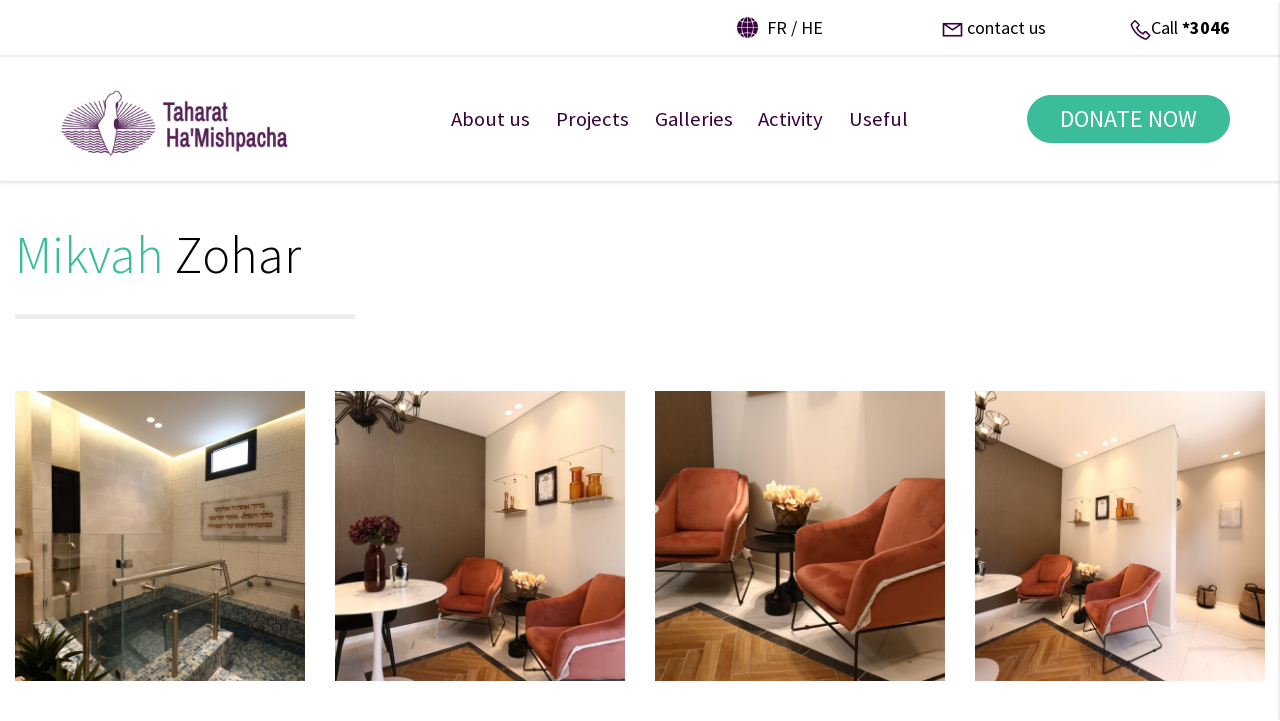

--- FILE ---
content_type: text/html; charset=utf-8
request_url: https://www.taharat.com/Gallery/52
body_size: 10744
content:


<!DOCTYPE html>
<html lang="en">
<head>
    <meta charset="utf-8">
    <meta name="author" content="">
    <link rel="icon" href="/images/favicon.ico" type="image/x-icon" />
    <link rel="shortcut icon" href="/images/favicon.ico" type="image/x-icon" />
    <meta name="viewport" content="width=device-width, initial-scale=1, shrink-to-fit=no" />


    <title>
        Mikvah Zohar | &#x5D4;&#x5DE;&#x5E8;&#x5DB;&#x5D6; &#x5DC;&#x5D8;&#x5D4;&#x5E8;&#x5EA; &#x5D4;&#x5DE;&#x5E9;&#x5E4;&#x5D7;&#x5D4;
    </title>
    <meta name="description" content="המרכז לטהרת המשפחה מאפשר חיפוש מקווה טהרה לפי שם המקווה אזור או עיר בכל מקום בארץ כולל פרטי התקשרות עם המקווה ואפשרות ליצירת קשר." />

        <meta name="og:title" content="Taharat Hamishpacha" />
        <meta name="og:image" content="https://www.taharat.com/img/logo_en.png" />
        <meta property="og:image:width" content="600" />
        <meta property="og:image:height" content="600" />
        <meta name="og:description" content='Taharat Hamishpacha' />
        <meta property="og:url" content='https://www.taharat.com//Gallery/52' />
        <meta name="facebook-domain-verification" content="fviyvn2xs26yrbfpghwmor01pgc8c3" />
    <link rel="stylesheet" href="https://use.fontawesome.com/releases/v5.1.0/css/all.css"
          integrity="sha384-lKuwvrZot6UHsBSfcMvOkWwlCMgc0TaWr+30HWe3a4ltaBwTZhyTEggF5tJv8tbt" crossorigin="anonymous">
        <link href="https://fonts.googleapis.com/css?family=Source+Sans+Pro:300,400,700&display=swap" rel="stylesheet">
        <link rel="stylesheet" href="/css/main.min.css?v=YrOBWT0uYQdQJTCjrWURq340rXE_sGEQ1VRNFUk0kjI" />
        <link rel="stylesheet" href="/css/main_en.min.css?v=PfQ-hR7yx8-DiyMzn2EBm60R1ijhSUWzrCHp2qj4rmo" />


    

    
    <link href="/js/fancybox/jquery.fancybox.css" rel="stylesheet" />

    

    <!-- Global site tag (gtag.js) - Google Analytics -->
    <script async src="https://www.googletagmanager.com/gtag/js?id=G-J9GLSVQG7Z,AW-698899728"></script>
    <script>
        window.dataLayer = window.dataLayer || [];
        function gtag() { dataLayer.push(arguments); }
        gtag('js', new Date());
gtag('config', 'UA-130858628-2');
    </script>

<!-- Google Tag Manager -->
<script>
    (function (w, d, s, l, i) {
        w[l] = w[l] || []; w[l].push({
            'gtm.start':
                new Date().getTime(), event: 'gtm.js'
        }); var f = d.getElementsByTagName(s)[0],
            j = d.createElement(s), dl = l != 'dataLayer' ? '&l=' + l : ''; j.async = true; j.src =
                'https://www.googletagmanager.com/gtm.js?id=' + i + dl; f.parentNode.insertBefore(j, f);
    })(window, document, 'script', 'dataLayer', 'GTM-THZJM2K');</script>
<!-- End Google Tag Manager -->

    <!-- Facebook Pixel Code -->
    <!-- DO NOT MODIFY -->
    <!-- End Facebook Pixel Code -->

<!-- Meta Pixel Code -->
<script>
    !function (f, b, e, v, n, t, s) {
        if (f.fbq) return; n = f.fbq = function () {
            n.callMethod ?
                n.callMethod.apply(n, arguments) : n.queue.push(arguments)
        };
        if (!f._fbq) f._fbq = n; n.push = n; n.loaded = !0; n.version = '2.0';
        n.queue = []; t = b.createElement(e); t.async = !0;
        t.src = v; s = b.getElementsByTagName(e)[0];
        s.parentNode.insertBefore(t, s)
    }(window, document, 'script',
        'https://connect.facebook.net/en_US/fbevents.js');
    fbq('init', '3422610254647527');
    fbq('track', 'PageView');
</script>
<noscript>
    <img height="1" width="1" style="display:none"
         src="https://www.facebook.com/tr?id=3422610254647527&ev=PageView&noscript=1" />
</noscript>
<!-- End Meta Pixel Code -->

<!-- Meta Pixel Code -->
<script>
    !function (f, b, e, v, n, t, s) {
        if (f.fbq) return; n = f.fbq = function () {
            n.callMethod ?
            n.callMethod.apply(n, arguments) : n.queue.push(arguments)
        };
        if (!f._fbq) f._fbq = n; n.push = n; n.loaded = !0; n.version = '2.0';
        n.queue = []; t = b.createElement(e); t.async = !0;
        t.src = v; s = b.getElementsByTagName(e)[0];
        s.parentNode.insertBefore(t, s)
    }(window, document, 'script',
        'https://connect.facebook.net/en_US/fbevents.js');
    fbq('init', '878174426645600');
    fbq('track', 'PageView');
</script>
<noscript>
    <img height="1" width="1" style="display:none"
         src="https://www.facebook.com/tr?id=878174426645600&ev=PageView&noscript=1" />
</noscript>
<!-- End Meta Pixel Code -->
</head>
<body id="mainapp">
    <!-- Google Tag Manager (noscript) -->
    <noscript>
        <iframe src="https://www.googletagmanager.com/ns.html?id=GTM-THZJM2K"
                height="0" width="0" style="display:none;visibility:hidden"></iframe>
    </noscript>
    <!-- End Google Tag Manager (noscript) -->
    <div class="d-flex fixed-top flex-row-reverse top-header expend">
        <div class="d-flex flex-row-reverse justify-content-between top-header-content">
            <div class="d-inline-block"><img src="/img/icon-phone.png" alt="phone icon white" class="envelope-white" /><img src="/img/icon-phone-purple.png" alt="phone icon purple" class="envelope-purple" /><sub2>Call</sub2> <strong dir="ltr"><a href="tel:*3046">*3046</a></strong></div>
            <a href="/contact" target="_top">
                <img src="/img/icon-envelope.png" alt="icon envelope" class="envelope-white" />
                <img src="/img/envelope-purple.png" alt="icon envelope" class="envelope-purple" />
                <span>contact us</span>
            </a>
            <div class="language-bar">
                        <a href="https://taharat-france.fr/">fr</a>
                        <a href="https://www.taharat.org.il/">he</a>
            </div>
        </div>
    </div>
    <nav id="topNav" class="navbar fixed-top navbar-toggleable-sm expend">
        <div class="d-none d-lg-flex flex-row w-100 justify-content-between align-items-center">
            <a class="navbar-brand" href="/">
                <img src="/img/logo_en.png" alt="Taharat Hamishpacha" />
            </a>
            

    <ul class="nav main-cats nav-hover">
<li class="dropdown nav-item top-level"><a href="/page/1" class="nav-link" id="dropdownMenu1">About us</a><ul class="dropdown-menu multi-level rounded-0" role="menu"><li class="dropdown-item text-right"><a href="/page/15" tabindex="-1">About Taharat Ha'Mishpacha</a></li><li class="dropdown-item text-right"><a href="/page/16" tabindex="-1">Documentation</a></li><li class="dropdown-item text-right"><a href="/page/18" tabindex="-1">Presidium</a></li><li class="dropdown-item text-right"><a href="/affiliates" tabindex="-1">Branches                     </a></li><li class="dropdown-item text-right"><a href="/blog" tabindex="-1">Blog</a></li><li class="dropdown-item text-right"><a href="/contact" tabindex="-1">Contact us</a></li></ul></li><li class="nav-item"><a href="/cat/0" class="nav-link">Projects</a></li><li class="nav-item  top-level dropdown"><a class="nav-link" href="/maingallery">Galleries</a><ul class="dropdown-menu multi-level rounded-0"><li class="nav-item dropdown-item text-right dropdown"><a class="" href="/Gallery/1">Photos of Mikvah Inaugurations</a><ul class="dropdown-menu multi-level rounded-0 not-top-level"><li class="nav-item dropdown-item text-right "><a href="/Gallery/1157" class="">Mikvah Midrach Oz - 9.2025</a></li><li class="nav-item dropdown-item text-right "><a href="/Gallery/1156" class="">Mikvah Herzliya - 9.2025</a></li><li class="nav-item dropdown-item text-right "><a href="/Gallery/1155" class="">Mikvah Amioz - 9.2025</a></li><li class="nav-item dropdown-item text-right "><a href="/Gallery/1154" class="">Mikvah Yesha - 9.2025</a></li><li class="nav-item dropdown-item text-right "><a href="/Gallery/1150" class="">Mikvah Ein Tzurim - 8.2025</a></li><li class="nav-item dropdown-item text-right "><a href="/Gallery/1152" class="">Mikvah Rechov - 8.2025</a></li><li class="nav-item dropdown-item text-right "><a href="/Gallery/1153" class="">Mikvah Shluchot - 7.2025</a></li><li class="nav-item dropdown-item text-right "><a href="/Gallery/1145" class="">Mikvah Shvut Rachel - 7.2025</a></li><li class="nav-item dropdown-item text-right "><a href="/Gallery/1144" class="">Mikvah Sderot - 7.2025</a></li><li class="nav-item dropdown-item text-right "><a href="/Gallery/1140" class="">Mikvah Kfar Shammai - 3.2025</a></li><li class="nav-item dropdown-item text-right "><a href="/Gallery/1138" class="">Mikvah Beit Sha'an - 2.2025</a></li><li class="nav-item dropdown-item text-right "><a href="/Gallery/1146" class="">Mikvah Carmel - 3.2025</a></li><li class="nav-item dropdown-item text-right "><a href="/Gallery/1134" class="">Mikvah Beit Chilkiya - 12.2024</a></li><li class="nav-item dropdown-item text-right "><a href="/Gallery/1139" class="">Mikvah Elifelet - 12.2024</a></li><li class="nav-item dropdown-item text-right "><a href="/Gallery/1142" class="">Mikvah Noam - 12.2024</a></li><li class="nav-item dropdown-item text-right "><a href="/Gallery/1132" class="">Mikvah Bat Hadar - 9.2024</a></li><li class="nav-item dropdown-item text-right "><a href="/Gallery/1130" class="">Mikvah Zerua - 9.2024</a></li><li class="nav-item dropdown-item text-right "><a href="/Gallery/1127" class="">Mikvah Kinneret - 4.2024</a></li><li class="nav-item dropdown-item text-right "><a href="/Gallery/1135" class="">Mikvah shachar - 4.2024</a></li><li class="nav-item dropdown-item text-right "><a href="/Gallery/1126" class="">Mikvah Yakir - 4.2024</a></li><li class="nav-item dropdown-item text-right "><a href="/Gallery/1125" class="">Mikvah Tzufim - 3.2024</a></li><li class="nav-item dropdown-item text-right "><a href="/Gallery/1122" class="">Mkivah Nes Tziona - 2.2024</a></li><li class="nav-item dropdown-item text-right "><a href="/Gallery/1114" class="">Mikvah Matzliach - 10.2023</a></li><li class="nav-item dropdown-item text-right "><a href="/Gallery/1120" class="">Mikvah Dalton - 9.2023</a></li><li class="nav-item dropdown-item text-right "><a href="/Gallery/1124" class="">Mikvah Peduel</a></li><li class="nav-item dropdown-item text-right "><a href="/Gallery/1110" class="">Mikvah Orah - 7.2023</a></li><li class="nav-item dropdown-item text-right "><a href="/Gallery/1109" class=""> Mikvah Givon Hachadash - 7.2023</a></li><li class="nav-item dropdown-item text-right "><a href="/Gallery/1108" class="">Mikvah Kedar - 7.2023</a></li><li class="nav-item dropdown-item text-right "><a href="/Gallery/1107" class="">Mikvah Shibolim - 5.2023</a></li><li class="nav-item dropdown-item text-right "><a href="/Gallery/1136" class="">Mikvah Zavdiel - 3.2023</a></li><li class="nav-item dropdown-item text-right "><a href="/Gallery/1106" class="">Mikvah Safsufa - 2.2023</a></li><li class="nav-item dropdown-item text-right "><a href="/Gallery/1104" class="">Mikvah Aluma - 12.2022</a></li><li class="nav-item dropdown-item text-right "><a href="/Gallery/1103" class="">Mikvah Tslafon - 12.2022</a></li><li class="nav-item dropdown-item text-right "><a href="/Gallery/102" class="">Mikvah Etz Efraim - 11.2022</a></li><li class="nav-item dropdown-item text-right "><a href="/Gallery/100" class="">Mikvah Melilot - 10.2022</a></li><li class="nav-item dropdown-item text-right "><a href="/Gallery/1105" class="">Mikvah Migdal Haemek - 10.2022</a></li><li class="nav-item dropdown-item text-right "><a href="/Gallery/99" class="">Mikvah Mash'en 8.2022</a></li><li class="nav-item dropdown-item text-right "><a href="/Gallery/98" class="">Mikvah Tirosh - 8.2022</a></li><li class="nav-item dropdown-item text-right "><a href="/Gallery/96" class="">Mikvah Tel Teomim 7.2022</a></li><li class="nav-item dropdown-item text-right "><a href="/Gallery/103" class="">Mikvah Carmei Tzur - 7.2022</a></li><li class="nav-item dropdown-item text-right "><a href="/Gallery/95" class="">Mikvah Tzohar - 4.2022</a></li><li class="nav-item dropdown-item text-right "><a href="/Gallery/92" class="">Mikvah Shefer - 3.2022</a></li><li class="nav-item dropdown-item text-right "><a href="/Gallery/89" class="">Mikvah Kisalon - 12.2021</a></li><li class="nav-item dropdown-item text-right "><a href="/Gallery/97" class="">Mikvah Shavei Shomron 10.2021</a></li><li class="nav-item dropdown-item text-right "><a href="/Gallery/88" class="">Mikvah Avnei Hefetz - 8.2021</a></li><li class="nav-item dropdown-item text-right "><a href="/Gallery/86" class="">Mikvah Achuzam - 8.2021</a></li><li class="nav-item dropdown-item text-right "><a href="/Gallery/85" class="">Mikvah Kalanit - 8.2021</a></li><li class="nav-item dropdown-item text-right "><a href="/Gallery/84" class="">Mikvah Eitan - 6.2021</a></li><li class="nav-item dropdown-item text-right "><a href="/Gallery/83" class="">Mikvah Yated</a></li><li class="nav-item dropdown-item text-right "><a href="/Gallery/81" class="">Mikvah Petachya</a></li><li class="nav-item dropdown-item text-right "><a href="/Gallery/82" class="">Mikvah Nahariya</a></li><li class="nav-item dropdown-item text-right "><a href="/Gallery/80" class="">Mikvah Bar Giora</a></li><li class="nav-item dropdown-item text-right "><a href="/Gallery/79" class="">Mikvah Emunim</a></li><li class="nav-item dropdown-item text-right "><a href="/Gallery/52" class="">Mikvah Zohar</a></li><li class="nav-item dropdown-item text-right "><a href="/Gallery/53" class="">Mikvah Rechovot</a></li><li class="nav-item dropdown-item text-right "><a href="/Gallery/54" class="">Mikvah Kfar Saba</a></li><li class="nav-item dropdown-item text-right "><a href="/Gallery/57" class="">Mikvah Carmei Katif</a></li><li class="nav-item dropdown-item text-right "><a href="/Gallery/61" class="">Mikvah Tal Menashe</a></li><li class="nav-item dropdown-item text-right "><a href="/Gallery/55" class="">Mikvah Biriya</a></li><li class="nav-item dropdown-item text-right "><a href="/Gallery/58" class="">Mikvah Chazon</a></li><li class="nav-item dropdown-item text-right "><a href="/Gallery/50" class="">Mikvah Even Sapir</a></li><li class="nav-item dropdown-item text-right "><a href="/Gallery/60" class="">Mikvah Zeitan</a></li><li class="nav-item dropdown-item text-right "><a href="/Gallery/59" class="">Mikvah Beit Gamliel</a></li><li class="nav-item dropdown-item text-right "><a href="/Gallery/45" class="">Mikvah Revava</a></li><li class="nav-item dropdown-item text-right "><a href="/Gallery/51" class="">Mikvah Kiryat Netafim</a></li><li class="nav-item dropdown-item text-right "><a href="/Gallery/30" class="">Mikvah Pdayah</a></li><li class="nav-item dropdown-item text-right "><a href="/Gallery/19" class="">Mikvah Nechalim</a></li><li class="nav-item dropdown-item text-right "><a href="/Gallery/23" class="">Mikvah Shadmot Mecholah</a></li><li class="nav-item dropdown-item text-right "><a href="/Gallery/24" class="">Mikvah Yinon</a></li><li class="nav-item dropdown-item text-right "><a href="/Gallery/34" class="">Mikvah Nir Chen</a></li><li class="nav-item dropdown-item text-right "><a href="/Gallery/35" class="">Mikvah Or Hagnuz</a></li><li class="nav-item dropdown-item text-right "><a href="/Gallery/39" class="">Mikvah Tzafririm</a></li><li class="nav-item dropdown-item text-right "><a href="/Gallery/47" class="">Mikvah Livnim</a></li><li class="nav-item dropdown-item text-right "><a href="/Gallery/17" class="">Mikvah Gefen</a></li><li class="nav-item dropdown-item text-right "><a href="/Gallery/18" class="">Mikvah Poriah</a></li><li class="nav-item dropdown-item text-right "><a href="/Gallery/65" class="">Mikvah Afula</a></li><li class="nav-item dropdown-item text-right "><a href="/Gallery/66" class="">Mikvah Azarya</a></li><li class="nav-item dropdown-item text-right "><a href="/Gallery/16" class="">Mikvah Azur</a></li><li class="nav-item dropdown-item text-right "><a href="/Gallery/63" class="">Mikvah Mevo Dotan</a></li><li class="nav-item dropdown-item text-right "><a href="/Gallery/78" class="">Mikvah Ramat Raziel - 2018</a></li><li class="nav-item dropdown-item text-right "><a href="/Gallery/64" class="">Mikvah Rosh Pina</a></li><li class="nav-item dropdown-item text-right "><a href="/Gallery/62" class="">Mikvah Eshtaol</a></li><li class="nav-item dropdown-item text-right "><a href="/Gallery/93" class="">Mikvah Ramat Yishai - 2017</a></li><li class="nav-item dropdown-item text-right "><a href="/Gallery/74" class="">Mikvah Kiryat Gat</a></li><li class="nav-item dropdown-item text-right "><a href="/Gallery/94" class="">Mikvah Agur - 2016</a></li><li class="nav-item dropdown-item text-right "><a href="/Gallery/76" class="">Mikvah Rosh HaAyin - Harasha'sh</a></li><li class="nav-item dropdown-item text-right "><a href="/Gallery/69" class="">Mikvah Meyrav</a></li><li class="nav-item dropdown-item text-right "><a href="/Gallery/71" class="">Mikvah Rosh HaAyin</a></li><li class="nav-item dropdown-item text-right "><a href="/Gallery/67" class="">Mikvah Nacham</a></li><li class="nav-item dropdown-item text-right "><a href="/Gallery/68" class="">Mikvah Menucha</a></li><li class="nav-item dropdown-item text-right "><a href="/Gallery/77" class="">Mikvah Tfachot - 2016</a></li><li class="nav-item dropdown-item text-right "><a href="/Gallery/75" class="">Mikvah Shalbim - 2012</a></li><li class="nav-item dropdown-item text-right "><a href="/Gallery/1133" class="">Mikvah Tirat-Zvi</a></li></ul></li><li class="nav-item dropdown-item text-right "><a href="/Gallery/33" class="">Videos </a></li><li class="nav-item dropdown-item text-right dropdown"><a class="" href="/Gallery/2"> Photos of Rabbinical Meetings </a><ul class="dropdown-menu multi-level rounded-0 not-top-level"><li class="nav-item dropdown-item text-right "><a href="/Gallery/91" class="">A special gathering of rabbis to strengthen family purity in Israel - Tevet 5782</a></li><li class="nav-item dropdown-item text-right "><a href="/Gallery/48" class=""></a></li><li class="nav-item dropdown-item text-right "><a href="/Gallery/31" class=""></a></li><li class="nav-item dropdown-item text-right "><a href="/Gallery/26" class=""></a></li><li class="nav-item dropdown-item text-right "><a href="/Gallery/25" class="">Rabbis' Assembly of Tevet </a></li><li class="nav-item dropdown-item text-right "><a href="/Gallery/29" class=""></a></li><li class="nav-item dropdown-item text-right "><a href="/Gallery/32" class=""></a></li><li class="nav-item dropdown-item text-right "><a href="/Gallery/40" class=""></a></li><li class="nav-item dropdown-item text-right "><a href="/Gallery/41" class=""></a></li><li class="nav-item dropdown-item text-right "><a href="/Gallery/44" class=""></a></li></ul></li><li class="nav-item dropdown-item text-right "><a href="/Gallery/20" class="">Approbations from Gedolei Ha'dor</a></li></ul></li><li class="dropdown nav-item top-level"><a href="/page/8" class="nav-link unclickable" id="dropdownMenu1">Activity</a><ul class="dropdown-menu multi-level rounded-0" role="menu"><li class="dropdown-item text-right"><a href="/page/9" tabindex="-1">  The Education and PR Department</a></li><li class="dropdown-item text-right"><a href="/page/10" tabindex="-1">Kashrut supervision of Mikvahs</a></li><li class="dropdown-item text-right"><a href="/page/11" tabindex="-1">Maintenance Department </a></li><li class="dropdown-item text-right"><a href="/page/33" tabindex="-1"></a></li></ul></li><li class="dropdown nav-item top-level"><a href="/page/29" class="nav-link unclickable" id="dropdownMenu1">Useful</a><ul class="dropdown-menu multi-level rounded-0" role="menu"><li class="dropdown-item text-right"><a href="/askrabbie" tabindex="-1">Ask the Rabbi</a></li><li class="dropdown-item text-right"><a href="/page/32" tabindex="-1"></a></li><li class="dropdown-item text-right"><a href="/articles" tabindex="-1">Articles</a></li></ul></li>
    </ul>


            <a href="/checkout" class="btn btn-secondary btn-lg">DONATE NOW</a>
        </div>
        <div class="nav-mobile d-flex d-lg-none">
            <div>
                <a href="#" class="nav-link mobile-drawer-trigger drawer-trigger d-lg-none" data-target=".mobile-drawer"></a>
            </div>
            <div>
                <a class="navbar-brand ml-auto" href="/">
                    <img src="/img/logo-mobile_en.png" alt="Taharat Hamishpacha" />
                </a>
            </div>
            <div>
                <a href="/checkout" class="btn btn-secondary btn-lg" id="mob-donation-btn">DONATE NOW</a>
            </div>
        </div>
    </nav>

    
    




<div class="gallery-page">
    <div class="container">
        <h1 class="secondary-color">Mikvah<span class="primary-color">&nbsp;Zohar</span></h1>
        <sep class="mb-5 mr-0 float-right"></sep>
        <div class="clearfix"></div>
            <div class="row pb-5">
                    <div class="col-12 col-sm-6 col-md-4 col-lg-3 py-4 text-center">
                        <a href="/cache/w_1000/zohar (12).jpeg" rel="product" class="fancybox">
                            <img class="img-fluid" src="/cache/w_600,h_600,mode_crop/zohar (12).jpeg" alt="gallery picture" />
                        </a>
                    </div>
                    <div class="col-12 col-sm-6 col-md-4 col-lg-3 py-4 text-center">
                        <a href="/cache/w_1000/zohar (10).jpeg" rel="product" class="fancybox">
                            <img class="img-fluid" src="/cache/w_600,h_600,mode_crop/zohar (10).jpeg" alt="gallery picture" />
                        </a>
                    </div>
                    <div class="col-12 col-sm-6 col-md-4 col-lg-3 py-4 text-center">
                        <a href="/cache/w_1000/zohar (2).jpeg" rel="product" class="fancybox">
                            <img class="img-fluid" src="/cache/w_600,h_600,mode_crop/zohar (2).jpeg" alt="gallery picture" />
                        </a>
                    </div>
                    <div class="col-12 col-sm-6 col-md-4 col-lg-3 py-4 text-center">
                        <a href="/cache/w_1000/zohar (13).jpeg" rel="product" class="fancybox">
                            <img class="img-fluid" src="/cache/w_600,h_600,mode_crop/zohar (13).jpeg" alt="gallery picture" />
                        </a>
                    </div>
                    <div class="col-12 col-sm-6 col-md-4 col-lg-3 py-4 text-center">
                        <a href="/cache/w_1000/zohar (15).jpeg" rel="product" class="fancybox">
                            <img class="img-fluid" src="/cache/w_600,h_600,mode_crop/zohar (15).jpeg" alt="gallery picture" />
                        </a>
                    </div>
                    <div class="col-12 col-sm-6 col-md-4 col-lg-3 py-4 text-center">
                        <a href="/cache/w_1000/zohar (20).jpeg" rel="product" class="fancybox">
                            <img class="img-fluid" src="/cache/w_600,h_600,mode_crop/zohar (20).jpeg" alt="gallery picture" />
                        </a>
                    </div>
                    <div class="col-12 col-sm-6 col-md-4 col-lg-3 py-4 text-center">
                        <a href="/cache/w_1000/zohar (6).jpeg" rel="product" class="fancybox">
                            <img class="img-fluid" src="/cache/w_600,h_600,mode_crop/zohar (6).jpeg" alt="gallery picture" />
                        </a>
                    </div>
                    <div class="col-12 col-sm-6 col-md-4 col-lg-3 py-4 text-center">
                        <a href="/cache/w_1000/zohar (8).jpeg" rel="product" class="fancybox">
                            <img class="img-fluid" src="/cache/w_600,h_600,mode_crop/zohar (8).jpeg" alt="gallery picture" />
                        </a>
                    </div>
                    <div class="col-12 col-sm-6 col-md-4 col-lg-3 py-4 text-center">
                        <a href="/cache/w_1000/zohar (21).jpeg" rel="product" class="fancybox">
                            <img class="img-fluid" src="/cache/w_600,h_600,mode_crop/zohar (21).jpeg" alt="gallery picture" />
                        </a>
                    </div>
                    <div class="col-12 col-sm-6 col-md-4 col-lg-3 py-4 text-center">
                        <a href="/cache/w_1000/zohar (23).jpeg" rel="product" class="fancybox">
                            <img class="img-fluid" src="/cache/w_600,h_600,mode_crop/zohar (23).jpeg" alt="gallery picture" />
                        </a>
                    </div>
                    <div class="col-12 col-sm-6 col-md-4 col-lg-3 py-4 text-center">
                        <a href="/cache/w_1000/zohar (34).jpeg" rel="product" class="fancybox">
                            <img class="img-fluid" src="/cache/w_600,h_600,mode_crop/zohar (34).jpeg" alt="gallery picture" />
                        </a>
                    </div>
                    <div class="col-12 col-sm-6 col-md-4 col-lg-3 py-4 text-center">
                        <a href="/cache/w_1000/zohar (35).jpeg" rel="product" class="fancybox">
                            <img class="img-fluid" src="/cache/w_600,h_600,mode_crop/zohar (35).jpeg" alt="gallery picture" />
                        </a>
                    </div>
                    <div class="col-12 col-sm-6 col-md-4 col-lg-3 py-4 text-center">
                        <a href="/cache/w_1000/zohar (24).jpeg" rel="product" class="fancybox">
                            <img class="img-fluid" src="/cache/w_600,h_600,mode_crop/zohar (24).jpeg" alt="gallery picture" />
                        </a>
                    </div>
                    <div class="col-12 col-sm-6 col-md-4 col-lg-3 py-4 text-center">
                        <a href="/cache/w_1000/zohar (27).jpeg" rel="product" class="fancybox">
                            <img class="img-fluid" src="/cache/w_600,h_600,mode_crop/zohar (27).jpeg" alt="gallery picture" />
                        </a>
                    </div>
                    <div class="col-12 col-sm-6 col-md-4 col-lg-3 py-4 text-center">
                        <a href="/cache/w_1000/zohar (32).jpeg" rel="product" class="fancybox">
                            <img class="img-fluid" src="/cache/w_600,h_600,mode_crop/zohar (32).jpeg" alt="gallery picture" />
                        </a>
                    </div>
            </div>
    </div>
</div>



    <footer>
        <div class="container">
            <div class="mb-lg-5 pt-3 pt-lg-5 row social-section">
                <div class="align-items-center col-12 col-lg-5 d-flex">
                    <h5>Sign me up for the newsletter</h5>
                </div>
                <div class="col-lg-4 col-12">
                    
<form class="form-inline close-after-success" action="/Newsletter" method="post" data-ajax="true">
    <div class="alert alert-danger error-msg validation-summary-valid"></div>
    <div class="inner-cont form-group newsletter">
        <label class="sr-only" for="inlineFormInput">SEND</label>
        <input type="text" class="form-control" value="" placeholder="Email" data-val="true" data-val-email="EmailNotValid" data-val-length="The field Email must be a string with a maximum length of 50." data-val-length-max="50" data-val-required="EmailRequired" id="Email" maxlength="50" name="Email" />
        <button type="submit" class="btn btn-secondary btn-lg">SEND</button>
    </div>
</form>
                </div>
                <div class="align-items-center col-12 col-lg-3 d-flex justify-content-center">
                    <span class="font-weight-bold">Follow us</span>
                    <a href="https://www.youtube.com/channel/UCPyXfwmKcm6TtGy56t2FTXw" target="_blank" class="d-inline-block ml-4">
                        <img src="/img/youtube_icon.png" alt="youtube" class="img-fluid" />
                    </a>
                    <a href="https://www.facebook.com/profile.php?id=61563017837653" target="_blank" class="d-inline-block ml-4">
                        <img src="/img/facebook_icon.png" alt="facebook" class="img-fluid" />
                    </a>
                    <a href="https://www.instagram.com/taharathamishpacha/" target="_blank" class="d-inline-block ml-4">
                        <img src="/img/instagram_icon.png" alt="instagram" class="img-fluid" />
                    </a>
                </div>
            </div>
        </div>
        <hr />
        <div class="container">
            <div class="row mid pt-5">
                <div class="col-6 col-sm-4 col-lg-3 text-sm-right order-2 order-sm-0">
                    <h5>Quick Navigation</h5>
                    
<ul>
        <li><a href="/contact">Contact us</a></li>
        <li><a href="/askrabbie">Ask the Rabbi</a></li>
        <li><a href="/page/30"></a></li>
        <li><a href="/page/35"></a></li>
</ul>
                </div>
                <div class="col-6 col-sm-4 col-lg-3 text-sm-right order-3 order-sm-0">
                    <a href="/cat/0"> <h5>Projects</h5></a>
                    <ul>
                            <li><a href="/Product/167">Mikvah Givon Hachadash</a></li>
                            <li><a href="/Product/182">Kfar Pines Mikvah - A &amp; K fund - Spreading&#xA0;More&#xA0;Kedusha</a></li>
                            <li><a href="/Product/186">Mikvah Nahariya Ha&#x27;Yerukah</a></li>
                            <li><a href="/Product/189">Mikvah Tushiya</a></li>
                            <li><a href="/Product/193">Mikvah Mavki&#x27;im</a></li>
                    </ul>
                </div>
                <div class="col-12 col-lg-3 col-sm-4 text-center text-sm-right order-1 order-sm-0 mb-3 mb-sm-0 contacts-footer">
                    <a href="/contact"><h5 class="text-center text-sm-right">Contact Us</h5></a>
                    <ul>
                        <li dir="ltr"><a href="tel:*3046">*3046</a></li>
                        <li>Merkaz L&#x27;Taharat Ha&#x27;Mishpacha</li>
                        <li>28 Rechov Yisa Bracha, Jerusalem</li>
                        <li><a href="mailto:lf@taharat.org">lf@taharat.org</a></li>
                    </ul>
                </div>
                <div class="col-12 col-lg-3 mt-2 mt-lg-0 text-center">
                    <a class="btn btn-secondary btn-lg align-self-center" href="/checkout">
                        <img src="/img/icon-lock.png" alt="תרומה מאובטחת" />&nbsp;&nbsp;<sub2>Secure donation</sub2>
                    </a>
                    <img class="d-block mt-4 mx-auto" src="/images/credit-logos.png" alt="payment options" />
                    <p class="mt-4">Donations can be made online via Credit card or PayPal. Secured website.</p>
                </div>
            </div>
        </div>
        <div class="bottom">
            <div class="container">
                <div class="bottom-credits">
                    <div><span><sub2>&#xAE; All rights reserved to Merkaz L&#x27;Taharat Ha&#x27;Mishpacha</sub2>  2026</span></div>
                        <div><a href="/page/31">Privacy Policy</a></div>

                    <div>
                        <a href="https://www.creatix.co.il/" title="Creatix- בניית  אתרים, חנות וירטואלית, UI">
                            Creatix
                            <span>web development</span>
                        </a>  /  <a href="https://www.lemonstudio.co.il/" title="עיצוב אתרים - Lemon Studio">Lemon <span>website design</span></a>
                    </div>
                </div>
            </div>
        </div>
    </footer>
    <div class="drawer drawer-right mobile-drawer">
        <div class="backdrop"></div>
        <div class="wrapper">
            <button type="button" class="close outside-left" aria-label="Close">
                <span aria-hidden="true">&times;</span>
            </button>

            

<ul class="nav main-cats nav-hover">
            <li class="nav-item">
                <a class="nav-link" href="https://taharat-france.fr/">
                    <span>French</span>
                </a>
            </li>
            <li class="nav-item">
                <a class="nav-link" href="https://www.taharat.org.il/">
                    <span>Hebrew</span>
                </a>
            </li>
    <li class="nav-item active">
        <a class="nav-link" href="/">
            <span>Main page</span> <span class="sr-only">(current)</span>
        </a>
    </li>
<li class="nav-item "><label class='nav-link collapse-toggle' data-target="#collapse1" data-toggle="collapse" aria-controls="collapse1"><a href="/page/1" class=' '>About us</a></label><ul class="collapse collapse-menu" id="collapse1"><li class="nav-item "><a href="/page/15" class="nav-link">About Taharat Ha'Mishpacha</a></li><li class="nav-item "><a href="/page/16" class="nav-link">Documentation</a></li><li class="nav-item "><a href="/page/18" class="nav-link">Presidium</a></li><li class="nav-item "><a href="/affiliates" class="nav-link">Branches                     </a></li><li class="nav-item "><a href="/blog" class="nav-link">Blog</a></li><li class="nav-item "><a href="/contact" class="nav-link">Contact us</a></li></ul></li><li class="nav-item "><a href="/cat/0" class="nav-link">Projects</a></li><li class="nav-item "><label class="nav-link collapse-toggle" data-target="#collapse-gallery0" data-toggle="collapse" aria-controls="collapse0"><a href="/maingallery">Galleries</a></label><ul class="collapse collapse-menu" id="collapse-gallery0"><li class="nav-item "><label class="nav-link collapse-toggle" data-target="#collapse-gallery1" data-toggle="collapse" aria-controls="collapse1"><a href="/Gallery/1">מקוואות שנבנו ושוקמו</a></label><ul class="collapse collapse-menu" id="collapse-gallery1"><li class="nav-item "><a href="/Gallery/1164" class="nav-link">מקווה כפר חנניה - טבת תשפ"ו / 1.2026</a></li><li class="nav-item "><a href="/Gallery/1163" class="nav-link">מקווה מעלה חבר - טבת תשפ"ו / 1.2026</a></li><li class="nav-item "><a href="/Gallery/1162" class="nav-link">מקווה נהריה - כסלו תשפ"ו / 12.2025</a></li><li class="nav-item "><a href="/Gallery/1161" class="nav-link">מקוה גן יבנה - כסלו תשפ"ו / 11.2025</a></li><li class="nav-item "><a href="/Gallery/1158" class="nav-link">מקווה חפץ חיים - תשרי תשפ"ו / 10.2025</a></li><li class="nav-item "><a href="/Gallery/1157" class="nav-link">מקווה מדרך עוז - אלול תשפ"ה / 9.2025</a></li><li class="nav-item "><a href="/Gallery/1156" class="nav-link">מקווה הרצליה (רחוב סירקין) - אלול תשפ"ה / 9.2025</a></li><li class="nav-item "><a href="/Gallery/1160" class="nav-link">מקווה מעונה - אלול תשפ"ה / 9.2025</a></li><li class="nav-item "><a href="/Gallery/1155" class="nav-link">מקווה עמיעוז - אלול תשפ"ה / 9.2025</a></li><li class="nav-item "><a href="/Gallery/1154" class="nav-link">מקווה ישע - אלול תשפ"ה / 9.2025</a></li><li class="nav-item "><a href="/Gallery/1150" class="nav-link">מקווה עין צורים - אלול תשפ"ה / 8.2025</a></li><li class="nav-item "><a href="/Gallery/1151" class="nav-link">מקווה שדות מיכה - אב תשפ"ה / 8.2025</a></li><li class="nav-item "><a href="/Gallery/1152" class="nav-link">מקווה רחוב  - אלול תשפ"ה / 8.2025</a></li><li class="nav-item "><a href="/Gallery/1153" class="nav-link">מקווה שלוחות - אב תשפ"ה / 7.2025</a></li><li class="nav-item "><a href="/Gallery/1145" class="nav-link">מקווה שבות רחל - אב תשפ"ה / 7.2025</a></li><li class="nav-item "><a href="/Gallery/1144" class="nav-link">מקווה שדרות - 'רחל אמנו שלווה בארמונותייך' - אב תשפ"ה / 7.2025</a></li><li class="nav-item "><a href="/Gallery/1140" class="nav-link">מקווה כפר שמאי - אדר תשפ"ה / 3.2025</a></li><li class="nav-item "><a href="/Gallery/1138" class="nav-link">מקווה בית שאן - שבט תשפ"ה / 2.2025</a></li><li class="nav-item "><a href="/Gallery/1146" class="nav-link">מקווה כרמל - אדר תשפ"ה / 3.2025</a></li><li class="nav-item "><a href="/Gallery/1134" class="nav-link">מקווה בית חלקיה - כסלו תשפ"ה / 12.2024</a></li><li class="nav-item "><a href="/Gallery/1139" class="nav-link">מקווה אליפלט - כסליו תשפ"ה / 12.2024</a></li><li class="nav-item "><a href="/Gallery/1142" class="nav-link">מקווה נועם - כסלו תשפ"ה / 12.2024</a></li><li class="nav-item "><a href="/Gallery/1132" class="nav-link">מקווה בת הדר - אלול תשפ"ד / 9.2024</a></li><li class="nav-item "><a href="/Gallery/1130" class="nav-link">מקווה זרועה - אלול תשפ"ד / 9.2024</a></li><li class="nav-item "><a href="/Gallery/1127" class="nav-link">מקווה מושבה כנרת - ניסן תשפ"ד / 4.2024</a></li><li class="nav-item "><a href="/Gallery/1135" class="nav-link">מקווה שחר - ניסן תשפ"ד / 4.2024</a></li><li class="nav-item "><a href="/Gallery/1126" class="nav-link">מקווה יקיר - אדר תשפ"ד / 4.2024</a></li><li class="nav-item "><a href="/Gallery/1125" class="nav-link">מקווה צופים - אדר תשפ"ד / 3.2024</a></li><li class="nav-item "><a href="/Gallery/1122" class="nav-link">מקווה נס ציונה-העצמאות. אדר תשפ"ד / 2.2024</a></li><li class="nav-item "><a href="/Gallery/1114" class="nav-link">מקווה מצליח - חשוון תשפ"ד / 10.2023</a></li><li class="nav-item "><a href="/Gallery/1120" class="nav-link">מקווה דלתון - תשרי תשפ"ד / 9.2023</a></li><li class="nav-item "><a href="/Gallery/1124" class="nav-link">מקווה פדואל</a></li><li class="nav-item "><a href="/Gallery/1110" class="nav-link">מקווה אורה - תמוז תשפ"ג - 7.2023</a></li><li class="nav-item "><a href="/Gallery/1109" class="nav-link">מקווה גבעון החדשה - תמוז תשפ"ג / 7.2023</a></li><li class="nav-item "><a href="/Gallery/1108" class="nav-link">מקווה קידר - תמוז תשפ"ג / 7.2023</a></li><li class="nav-item "><a href="/Gallery/1107" class="nav-link">מקווה שיבולים - אייר תשפ"ג / 5.2023</a></li><li class="nav-item "><a href="/Gallery/1136" class="nav-link">מקווה זבדיאל - ניסן תשפ"ג / 3.2023</a></li><li class="nav-item "><a href="/Gallery/1106" class="nav-link">מקווה ספסופה - אדר תשפ"ג / 2.2023</a></li><li class="nav-item "><a href="/Gallery/1104" class="nav-link">מקווה אלומה - כסלו תשפ"ג / 12.2022</a></li><li class="nav-item "><a href="/Gallery/1103" class="nav-link">מקווה צלפון - כסלו תשפ"ג / 12.2022</a></li><li class="nav-item "><a href="/Gallery/102" class="nav-link">מקווה עץ אפריים - חשוון תשפ"ג / 11.2022</a></li><li class="nav-item "><a href="/Gallery/100" class="nav-link">מקווה מלילות - אלול תשפ"ב / 10.2022</a></li><li class="nav-item "><a href="/Gallery/1105" class="nav-link">מקווה מגדל העמק - אלול תשפ"ב / 10.2022</a></li><li class="nav-item "><a href="/Gallery/99" class="nav-link">מקווה משען - אב תשפ"ב / 8.2022</a></li><li class="nav-item "><a href="/Gallery/98" class="nav-link">מקווה תירוש - אב תשפ"ב / 8.2022</a></li><li class="nav-item "><a href="/Gallery/96" class="nav-link">מקווה תל תאומים - תמוז תשפ"ב / 7.2022</a></li><li class="nav-item "><a href="/Gallery/103" class="nav-link">מקווה כרמי צור - תמוז תשפ"ב / 7.2022</a></li><li class="nav-item "><a href="/Gallery/95" class="nav-link">מקווה צוחר - ניסן תשפ"ב / 4.2022</a></li><li class="nav-item "><a href="/Gallery/92" class="nav-link">מקווה שפר - אדר ב' תשפ"ב / 3.2022</a></li><li class="nav-item "><a href="/Gallery/89" class="nav-link">מקווה כסלון - טבת תשפ"ב / 12.2021</a></li><li class="nav-item "><a href="/Gallery/97" class="nav-link">מקווה שבי שומרון  - חשוון תשפ"ב / 10.2021</a></li><li class="nav-item "><a href="/Gallery/88" class="nav-link">מקווה אבני חפץ - אלול תשפ"א / 8.2021</a></li><li class="nav-item "><a href="/Gallery/86" class="nav-link">מקווה אחוזם - אלול תשפ"א / 8.2021</a></li><li class="nav-item "><a href="/Gallery/85" class="nav-link">מקווה כלנית - אלול תשפ"א / 8.2021</a></li><li class="nav-item "><a href="/Gallery/84" class="nav-link">מקווה איתן - תמוז תשפ"א / 6.2021</a></li><li class="nav-item "><a href="/Gallery/83" class="nav-link">מקווה יתד - אייר תשפ"א / 4.2021</a></li><li class="nav-item "><a href="/Gallery/81" class="nav-link">מקווה פתחיה - ניסן תשפ"א / 3.2021</a></li><li class="nav-item "><a href="/Gallery/82" class="nav-link">מקווה נהריה - אדר תשפ"א / 3.2021</a></li><li class="nav-item "><a href="/Gallery/80" class="nav-link">מקווה בר גיורא - אדר תשפ"א / 3.2021</a></li><li class="nav-item "><a href="/Gallery/79" class="nav-link">מקווה אמונים - חשוון תשפ"א / 11.2020</a></li><li class="nav-item "><a href="/Gallery/52" class="nav-link">מקווה זוהר - תמוז תש"פ / 7.2020</a></li><li class="nav-item "><a href="/Gallery/53" class="nav-link">מקווה רחובות - בר אילן - סיוון תש"פ / 6.2020</a></li><li class="nav-item "><a href="/Gallery/54" class="nav-link">מקווה כפר סבא - ניסן תש"פ / 4.2020</a></li><li class="nav-item "><a href="/Gallery/57" class="nav-link">מקווה כרמי קטיף - ניסן תש"פ / 4.2020</a></li><li class="nav-item "><a href="/Gallery/61" class="nav-link">מקווה טל מנשה - אדר תש"פ / 3.2020</a></li><li class="nav-item "><a href="/Gallery/55" class="nav-link">מקווה ביריה - טבת תש"פ / 1.2020</a></li><li class="nav-item "><a href="/Gallery/58" class="nav-link">מקווה חזון - כסלו תש"פ / 12.2019</a></li><li class="nav-item "><a href="/Gallery/50" class="nav-link">מקווה אבן ספיר - תשרי תש"פ / 10.2019</a></li><li class="nav-item "><a href="/Gallery/60" class="nav-link">מקווה זיתן - אלול תשע"ט / 9.2019</a></li><li class="nav-item "><a href="/Gallery/59" class="nav-link">מקווה בית גמליאל - אלול תשע"ט / 9.2019</a></li><li class="nav-item "><a href="/Gallery/45" class="nav-link">מקווה רבבה - תשע"ט / 2019</a></li><li class="nav-item "><a href="/Gallery/51" class="nav-link">מקווה קריית נטפים</a></li><li class="nav-item "><a href="/Gallery/30" class="nav-link">מקווה פדיה</a></li><li class="nav-item "><a href="/Gallery/19" class="nav-link">מקווה נחלים</a></li><li class="nav-item "><a href="/Gallery/23" class="nav-link">מקווה שדמות מחולה</a></li><li class="nav-item "><a href="/Gallery/24" class="nav-link">מקווה ינון</a></li><li class="nav-item "><a href="/Gallery/34" class="nav-link">מקווה ניר חן</a></li><li class="nav-item "><a href="/Gallery/35" class="nav-link">מקווה אור הגנוז - תשע"ט / 2019</a></li><li class="nav-item "><a href="/Gallery/39" class="nav-link">מקווה צפרירים</a></li><li class="nav-item "><a href="/Gallery/47" class="nav-link">מקווה ליבנים</a></li><li class="nav-item "><a href="/Gallery/17" class="nav-link">מקווה גפן</a></li><li class="nav-item "><a href="/Gallery/18" class="nav-link">מקווה פוריה עילית - תשע"ט / 2018</a></li><li class="nav-item "><a href="/Gallery/65" class="nav-link">מקווה עפולה</a></li><li class="nav-item "><a href="/Gallery/66" class="nav-link">מקווה עזריה - תשע"ח / 2018</a></li><li class="nav-item "><a href="/Gallery/16" class="nav-link">מקווה אזור - אלול תשע"ח / 8.2018</a></li><li class="nav-item "><a href="/Gallery/63" class="nav-link">מקווה מבוא דותן - תשע"ח / 2018</a></li><li class="nav-item "><a href="/Gallery/78" class="nav-link">מקווה רמת רזיאל - תשע"ח / 2018</a></li><li class="nav-item "><a href="/Gallery/64" class="nav-link">מקווה ראש פינה - תשע"ז / 2017</a></li><li class="nav-item "><a href="/Gallery/62" class="nav-link">מקווה אשתאול - תשע"ז / 2017</a></li><li class="nav-item "><a href="/Gallery/93" class="nav-link">מקווה רמת ישי - תשע"ז / 2017</a></li><li class="nav-item "><a href="/Gallery/74" class="nav-link">מקווה קריית גת - תשע"ז / 2017</a></li><li class="nav-item "><a href="/Gallery/94" class="nav-link">מקווה עגור - תשע"ו / 2016</a></li><li class="nav-item "><a href="/Gallery/76" class="nav-link">מקווה ראש העין - הרש"ש</a></li><li class="nav-item "><a href="/Gallery/69" class="nav-link">מקווה מירב</a></li><li class="nav-item "><a href="/Gallery/71" class="nav-link">מקווה ראש העין - הטייס</a></li><li class="nav-item "><a href="/Gallery/67" class="nav-link">מקווה נחם</a></li><li class="nav-item "><a href="/Gallery/68" class="nav-link">מקווה מנוחה</a></li><li class="nav-item "><a href="/Gallery/77" class="nav-link">מקווה טפחות - תשע"ו / 2016</a></li><li class="nav-item "><a href="/Gallery/75" class="nav-link">מקווה שעלבים - 2012</a></li><li class="nav-item "><a href="/Gallery/1133" class="nav-link">מקווה טירת צבי</a></li></ul></li><li class="nav-item "><a href="/Gallery/33" class="nav-link">סרטוני מדיה </a></li><li class="nav-item "><a href="/Gallery/87" class="nav-link">הרצאות</a></li><li class="nav-item "><label class="nav-link collapse-toggle" data-target="#collapse-gallery2" data-toggle="collapse" aria-controls="collapse2"><a href="/Gallery/2">תמונות מאסיפות רבנים </a></label><ul class="collapse collapse-menu" id="collapse-gallery2"><li class="nav-item "><a href="/Gallery/1159" class="nav-link">בביתם של ראשי ישיבת ליקווד הגאון רבי מלכיאל קוטלר שליט"א והגאון רבי ירוחם אולשין שליט"א - חשוון תשפ"ו</a></li><li class="nav-item "><a href="/Gallery/1148" class="nav-link">ביקור ראשי 'טהרת המשפחה' בבתי גדולי ישראל לסיכום שנה נוספת של פעילות - אב תשפ"ה</a></li><li class="nav-item "><a href="/Gallery/1149" class="nav-link">אסיפת רבנים במעונו של מרן הגר"מ שטרנבוך שליט"א, בהשתתפות רבני הקהילות של העיר בית שמש לטובת שיקום והקמת מקווה טהרה בבית שמש הוותיקה - אייר תשפ"ה</a></li><li class="nav-item "><a href="/Gallery/1119" class="nav-link">מעמדים בירושלים, בבני ברק ובדרום בהשתתפות מרנן ורבנן גדולי ישראל וראשי הישיבות - טבת תשפ"ד </a></li><li class="nav-item "><a href="/Gallery/1116" class="nav-link">אסיפה בבית הגאון רבי שמעון גלאי שליט"א לטובת מקווה הרצליה - אלול תשפ"ג</a></li><li class="nav-item "><a href="/Gallery/1115" class="nav-link">רבני הכשרות אצל מרן הגרמ''ה הירש שליט"א - תמוז תשפ''ג</a></li><li class="nav-item "><a href="/Gallery/1118" class="nav-link">אסיפה עם מרן הגרב"ד פוברסקי שליט"א במשרדי 'טהרת המשפחה' - סיוון תשפ"ב</a></li><li class="nav-item "><a href="/Gallery/1117" class="nav-link">אסיפה אצל מרן רבי חיים קנייבסקי שליט"א למען מקווה ישע - שבט תשפ"ב</a></li><li class="nav-item "><a href="/Gallery/91" class="nav-link">אסיפת מרנן ורבנן שליט"א לחיזוק הטהרה בישראל - טבת תשפ"ב</a></li><li class="nav-item "><a href="/Gallery/48" class="nav-link">פתיחת קרן המקוואות "באר שבע"- סיון תשע''ט</a></li><li class="nav-item "><a href="/Gallery/31" class="nav-link">אסיפת מרנן ורבנן ל"קרן מאמצים" טבת תשע''ט</a></li><li class="nav-item "><a href="/Gallery/26" class="nav-link">אסיפת רבני רחובות אלול תשע''ח</a></li><li class="nav-item "><a href="/Gallery/25" class="nav-link">אסיפת רבנים י''ד טבת תשע''ז</a></li><li class="nav-item "><a href="/Gallery/29" class="nav-link">אסיפת רבני הכשרות אצל הגר''י אפרתי שליט''א</a></li><li class="nav-item "><a href="/Gallery/32" class="nav-link">אסיפה בבית הגאב''ד שליט''א</a></li><li class="nav-item "><a href="/Gallery/40" class="nav-link">אסיפת ראשי מועצה שומרון אצל רבי חיים קנייבסקי שליט''א</a></li><li class="nav-item "><a href="/Gallery/41" class="nav-link">אסיפה אצל הרב פוברסקי שליט''א</a></li><li class="nav-item "><a href="/Gallery/44" class="nav-link">אסיפה בביתו של מרן שר התורה ר' חיים קנייבסקי שליט''א</a></li></ul></li><li class="nav-item "><a href="/Gallery/20" class="nav-link">מכתבי תמיכה ותודה</a></li><li class="nav-item "><label class="nav-link collapse-toggle" data-target="#collapse-gallery1111" data-toggle="collapse" aria-controls="collapse1111"><a href="/Gallery/1111">אירועים</a></label><ul class="collapse collapse-menu" id="collapse-gallery1111"><li class="nav-item "><a href="/Gallery/1165" class="nav-link">טקס חנוכת מקווה הרצליה - טבת תשפ"ו / 12.2025</a></li><li class="nav-item "><a href="/Gallery/1147" class="nav-link">טקס חנוכת מקווה שדרות - אב תשפ"ה / 7.2025</a></li><li class="nav-item "><a href="/Gallery/1141" class="nav-link">טקס חנוכת מקווה כפר שמאי - אדר תשפ"ה / 2.2025</a></li><li class="nav-item "><a href="/Gallery/1137" class="nav-link">טקס חנוכת מקווה בית חלקיה - כסליו תשפ"ה / 12.2024</a></li><li class="nav-item "><a href="/Gallery/1129" class="nav-link">ועידת השתלמות לבלניות תשפ"ד - 2024</a></li><li class="nav-item "><a href="/Gallery/1128" class="nav-link">טקס חנוכת מקווה במושבה כנרת - ניסן תשפ"ד / 4.2024</a></li><li class="nav-item "><a href="/Gallery/1123" class="nav-link">טקס חנוכת מקווה נס ציונה - ברחוב העצמאות - אדר תשפ"ד / 2.2024</a></li><li class="nav-item "><a href="/Gallery/1112" class="nav-link">טקס חנוכת מקווה קידר לע"נ מרת יהודית פנינה ע"ה</a></li><li class="nav-item "><a href="/Gallery/1121" class="nav-link">טקס חנוכת המקווה במושב שיבולים - אייר תשפ"ג / 5.2023</a></li><li class="nav-item "><a href="/Gallery/1113" class="nav-link">אירוע לציון 80 שנה ל'מרכז הארצי לטהרת המשפחה'</a></li><li class="nav-item "><a href="/Gallery/1143" class="nav-link">טקס חנוכת מקווה שפר</a></li></ul></li></ul></li><li class="nav-item "><label class='nav-link collapse-toggle' data-target="#collapse8" data-toggle="collapse" aria-controls="collapse8"><a href="/page/8" class=' '>Activity</a></label><ul class="collapse collapse-menu" id="collapse8"><li class="nav-item "><a href="/page/9" class="nav-link">  The Education and PR Department</a></li><li class="nav-item "><a href="/page/10" class="nav-link">Kashrut supervision of Mikvahs</a></li><li class="nav-item "><a href="/page/11" class="nav-link">Maintenance Department </a></li><li class="nav-item "><a href="/page/33" class="nav-link"></a></li></ul></li><li class="nav-item "><label class='nav-link collapse-toggle' data-target="#collapse29" data-toggle="collapse" aria-controls="collapse29"><a href="/page/29" class=' disable-link-in-collapse'>Useful</a></label><ul class="collapse collapse-menu" id="collapse29"><li class="nav-item "><a href="/askrabbie" class="nav-link">Ask the Rabbi</a></li><li class="nav-item "><a href="/page/32" class="nav-link"></a></li><li class="nav-item "><a href="/articles" class="nav-link">Articles</a></li></ul></li><li class="nav-item "><a href="/page/30" class="nav-link"></a></li><li class="nav-item "><a href="/page/31" class="nav-link">Privacy Policy</a></li><li class="nav-item "><a href="/page/35" class="nav-link"></a></li></ul>
        </div>
    </div>

    
        <script src="/lib/jquery/dist/jquery.js"></script>
        <script src="/lib/popper.js/dist/umd/popper.min.js"></script>
        <script src="/lib/bootstrap/dist/js/bootstrap.js"></script>
        <script src="/lib/knockout/dist/knockout.js"></script>
        <script src="/lib/knockout-mapping/build/output/knockout.mapping-latest.js"></script>
        <script src="/lib/jquery-validation/dist/jquery.validate.js"></script>
        <script src="/lib/jquery-validation-unobtrusive/jquery.validate.unobtrusive.js"></script>
        <link href="/lib/bootstrap-slider/slider.min.css" rel="stylesheet" />
        <script src="/lib/bootstrap-slider/bootstrap-slider.js"></script>
        <script src="/js/common.js?v=P9RuDh-ghdVQF1LFXyvJKSy3ErQrKbvwiyAcQmw0-JE"></script>
        <script src="/js/basket.js?v=bZbBj4FcDBg1Ab6faJ-mrYd9dvqWrmYdaaDvtyE1HoA"></script>
        <script src="/js/init.js?v=_0_urBB7OCnTxbjBmjm6wICkVcQ4kmyPGaZYTLL3thk"></script>
        <script src="/js/site.js?v=_0EDmxic_TS4f3Fag3V9gEMk5HATp9tvgAY5cXz5Xpw"></script>
        <script src="/js/header.js?v=e-utnmxt1yGTvUWoVBD6Pll5kwxc1MItWh4jU5as4nY"></script>
        <script src="/js/Autocomplete.js?v=NuSUGa9u0OVcfZGYK7UWM8FgNChT0k8OBfdwRdtApCY"></script>
        

    
    
        <script>
            //URLPrefix = "/mod2";
        </script>
    



    <script src="/js/fancybox/jquery.fancybox.pack.js"></script>
    <script type="text/javascript">
        ko.applyBindings(baseViewModel);

        $(document).ready(function () {
            $(".fancybox").fancybox();

        });
    </script>
    <script>
        $(".nav-link").click(function () {
            if ($(this).hasClass("unclickable"))
                event.preventDefault();
        });
    </script>
    <script src="https://www.creatixshop.co.il/creatix3/accessibility/accessibility.js?v=1"></script>
</body>
</html>

--- FILE ---
content_type: text/css
request_url: https://www.taharat.com/css/main.min.css?v=YrOBWT0uYQdQJTCjrWURq340rXE_sGEQ1VRNFUk0kjI
body_size: 195589
content:
@import url("https://fonts.googleapis.com/css?family=Heebo:300,400,500,700,800&subset=hebrew");.mt-0{margin-top:0;}.secondary-color{color:#3bbc9a;}.primary-color{color:#000;}sep{width:100%;max-width:21.25rem;height:.3125rem;background-color:#eee;display:block;margin:auto;margin-top:20px;}.d-center{display:block;margin:0 auto;}
/*!
 * Bootstrap v4.1.0 (https://getbootstrap.com/)
 * Copyright 2011-2018 The Bootstrap Authors
 * Copyright 2011-2018 Twitter, Inc.
 * Licensed under MIT (https://github.com/twbs/bootstrap/blob/master/LICENSE)
 */
:root{--blue:#007bff;--indigo:#6610f2;--purple:#6f42c1;--pink:#e83e8c;--red:#dc3545;--orange:#fd7e14;--yellow:#ffc107;--green:#28a745;--teal:#20c997;--cyan:#17a2b8;--white:#fff;--gray:#6c757d;--gray-dark:#343a40;--primary:#000;--secondary:#3bbc9a;--success:#28a745;--info:#17a2b8;--warning:#ffc107;--danger:#dc3545;--light:#f8f9fa;--dark:#343a40;--breakpoint-xs:0;--breakpoint-sm:576px;--breakpoint-md:768px;--breakpoint-lg:992px;--breakpoint-xl:1200px;--font-family-sans-serif:"Heebo",sans-serif;--font-family-monospace:SFMono-Regular,Menlo,Monaco,Consolas,"Liberation Mono","Courier New",monospace;}*,*::before,*::after{box-sizing:border-box;}html{font-family:sans-serif;line-height:1.15;-webkit-text-size-adjust:100%;-ms-text-size-adjust:100%;-ms-overflow-style:scrollbar;-webkit-tap-highlight-color:transparent;}@-ms-viewport{width:device-width;}article,aside,dialog,figcaption,figure,footer,header,hgroup,main,nav,section{display:block;}body{margin:0;font-family:"Heebo",sans-serif;font-size:1rem;font-weight:400;line-height:1.5;color:#212529;text-align:left;background-color:#fff;}[tabindex="-1"]:focus{outline:0 !important;}hr{box-sizing:content-box;height:0;overflow:visible;}h1,h2,h3,h4,h5,h6{margin-top:0;margin-bottom:.5rem;}p{margin-top:0;margin-bottom:1rem;}abbr[title],abbr[data-original-title]{text-decoration:underline;text-decoration:underline dotted;cursor:help;border-bottom:0;}address{margin-bottom:1rem;font-style:normal;line-height:inherit;}ol,ul,dl{margin-top:0;margin-bottom:1rem;}ol ol,ul ul,ol ul,ul ol{margin-bottom:0;}dt{font-weight:700;}dd{margin-bottom:.5rem;margin-left:0;}blockquote{margin:0 0 1rem;}dfn{font-style:italic;}b,strong{font-weight:bolder;}small{font-size:80%;}sub,sup{position:relative;font-size:75%;line-height:0;vertical-align:baseline;}sub{bottom:-.25em;}sup{top:-.5em;}a{color:#000;text-decoration:none;background-color:transparent;-webkit-text-decoration-skip:objects;}a:hover{color:#000;text-decoration:underline;}a:not([href]):not([tabindex]){color:inherit;text-decoration:none;}a:not([href]):not([tabindex]):hover,a:not([href]):not([tabindex]):focus{color:inherit;text-decoration:none;}a:not([href]):not([tabindex]):focus{outline:0;}pre,code,kbd,samp{font-family:monospace,monospace;font-size:1em;}pre{margin-top:0;margin-bottom:1rem;overflow:auto;-ms-overflow-style:scrollbar;}figure{margin:0 0 1rem;}img{vertical-align:middle;border-style:none;}svg:not(:root){overflow:hidden;}table{border-collapse:collapse;}caption{padding-top:.75rem;padding-bottom:.75rem;color:#6c757d;text-align:left;caption-side:bottom;}th{text-align:inherit;}label{display:inline-block;margin-bottom:.5rem;}button{border-radius:0;}button:focus{outline:1px dotted;outline:5px auto -webkit-focus-ring-color;}input,button,select,optgroup,textarea{margin:0;font-family:inherit;font-size:inherit;line-height:inherit;}button,input{overflow:visible;}button,select{text-transform:none;}button,html [type="button"],[type="reset"],[type="submit"]{-webkit-appearance:button;}button::-moz-focus-inner,[type="button"]::-moz-focus-inner,[type="reset"]::-moz-focus-inner,[type="submit"]::-moz-focus-inner{padding:0;border-style:none;}input[type="radio"],input[type="checkbox"]{box-sizing:border-box;padding:0;}input[type="date"],input[type="time"],input[type="datetime-local"],input[type="month"]{-webkit-appearance:listbox;}textarea{overflow:auto;resize:vertical;}fieldset{min-width:0;padding:0;margin:0;border:0;}legend{display:block;width:100%;max-width:100%;padding:0;margin-bottom:.5rem;font-size:1.5rem;line-height:inherit;color:inherit;white-space:normal;}progress{vertical-align:baseline;}[type="number"]::-webkit-inner-spin-button,[type="number"]::-webkit-outer-spin-button{height:auto;}[type="search"]{outline-offset:-2px;-webkit-appearance:none;}[type="search"]::-webkit-search-cancel-button,[type="search"]::-webkit-search-decoration{-webkit-appearance:none;}::-webkit-file-upload-button{font:inherit;-webkit-appearance:button;}output{display:inline-block;}summary{display:list-item;cursor:pointer;}template{display:none;}[hidden]{display:none !important;}h1,h2,h3,h4,h5,h6,.h1,.h2,.h3,.h4,.h5,.h6{margin-bottom:.5rem;font-family:inherit;font-weight:400;line-height:1.2;color:inherit;}h1,.h1{font-size:6rem;}h2,.h2{font-size:3.75rem;}h3,.h3{font-size:2.25rem;}h4,.h4{font-size:1.5rem;}h5,.h5{font-size:1.25rem;}h6,.h6{font-size:1rem;}.lead{font-size:1.25rem;font-weight:300;}.display-1{font-size:6rem;font-weight:300;line-height:1.2;}.display-2{font-size:5.5rem;font-weight:300;line-height:1.2;}.display-3{font-size:4.5rem;font-weight:300;line-height:1.2;}.display-4{font-size:3.5rem;font-weight:300;line-height:1.2;}hr{margin-top:1rem;margin-bottom:1rem;border:0;border-top:1px solid rgba(0,0,0,.1);}small,.small{font-size:80%;font-weight:400;}mark,.mark{padding:.2em;background-color:#fcf8e3;}.list-unstyled{padding-left:0;list-style:none;}.list-inline{padding-left:0;list-style:none;}.list-inline-item{display:inline-block;}.list-inline-item:not(:last-child){margin-right:.5rem;}.initialism{font-size:90%;text-transform:uppercase;}.blockquote{margin-bottom:1rem;font-size:1.25rem;}.blockquote-footer{display:block;font-size:80%;color:#6c757d;}.blockquote-footer::before{content:"— ";}.img-fluid{max-width:100%;height:auto;}.img-thumbnail{padding:.25rem;background-color:#fff;border:1px solid #dee2e6;border-radius:1.3125rem;max-width:100%;height:auto;}.figure{display:inline-block;}.figure-img{margin-bottom:.5rem;line-height:1;}.figure-caption{font-size:90%;color:#6c757d;}code,kbd,pre,samp{font-family:SFMono-Regular,Menlo,Monaco,Consolas,"Liberation Mono","Courier New",monospace;}code{font-size:87.5%;color:#e83e8c;word-break:break-word;}a>code{color:inherit;}kbd{padding:.2rem .4rem;font-size:87.5%;color:#fff;background-color:#212529;border-radius:.2rem;}kbd kbd{padding:0;font-size:100%;font-weight:700;}pre{display:block;font-size:87.5%;color:#212529;}pre code{font-size:inherit;color:inherit;word-break:normal;}.pre-scrollable{max-height:340px;overflow-y:scroll;}.container{width:100%;padding-right:15px;padding-left:15px;margin-right:auto;margin-left:auto;}@media(min-width:1200px){.container{max-width:1400px;}}.container-fluid{width:100%;padding-right:15px;padding-left:15px;margin-right:auto;margin-left:auto;}.row{display:flex;flex-wrap:wrap;margin-right:-15px;margin-left:-15px;}.no-gutters{margin-right:0;margin-left:0;}.no-gutters>.col,.no-gutters>[class*="col-"]{padding-right:0;padding-left:0;}.col-1,.col-2,.col-3,.col-4,.col-5,.col-6,.col-7,.col-8,.col-9,.col-10,.col-11,.col-12,.col,.col-auto,.col-sm-1,.col-sm-2,.col-sm-3,.col-sm-4,.col-sm-5,.col-sm-6,.col-sm-7,.col-sm-8,.col-sm-9,.col-sm-10,.col-sm-11,.col-sm-12,.col-sm,.col-sm-auto,.col-md-1,.col-md-2,.col-md-3,.col-md-4,.col-md-5,.col-md-6,.col-md-7,.col-md-8,.col-md-9,.col-md-10,.col-md-11,.col-md-12,.col-md,.col-md-auto,.col-lg-1,.col-lg-2,.col-lg-3,.col-lg-4,.col-lg-5,.col-lg-6,.col-lg-7,.col-lg-8,.col-lg-9,.col-lg-10,.col-lg-11,.col-lg-12,.col-lg,.col-lg-auto,.col-xl-1,.col-xl-2,.col-xl-3,.col-xl-4,.col-xl-5,.col-xl-6,.col-xl-7,.col-xl-8,.col-xl-9,.col-xl-10,.col-xl-11,.col-xl-12,.col-xl,.col-xl-auto{position:relative;width:100%;min-height:1px;padding-right:15px;padding-left:15px;}.col{flex-basis:0;flex-grow:1;max-width:100%;}.col-auto{flex:0 0 auto;width:auto;max-width:none;}.col-1{flex:0 0 8.33333%;max-width:8.33333%;}.col-2{flex:0 0 16.66667%;max-width:16.66667%;}.col-3{flex:0 0 25%;max-width:25%;}.col-4{flex:0 0 33.33333%;max-width:33.33333%;}.col-5{flex:0 0 41.66667%;max-width:41.66667%;}.col-6{flex:0 0 50%;max-width:50%;}.col-7{flex:0 0 58.33333%;max-width:58.33333%;}.col-8{flex:0 0 66.66667%;max-width:66.66667%;}.col-9{flex:0 0 75%;max-width:75%;}.col-10{flex:0 0 83.33333%;max-width:83.33333%;}.col-11{flex:0 0 91.66667%;max-width:91.66667%;}.col-12{flex:0 0 100%;max-width:100%;}.order-first{order:-1;}.order-last{order:13;}.order-0{order:0;}.order-1{order:1;}.order-2{order:2;}.order-3{order:3;}.order-4{order:4;}.order-5{order:5;}.order-6{order:6;}.order-7{order:7;}.order-8{order:8;}.order-9{order:9;}.order-10{order:10;}.order-11{order:11;}.order-12{order:12;}.offset-1{margin-left:8.33333%;}.offset-2{margin-left:16.66667%;}.offset-3{margin-left:25%;}.offset-4{margin-left:33.33333%;}.offset-5{margin-left:41.66667%;}.offset-6{margin-left:50%;}.offset-7{margin-left:58.33333%;}.offset-8{margin-left:66.66667%;}.offset-9{margin-left:75%;}.offset-10{margin-left:83.33333%;}.offset-11{margin-left:91.66667%;}@media(min-width:576px){.col-sm{flex-basis:0;flex-grow:1;max-width:100%;}.col-sm-auto{flex:0 0 auto;width:auto;max-width:none;}.col-sm-1{flex:0 0 8.33333%;max-width:8.33333%;}.col-sm-2{flex:0 0 16.66667%;max-width:16.66667%;}.col-sm-3{flex:0 0 25%;max-width:25%;}.col-sm-4{flex:0 0 33.33333%;max-width:33.33333%;}.col-sm-5{flex:0 0 41.66667%;max-width:41.66667%;}.col-sm-6{flex:0 0 50%;max-width:50%;}.col-sm-7{flex:0 0 58.33333%;max-width:58.33333%;}.col-sm-8{flex:0 0 66.66667%;max-width:66.66667%;}.col-sm-9{flex:0 0 75%;max-width:75%;}.col-sm-10{flex:0 0 83.33333%;max-width:83.33333%;}.col-sm-11{flex:0 0 91.66667%;max-width:91.66667%;}.col-sm-12{flex:0 0 100%;max-width:100%;}.order-sm-first{order:-1;}.order-sm-last{order:13;}.order-sm-0{order:0;}.order-sm-1{order:1;}.order-sm-2{order:2;}.order-sm-3{order:3;}.order-sm-4{order:4;}.order-sm-5{order:5;}.order-sm-6{order:6;}.order-sm-7{order:7;}.order-sm-8{order:8;}.order-sm-9{order:9;}.order-sm-10{order:10;}.order-sm-11{order:11;}.order-sm-12{order:12;}.offset-sm-0{margin-left:0;}.offset-sm-1{margin-left:8.33333%;}.offset-sm-2{margin-left:16.66667%;}.offset-sm-3{margin-left:25%;}.offset-sm-4{margin-left:33.33333%;}.offset-sm-5{margin-left:41.66667%;}.offset-sm-6{margin-left:50%;}.offset-sm-7{margin-left:58.33333%;}.offset-sm-8{margin-left:66.66667%;}.offset-sm-9{margin-left:75%;}.offset-sm-10{margin-left:83.33333%;}.offset-sm-11{margin-left:91.66667%;}}@media(min-width:768px){.col-md{flex-basis:0;flex-grow:1;max-width:100%;}.col-md-auto{flex:0 0 auto;width:auto;max-width:none;}.col-md-1{flex:0 0 8.33333%;max-width:8.33333%;}.col-md-2{flex:0 0 16.66667%;max-width:16.66667%;}.col-md-3{flex:0 0 25%;max-width:25%;}.col-md-4{flex:0 0 33.33333%;max-width:33.33333%;}.col-md-5{flex:0 0 41.66667%;max-width:41.66667%;}.col-md-6{flex:0 0 50%;max-width:50%;}.col-md-7{flex:0 0 58.33333%;max-width:58.33333%;}.col-md-8{flex:0 0 66.66667%;max-width:66.66667%;}.col-md-9{flex:0 0 75%;max-width:75%;}.col-md-10{flex:0 0 83.33333%;max-width:83.33333%;}.col-md-11{flex:0 0 91.66667%;max-width:91.66667%;}.col-md-12{flex:0 0 100%;max-width:100%;}.order-md-first{order:-1;}.order-md-last{order:13;}.order-md-0{order:0;}.order-md-1{order:1;}.order-md-2{order:2;}.order-md-3{order:3;}.order-md-4{order:4;}.order-md-5{order:5;}.order-md-6{order:6;}.order-md-7{order:7;}.order-md-8{order:8;}.order-md-9{order:9;}.order-md-10{order:10;}.order-md-11{order:11;}.order-md-12{order:12;}.offset-md-0{margin-left:0;}.offset-md-1{margin-left:8.33333%;}.offset-md-2{margin-left:16.66667%;}.offset-md-3{margin-left:25%;}.offset-md-4{margin-left:33.33333%;}.offset-md-5{margin-left:41.66667%;}.offset-md-6{margin-left:50%;}.offset-md-7{margin-left:58.33333%;}.offset-md-8{margin-left:66.66667%;}.offset-md-9{margin-left:75%;}.offset-md-10{margin-left:83.33333%;}.offset-md-11{margin-left:91.66667%;}}@media(min-width:992px){.col-lg{flex-basis:0;flex-grow:1;max-width:100%;}.col-lg-auto{flex:0 0 auto;width:auto;max-width:none;}.col-lg-1{flex:0 0 8.33333%;max-width:8.33333%;}.col-lg-2{flex:0 0 16.66667%;max-width:16.66667%;}.col-lg-3{flex:0 0 25%;max-width:25%;}.col-lg-4{flex:0 0 33.33333%;max-width:33.33333%;}.col-lg-5{flex:0 0 41.66667%;max-width:41.66667%;}.col-lg-6{flex:0 0 50%;max-width:50%;}.col-lg-7{flex:0 0 58.33333%;max-width:58.33333%;}.col-lg-8{flex:0 0 66.66667%;max-width:66.66667%;}.col-lg-9{flex:0 0 75%;max-width:75%;}.col-lg-10{flex:0 0 83.33333%;max-width:83.33333%;}.col-lg-11{flex:0 0 91.66667%;max-width:91.66667%;}.col-lg-12{flex:0 0 100%;max-width:100%;}.order-lg-first{order:-1;}.order-lg-last{order:13;}.order-lg-0{order:0;}.order-lg-1{order:1;}.order-lg-2{order:2;}.order-lg-3{order:3;}.order-lg-4{order:4;}.order-lg-5{order:5;}.order-lg-6{order:6;}.order-lg-7{order:7;}.order-lg-8{order:8;}.order-lg-9{order:9;}.order-lg-10{order:10;}.order-lg-11{order:11;}.order-lg-12{order:12;}.offset-lg-0{margin-left:0;}.offset-lg-1{margin-left:8.33333%;}.offset-lg-2{margin-left:16.66667%;}.offset-lg-3{margin-left:25%;}.offset-lg-4{margin-left:33.33333%;}.offset-lg-5{margin-left:41.66667%;}.offset-lg-6{margin-left:50%;}.offset-lg-7{margin-left:58.33333%;}.offset-lg-8{margin-left:66.66667%;}.offset-lg-9{margin-left:75%;}.offset-lg-10{margin-left:83.33333%;}.offset-lg-11{margin-left:91.66667%;}}@media(min-width:1200px){.col-xl{flex-basis:0;flex-grow:1;max-width:100%;}.col-xl-auto{flex:0 0 auto;width:auto;max-width:none;}.col-xl-1{flex:0 0 8.33333%;max-width:8.33333%;}.col-xl-2{flex:0 0 16.66667%;max-width:16.66667%;}.col-xl-3{flex:0 0 25%;max-width:25%;}.col-xl-4{flex:0 0 33.33333%;max-width:33.33333%;}.col-xl-5{flex:0 0 41.66667%;max-width:41.66667%;}.col-xl-6{flex:0 0 50%;max-width:50%;}.col-xl-7{flex:0 0 58.33333%;max-width:58.33333%;}.col-xl-8{flex:0 0 66.66667%;max-width:66.66667%;}.col-xl-9{flex:0 0 75%;max-width:75%;}.col-xl-10{flex:0 0 83.33333%;max-width:83.33333%;}.col-xl-11{flex:0 0 91.66667%;max-width:91.66667%;}.col-xl-12{flex:0 0 100%;max-width:100%;}.order-xl-first{order:-1;}.order-xl-last{order:13;}.order-xl-0{order:0;}.order-xl-1{order:1;}.order-xl-2{order:2;}.order-xl-3{order:3;}.order-xl-4{order:4;}.order-xl-5{order:5;}.order-xl-6{order:6;}.order-xl-7{order:7;}.order-xl-8{order:8;}.order-xl-9{order:9;}.order-xl-10{order:10;}.order-xl-11{order:11;}.order-xl-12{order:12;}.offset-xl-0{margin-left:0;}.offset-xl-1{margin-left:8.33333%;}.offset-xl-2{margin-left:16.66667%;}.offset-xl-3{margin-left:25%;}.offset-xl-4{margin-left:33.33333%;}.offset-xl-5{margin-left:41.66667%;}.offset-xl-6{margin-left:50%;}.offset-xl-7{margin-left:58.33333%;}.offset-xl-8{margin-left:66.66667%;}.offset-xl-9{margin-left:75%;}.offset-xl-10{margin-left:83.33333%;}.offset-xl-11{margin-left:91.66667%;}}.table{width:100%;max-width:100%;margin-bottom:1rem;background-color:transparent;}.table th,.table td{padding:.75rem;vertical-align:top;border-top:1px solid #dee2e6;}.table thead th{vertical-align:bottom;border-bottom:2px solid #dee2e6;}.table tbody+tbody{border-top:2px solid #dee2e6;}.table .table{background-color:#fff;}.table-sm th,.table-sm td{padding:.3rem;}.table-bordered{border:1px solid #dee2e6;}.table-bordered th,.table-bordered td{border:1px solid #dee2e6;}.table-bordered thead th,.table-bordered thead td{border-bottom-width:2px;}.table-borderless th,.table-borderless td,.table-borderless thead th,.table-borderless tbody+tbody{border:0;}.table-striped tbody tr:nth-of-type(odd){background-color:rgba(0,0,0,.05);}.table-hover tbody tr:hover{background-color:rgba(0,0,0,.075);}.table-primary,.table-primary>th,.table-primary>td{background-color:#b8b8b8;}.table-hover .table-primary:hover{background-color:#ababab;}.table-hover .table-primary:hover>td,.table-hover .table-primary:hover>th{background-color:#ababab;}.table-secondary,.table-secondary>th,.table-secondary>td{background-color:#c8ece3;}.table-hover .table-secondary:hover{background-color:#b5e5d9;}.table-hover .table-secondary:hover>td,.table-hover .table-secondary:hover>th{background-color:#b5e5d9;}.table-success,.table-success>th,.table-success>td{background-color:#c3e6cb;}.table-hover .table-success:hover{background-color:#b1dfbb;}.table-hover .table-success:hover>td,.table-hover .table-success:hover>th{background-color:#b1dfbb;}.table-info,.table-info>th,.table-info>td{background-color:#bee5eb;}.table-hover .table-info:hover{background-color:#abdde5;}.table-hover .table-info:hover>td,.table-hover .table-info:hover>th{background-color:#abdde5;}.table-warning,.table-warning>th,.table-warning>td{background-color:#ffeeba;}.table-hover .table-warning:hover{background-color:#ffe8a1;}.table-hover .table-warning:hover>td,.table-hover .table-warning:hover>th{background-color:#ffe8a1;}.table-danger,.table-danger>th,.table-danger>td{background-color:#f5c6cb;}.table-hover .table-danger:hover{background-color:#f1b0b7;}.table-hover .table-danger:hover>td,.table-hover .table-danger:hover>th{background-color:#f1b0b7;}.table-light,.table-light>th,.table-light>td{background-color:#fdfdfe;}.table-hover .table-light:hover{background-color:#ececf6;}.table-hover .table-light:hover>td,.table-hover .table-light:hover>th{background-color:#ececf6;}.table-dark,.table-dark>th,.table-dark>td{background-color:#c6c8ca;}.table-hover .table-dark:hover{background-color:#b9bbbe;}.table-hover .table-dark:hover>td,.table-hover .table-dark:hover>th{background-color:#b9bbbe;}.table-active,.table-active>th,.table-active>td{background-color:rgba(0,0,0,.075);}.table-hover .table-active:hover{background-color:rgba(0,0,0,.075);}.table-hover .table-active:hover>td,.table-hover .table-active:hover>th{background-color:rgba(0,0,0,.075);}.table .thead-dark th{color:#fff;background-color:#212529;border-color:#32383e;}.table .thead-light th{color:#495057;background-color:#e9ecef;border-color:#dee2e6;}.table-dark{color:#fff;background-color:#212529;}.table-dark th,.table-dark td,.table-dark thead th{border-color:#32383e;}.table-dark.table-bordered{border:0;}.table-dark.table-striped tbody tr:nth-of-type(odd){background-color:rgba(255,255,255,.05);}.table-dark.table-hover tbody tr:hover{background-color:rgba(255,255,255,.075);}@media(max-width:575.98px){.table-responsive-sm{display:block;width:100%;overflow-x:auto;-webkit-overflow-scrolling:touch;-ms-overflow-style:-ms-autohiding-scrollbar;}.table-responsive-sm>.table-bordered{border:0;}}@media(max-width:767.98px){.table-responsive-md{display:block;width:100%;overflow-x:auto;-webkit-overflow-scrolling:touch;-ms-overflow-style:-ms-autohiding-scrollbar;}.table-responsive-md>.table-bordered{border:0;}}@media(max-width:991.98px){.table-responsive-lg{display:block;width:100%;overflow-x:auto;-webkit-overflow-scrolling:touch;-ms-overflow-style:-ms-autohiding-scrollbar;}.table-responsive-lg>.table-bordered{border:0;}}@media(max-width:1199.98px){.table-responsive-xl{display:block;width:100%;overflow-x:auto;-webkit-overflow-scrolling:touch;-ms-overflow-style:-ms-autohiding-scrollbar;}.table-responsive-xl>.table-bordered{border:0;}}.table-responsive{display:block;width:100%;overflow-x:auto;-webkit-overflow-scrolling:touch;-ms-overflow-style:-ms-autohiding-scrollbar;}.table-responsive>.table-bordered{border:0;}.form-control{display:block;width:100%;padding:.375rem .75rem;font-size:1rem;line-height:1.5;color:#000;background-color:#fff;background-clip:padding-box;border:1px solid #666;border-radius:1.3125rem;transition:border-color .15s ease-in-out,box-shadow .15s ease-in-out;}@media screen and (prefers-reduced-motion:reduce){.form-control{transition:none;}}.form-control::-ms-expand{background-color:transparent;border:0;}.form-control:focus{color:#000;background-color:#fff;border-color:#404040;outline:0;box-shadow:0 0 0 .1rem rgba(0,0,0,.25);}.form-control::placeholder{color:#6c757d;opacity:1;}.form-control:disabled,.form-control[readonly]{background-color:#e9ecef;opacity:1;}select.form-control:not([size]):not([multiple]){height:calc(2.25rem + 2px);}select.form-control:focus::-ms-value{color:#000;background-color:#fff;}.form-control-file,.form-control-range{display:block;width:100%;}.col-form-label{padding-top:calc(.375rem + 1px);padding-bottom:calc(.375rem + 1px);margin-bottom:0;font-size:inherit;line-height:1.5;}.col-form-label-lg{padding-top:calc(.5rem + 1px);padding-bottom:calc(.5rem + 1px);font-size:1.25rem;line-height:1.5;}.col-form-label-sm{padding-top:calc(.25rem + 1px);padding-bottom:calc(.25rem + 1px);font-size:.875rem;line-height:1.5;}.form-control-plaintext{display:block;width:100%;padding-top:.375rem;padding-bottom:.375rem;margin-bottom:0;line-height:1.5;color:#212529;background-color:transparent;border:solid transparent;border-width:1px 0;}.form-control-plaintext.form-control-sm,.input-group-sm>.form-control-plaintext.form-control,.input-group-sm>.input-group-prepend>.form-control-plaintext.input-group-text,.input-group-sm>.input-group-append>.form-control-plaintext.input-group-text,.input-group-sm>.input-group-prepend>.form-control-plaintext.btn,.input-group-sm>.input-group-append>.form-control-plaintext.btn,.form-control-plaintext.form-control-lg,.input-group-lg>.form-control-plaintext.form-control,.input-group-lg>.input-group-prepend>.form-control-plaintext.input-group-text,.input-group-lg>.input-group-append>.form-control-plaintext.input-group-text,.input-group-lg>.input-group-prepend>.form-control-plaintext.btn,.input-group-lg>.input-group-append>.form-control-plaintext.btn{padding-right:0;padding-left:0;}.form-control-sm,.input-group-sm>.form-control,.input-group-sm>.input-group-prepend>.input-group-text,.input-group-sm>.input-group-append>.input-group-text,.input-group-sm>.input-group-prepend>.btn,.input-group-sm>.input-group-append>.btn{padding:.25rem .5rem;font-size:.875rem;line-height:1.5;border-radius:.2rem;}select.form-control-sm:not([size]):not([multiple]),.input-group-sm>select.form-control:not([size]):not([multiple]),.input-group-sm>.input-group-prepend>select.input-group-text:not([size]):not([multiple]),.input-group-sm>.input-group-append>select.input-group-text:not([size]):not([multiple]),.input-group-sm>.input-group-prepend>select.btn:not([size]):not([multiple]),.input-group-sm>.input-group-append>select.btn:not([size]):not([multiple]){height:calc(1.8125rem + 2px);}.form-control-lg,.input-group-lg>.form-control,.input-group-lg>.input-group-prepend>.input-group-text,.input-group-lg>.input-group-append>.input-group-text,.input-group-lg>.input-group-prepend>.btn,.input-group-lg>.input-group-append>.btn{padding:.5rem 1rem;font-size:1.25rem;line-height:1.5;border-radius:.3rem;}select.form-control-lg:not([size]):not([multiple]),.input-group-lg>select.form-control:not([size]):not([multiple]),.input-group-lg>.input-group-prepend>select.input-group-text:not([size]):not([multiple]),.input-group-lg>.input-group-append>select.input-group-text:not([size]):not([multiple]),.input-group-lg>.input-group-prepend>select.btn:not([size]):not([multiple]),.input-group-lg>.input-group-append>select.btn:not([size]):not([multiple]){height:calc(2.875rem + 2px);}.form-group{margin-bottom:1rem;}.form-text{display:block;margin-top:.25rem;}.form-row{display:flex;flex-wrap:wrap;margin-right:-5px;margin-left:-5px;}.form-row>.col,.form-row>[class*="col-"]{padding-right:5px;padding-left:5px;}.form-check{position:relative;display:block;padding-left:1.25rem;}.form-check-input{position:absolute;margin-top:.3rem;margin-left:-1.25rem;}.form-check-input:disabled~.form-check-label{color:#6c757d;}.form-check-label{margin-bottom:0;}.form-check-inline{display:inline-flex;align-items:center;padding-left:0;margin-right:.75rem;}.form-check-inline .form-check-input{position:static;margin-top:0;margin-right:.3125rem;margin-left:0;}.valid-feedback{display:none;width:100%;margin-top:.25rem;font-size:80%;color:#28a745;}.valid-tooltip{position:absolute;top:100%;z-index:5;display:none;max-width:100%;padding:.5rem;margin-top:.1rem;font-size:.875rem;line-height:1;color:#fff;background-color:rgba(40,167,69,.8);border-radius:.2rem;}.was-validated .form-control:valid,.form-control.is-valid,.was-validated .custom-select:valid,.custom-select.is-valid{border-color:#28a745;}.was-validated .form-control:valid:focus,.form-control.is-valid:focus,.was-validated .custom-select:valid:focus,.custom-select.is-valid:focus{border-color:#28a745;box-shadow:0 0 0 .2rem rgba(40,167,69,.25);}.was-validated .form-control:valid~.valid-feedback,.was-validated .form-control:valid~.valid-tooltip,.form-control.is-valid~.valid-feedback,.form-control.is-valid~.valid-tooltip,.was-validated .custom-select:valid~.valid-feedback,.was-validated .custom-select:valid~.valid-tooltip,.custom-select.is-valid~.valid-feedback,.custom-select.is-valid~.valid-tooltip{display:block;}.was-validated .form-check-input:valid~.form-check-label,.form-check-input.is-valid~.form-check-label{color:#28a745;}.was-validated .form-check-input:valid~.valid-feedback,.was-validated .form-check-input:valid~.valid-tooltip,.form-check-input.is-valid~.valid-feedback,.form-check-input.is-valid~.valid-tooltip{display:block;}.was-validated .custom-control-input:valid~.custom-control-label,.custom-control-input.is-valid~.custom-control-label{color:#28a745;}.was-validated .custom-control-input:valid~.custom-control-label::before,.custom-control-input.is-valid~.custom-control-label::before{background-color:#71dd8a;}.was-validated .custom-control-input:valid~.valid-feedback,.was-validated .custom-control-input:valid~.valid-tooltip,.custom-control-input.is-valid~.valid-feedback,.custom-control-input.is-valid~.valid-tooltip{display:block;}.was-validated .custom-control-input:valid:checked~.custom-control-label::before,.custom-control-input.is-valid:checked~.custom-control-label::before{background-color:#34ce57;}.was-validated .custom-control-input:valid:focus~.custom-control-label::before,.custom-control-input.is-valid:focus~.custom-control-label::before{box-shadow:0 0 0 1px #fff,0 0 0 .2rem rgba(40,167,69,.25);}.was-validated .custom-file-input:valid~.custom-file-label,.custom-file-input.is-valid~.custom-file-label{border-color:#28a745;}.was-validated .custom-file-input:valid~.custom-file-label::before,.custom-file-input.is-valid~.custom-file-label::before{border-color:inherit;}.was-validated .custom-file-input:valid~.valid-feedback,.was-validated .custom-file-input:valid~.valid-tooltip,.custom-file-input.is-valid~.valid-feedback,.custom-file-input.is-valid~.valid-tooltip{display:block;}.was-validated .custom-file-input:valid:focus~.custom-file-label,.custom-file-input.is-valid:focus~.custom-file-label{box-shadow:0 0 0 .2rem rgba(40,167,69,.25);}.invalid-feedback{display:none;width:100%;margin-top:.25rem;font-size:80%;color:#dc3545;}.invalid-tooltip{position:absolute;top:100%;z-index:5;display:none;max-width:100%;padding:.5rem;margin-top:.1rem;font-size:.875rem;line-height:1;color:#fff;background-color:rgba(220,53,69,.8);border-radius:.2rem;}.was-validated .form-control:invalid,.form-control.is-invalid,.was-validated .custom-select:invalid,.custom-select.is-invalid{border-color:#dc3545;}.was-validated .form-control:invalid:focus,.form-control.is-invalid:focus,.was-validated .custom-select:invalid:focus,.custom-select.is-invalid:focus{border-color:#dc3545;box-shadow:0 0 0 .2rem rgba(220,53,69,.25);}.was-validated .form-control:invalid~.invalid-feedback,.was-validated .form-control:invalid~.invalid-tooltip,.form-control.is-invalid~.invalid-feedback,.form-control.is-invalid~.invalid-tooltip,.was-validated .custom-select:invalid~.invalid-feedback,.was-validated .custom-select:invalid~.invalid-tooltip,.custom-select.is-invalid~.invalid-feedback,.custom-select.is-invalid~.invalid-tooltip{display:block;}.was-validated .form-check-input:invalid~.form-check-label,.form-check-input.is-invalid~.form-check-label{color:#dc3545;}.was-validated .form-check-input:invalid~.invalid-feedback,.was-validated .form-check-input:invalid~.invalid-tooltip,.form-check-input.is-invalid~.invalid-feedback,.form-check-input.is-invalid~.invalid-tooltip{display:block;}.was-validated .custom-control-input:invalid~.custom-control-label,.custom-control-input.is-invalid~.custom-control-label{color:#dc3545;}.was-validated .custom-control-input:invalid~.custom-control-label::before,.custom-control-input.is-invalid~.custom-control-label::before{background-color:#efa2a9;}.was-validated .custom-control-input:invalid~.invalid-feedback,.was-validated .custom-control-input:invalid~.invalid-tooltip,.custom-control-input.is-invalid~.invalid-feedback,.custom-control-input.is-invalid~.invalid-tooltip{display:block;}.was-validated .custom-control-input:invalid:checked~.custom-control-label::before,.custom-control-input.is-invalid:checked~.custom-control-label::before{background-color:#e4606d;}.was-validated .custom-control-input:invalid:focus~.custom-control-label::before,.custom-control-input.is-invalid:focus~.custom-control-label::before{box-shadow:0 0 0 1px #fff,0 0 0 .2rem rgba(220,53,69,.25);}.was-validated .custom-file-input:invalid~.custom-file-label,.custom-file-input.is-invalid~.custom-file-label{border-color:#dc3545;}.was-validated .custom-file-input:invalid~.custom-file-label::before,.custom-file-input.is-invalid~.custom-file-label::before{border-color:inherit;}.was-validated .custom-file-input:invalid~.invalid-feedback,.was-validated .custom-file-input:invalid~.invalid-tooltip,.custom-file-input.is-invalid~.invalid-feedback,.custom-file-input.is-invalid~.invalid-tooltip{display:block;}.was-validated .custom-file-input:invalid:focus~.custom-file-label,.custom-file-input.is-invalid:focus~.custom-file-label{box-shadow:0 0 0 .2rem rgba(220,53,69,.25);}.form-inline{display:flex;flex-flow:row wrap;align-items:center;}.form-inline .form-check{width:100%;}@media(min-width:576px){.form-inline label{display:flex;align-items:center;justify-content:center;margin-bottom:0;}.form-inline .form-group{display:flex;flex:0 0 auto;flex-flow:row wrap;align-items:center;margin-bottom:0;}.form-inline .form-control{display:inline-block;width:auto;vertical-align:middle;}.form-inline .form-control-plaintext{display:inline-block;}.form-inline .input-group,.form-inline .custom-select{width:auto;}.form-inline .form-check{display:flex;align-items:center;justify-content:center;width:auto;padding-left:0;}.form-inline .form-check-input{position:relative;margin-top:0;margin-right:.25rem;margin-left:0;}.form-inline .custom-control{align-items:center;justify-content:center;}.form-inline .custom-control-label{margin-bottom:0;}}.btn{display:inline-block;font-weight:400;text-align:center;white-space:nowrap;vertical-align:middle;user-select:none;border:1px solid transparent;padding:.375rem .75rem;font-size:1rem;line-height:1.5;border-radius:1.3125rem;transition:color .15s ease-in-out,background-color .15s ease-in-out,border-color .15s ease-in-out,box-shadow .15s ease-in-out;}@media screen and (prefers-reduced-motion:reduce){.btn{transition:none;}}.btn:hover,.btn:focus{text-decoration:none;}.btn:focus,.btn.focus{outline:0;box-shadow:0 0 0 .2rem rgba(0,0,0,.25);}.btn.disabled,.btn:disabled{opacity:.65;}.btn:not(:disabled):not(.disabled){cursor:pointer;}.btn:not(:disabled):not(.disabled):active,.btn:not(:disabled):not(.disabled).active{background-image:none;}a.btn.disabled,fieldset:disabled a.btn{pointer-events:none;}.btn-primary{color:#fff;background-color:#000;border-color:#000;}.btn-primary:hover{color:#fff;background-color:#000;border-color:#000;}.btn-primary:focus,.btn-primary.focus{box-shadow:0 0 0 .2rem rgba(0,0,0,.5);}.btn-primary.disabled,.btn-primary:disabled{color:#fff;background-color:#000;border-color:#000;}.btn-primary:not(:disabled):not(.disabled):active,.btn-primary:not(:disabled):not(.disabled).active,.show>.btn-primary.dropdown-toggle{color:#fff;background-color:#000;border-color:#000;}.btn-primary:not(:disabled):not(.disabled):active:focus,.btn-primary:not(:disabled):not(.disabled).active:focus,.show>.btn-primary.dropdown-toggle:focus{box-shadow:0 0 0 .2rem rgba(0,0,0,.5);}.btn-secondary{color:#fff;background-color:#3bbc9a;border-color:#3bbc9a;}.btn-secondary:hover{color:#fff;background-color:#329f82;border-color:#2f957a;}.btn-secondary:focus,.btn-secondary.focus{box-shadow:0 0 0 .2rem rgba(59,188,154,.5);}.btn-secondary.disabled,.btn-secondary:disabled{color:#fff;background-color:#3bbc9a;border-color:#3bbc9a;}.btn-secondary:not(:disabled):not(.disabled):active,.btn-secondary:not(:disabled):not(.disabled).active,.show>.btn-secondary.dropdown-toggle{color:#fff;background-color:#2f957a;border-color:#2c8b72;}.btn-secondary:not(:disabled):not(.disabled):active:focus,.btn-secondary:not(:disabled):not(.disabled).active:focus,.show>.btn-secondary.dropdown-toggle:focus{box-shadow:0 0 0 .2rem rgba(59,188,154,.5);}.btn-success{color:#fff;background-color:#28a745;border-color:#28a745;}.btn-success:hover{color:#fff;background-color:#218838;border-color:#1e7e34;}.btn-success:focus,.btn-success.focus{box-shadow:0 0 0 .2rem rgba(40,167,69,.5);}.btn-success.disabled,.btn-success:disabled{color:#fff;background-color:#28a745;border-color:#28a745;}.btn-success:not(:disabled):not(.disabled):active,.btn-success:not(:disabled):not(.disabled).active,.show>.btn-success.dropdown-toggle{color:#fff;background-color:#1e7e34;border-color:#1c7430;}.btn-success:not(:disabled):not(.disabled):active:focus,.btn-success:not(:disabled):not(.disabled).active:focus,.show>.btn-success.dropdown-toggle:focus{box-shadow:0 0 0 .2rem rgba(40,167,69,.5);}.btn-info{color:#fff;background-color:#17a2b8;border-color:#17a2b8;}.btn-info:hover{color:#fff;background-color:#138496;border-color:#117a8b;}.btn-info:focus,.btn-info.focus{box-shadow:0 0 0 .2rem rgba(23,162,184,.5);}.btn-info.disabled,.btn-info:disabled{color:#fff;background-color:#17a2b8;border-color:#17a2b8;}.btn-info:not(:disabled):not(.disabled):active,.btn-info:not(:disabled):not(.disabled).active,.show>.btn-info.dropdown-toggle{color:#fff;background-color:#117a8b;border-color:#10707f;}.btn-info:not(:disabled):not(.disabled):active:focus,.btn-info:not(:disabled):not(.disabled).active:focus,.show>.btn-info.dropdown-toggle:focus{box-shadow:0 0 0 .2rem rgba(23,162,184,.5);}.btn-warning{color:#212529;background-color:#ffc107;border-color:#ffc107;}.btn-warning:hover{color:#212529;background-color:#e0a800;border-color:#d39e00;}.btn-warning:focus,.btn-warning.focus{box-shadow:0 0 0 .2rem rgba(255,193,7,.5);}.btn-warning.disabled,.btn-warning:disabled{color:#212529;background-color:#ffc107;border-color:#ffc107;}.btn-warning:not(:disabled):not(.disabled):active,.btn-warning:not(:disabled):not(.disabled).active,.show>.btn-warning.dropdown-toggle{color:#212529;background-color:#d39e00;border-color:#c69500;}.btn-warning:not(:disabled):not(.disabled):active:focus,.btn-warning:not(:disabled):not(.disabled).active:focus,.show>.btn-warning.dropdown-toggle:focus{box-shadow:0 0 0 .2rem rgba(255,193,7,.5);}.btn-danger{color:#fff;background-color:#dc3545;border-color:#dc3545;}.btn-danger:hover{color:#fff;background-color:#c82333;border-color:#bd2130;}.btn-danger:focus,.btn-danger.focus{box-shadow:0 0 0 .2rem rgba(220,53,69,.5);}.btn-danger.disabled,.btn-danger:disabled{color:#fff;background-color:#dc3545;border-color:#dc3545;}.btn-danger:not(:disabled):not(.disabled):active,.btn-danger:not(:disabled):not(.disabled).active,.show>.btn-danger.dropdown-toggle{color:#fff;background-color:#bd2130;border-color:#b21f2d;}.btn-danger:not(:disabled):not(.disabled):active:focus,.btn-danger:not(:disabled):not(.disabled).active:focus,.show>.btn-danger.dropdown-toggle:focus{box-shadow:0 0 0 .2rem rgba(220,53,69,.5);}.btn-light{color:#212529;background-color:#f8f9fa;border-color:#f8f9fa;}.btn-light:hover{color:#212529;background-color:#e2e6ea;border-color:#dae0e5;}.btn-light:focus,.btn-light.focus{box-shadow:0 0 0 .2rem rgba(248,249,250,.5);}.btn-light.disabled,.btn-light:disabled{color:#212529;background-color:#f8f9fa;border-color:#f8f9fa;}.btn-light:not(:disabled):not(.disabled):active,.btn-light:not(:disabled):not(.disabled).active,.show>.btn-light.dropdown-toggle{color:#212529;background-color:#dae0e5;border-color:#d3d9df;}.btn-light:not(:disabled):not(.disabled):active:focus,.btn-light:not(:disabled):not(.disabled).active:focus,.show>.btn-light.dropdown-toggle:focus{box-shadow:0 0 0 .2rem rgba(248,249,250,.5);}.btn-dark{color:#fff;background-color:#343a40;border-color:#343a40;}.btn-dark:hover{color:#fff;background-color:#23272b;border-color:#1d2124;}.btn-dark:focus,.btn-dark.focus{box-shadow:0 0 0 .2rem rgba(52,58,64,.5);}.btn-dark.disabled,.btn-dark:disabled{color:#fff;background-color:#343a40;border-color:#343a40;}.btn-dark:not(:disabled):not(.disabled):active,.btn-dark:not(:disabled):not(.disabled).active,.show>.btn-dark.dropdown-toggle{color:#fff;background-color:#1d2124;border-color:#171a1d;}.btn-dark:not(:disabled):not(.disabled):active:focus,.btn-dark:not(:disabled):not(.disabled).active:focus,.show>.btn-dark.dropdown-toggle:focus{box-shadow:0 0 0 .2rem rgba(52,58,64,.5);}.btn-outline-primary{color:#000;background-color:transparent;background-image:none;border-color:#000;}.btn-outline-primary:hover{color:#fff;background-color:#000;border-color:#000;}.btn-outline-primary:focus,.btn-outline-primary.focus{box-shadow:0 0 0 .2rem rgba(0,0,0,.5);}.btn-outline-primary.disabled,.btn-outline-primary:disabled{color:#000;background-color:transparent;}.btn-outline-primary:not(:disabled):not(.disabled):active,.btn-outline-primary:not(:disabled):not(.disabled).active,.show>.btn-outline-primary.dropdown-toggle{color:#fff;background-color:#000;border-color:#000;}.btn-outline-primary:not(:disabled):not(.disabled):active:focus,.btn-outline-primary:not(:disabled):not(.disabled).active:focus,.show>.btn-outline-primary.dropdown-toggle:focus{box-shadow:0 0 0 .2rem rgba(0,0,0,.5);}.btn-outline-secondary{color:#3bbc9a;background-color:transparent;background-image:none;border-color:#3bbc9a;}.btn-outline-secondary:hover{color:#fff;background-color:#3bbc9a;border-color:#3bbc9a;}.btn-outline-secondary:focus,.btn-outline-secondary.focus{box-shadow:0 0 0 .2rem rgba(59,188,154,.5);}.btn-outline-secondary.disabled,.btn-outline-secondary:disabled{color:#3bbc9a;background-color:transparent;}.btn-outline-secondary:not(:disabled):not(.disabled):active,.btn-outline-secondary:not(:disabled):not(.disabled).active,.show>.btn-outline-secondary.dropdown-toggle{color:#fff;background-color:#3bbc9a;border-color:#3bbc9a;}.btn-outline-secondary:not(:disabled):not(.disabled):active:focus,.btn-outline-secondary:not(:disabled):not(.disabled).active:focus,.show>.btn-outline-secondary.dropdown-toggle:focus{box-shadow:0 0 0 .2rem rgba(59,188,154,.5);}.btn-outline-success{color:#28a745;background-color:transparent;background-image:none;border-color:#28a745;}.btn-outline-success:hover{color:#fff;background-color:#28a745;border-color:#28a745;}.btn-outline-success:focus,.btn-outline-success.focus{box-shadow:0 0 0 .2rem rgba(40,167,69,.5);}.btn-outline-success.disabled,.btn-outline-success:disabled{color:#28a745;background-color:transparent;}.btn-outline-success:not(:disabled):not(.disabled):active,.btn-outline-success:not(:disabled):not(.disabled).active,.show>.btn-outline-success.dropdown-toggle{color:#fff;background-color:#28a745;border-color:#28a745;}.btn-outline-success:not(:disabled):not(.disabled):active:focus,.btn-outline-success:not(:disabled):not(.disabled).active:focus,.show>.btn-outline-success.dropdown-toggle:focus{box-shadow:0 0 0 .2rem rgba(40,167,69,.5);}.btn-outline-info{color:#17a2b8;background-color:transparent;background-image:none;border-color:#17a2b8;}.btn-outline-info:hover{color:#fff;background-color:#17a2b8;border-color:#17a2b8;}.btn-outline-info:focus,.btn-outline-info.focus{box-shadow:0 0 0 .2rem rgba(23,162,184,.5);}.btn-outline-info.disabled,.btn-outline-info:disabled{color:#17a2b8;background-color:transparent;}.btn-outline-info:not(:disabled):not(.disabled):active,.btn-outline-info:not(:disabled):not(.disabled).active,.show>.btn-outline-info.dropdown-toggle{color:#fff;background-color:#17a2b8;border-color:#17a2b8;}.btn-outline-info:not(:disabled):not(.disabled):active:focus,.btn-outline-info:not(:disabled):not(.disabled).active:focus,.show>.btn-outline-info.dropdown-toggle:focus{box-shadow:0 0 0 .2rem rgba(23,162,184,.5);}.btn-outline-warning{color:#ffc107;background-color:transparent;background-image:none;border-color:#ffc107;}.btn-outline-warning:hover{color:#212529;background-color:#ffc107;border-color:#ffc107;}.btn-outline-warning:focus,.btn-outline-warning.focus{box-shadow:0 0 0 .2rem rgba(255,193,7,.5);}.btn-outline-warning.disabled,.btn-outline-warning:disabled{color:#ffc107;background-color:transparent;}.btn-outline-warning:not(:disabled):not(.disabled):active,.btn-outline-warning:not(:disabled):not(.disabled).active,.show>.btn-outline-warning.dropdown-toggle{color:#212529;background-color:#ffc107;border-color:#ffc107;}.btn-outline-warning:not(:disabled):not(.disabled):active:focus,.btn-outline-warning:not(:disabled):not(.disabled).active:focus,.show>.btn-outline-warning.dropdown-toggle:focus{box-shadow:0 0 0 .2rem rgba(255,193,7,.5);}.btn-outline-danger{color:#dc3545;background-color:transparent;background-image:none;border-color:#dc3545;}.btn-outline-danger:hover{color:#fff;background-color:#dc3545;border-color:#dc3545;}.btn-outline-danger:focus,.btn-outline-danger.focus{box-shadow:0 0 0 .2rem rgba(220,53,69,.5);}.btn-outline-danger.disabled,.btn-outline-danger:disabled{color:#dc3545;background-color:transparent;}.btn-outline-danger:not(:disabled):not(.disabled):active,.btn-outline-danger:not(:disabled):not(.disabled).active,.show>.btn-outline-danger.dropdown-toggle{color:#fff;background-color:#dc3545;border-color:#dc3545;}.btn-outline-danger:not(:disabled):not(.disabled):active:focus,.btn-outline-danger:not(:disabled):not(.disabled).active:focus,.show>.btn-outline-danger.dropdown-toggle:focus{box-shadow:0 0 0 .2rem rgba(220,53,69,.5);}.btn-outline-light{color:#f8f9fa;background-color:transparent;background-image:none;border-color:#f8f9fa;}.btn-outline-light:hover{color:#212529;background-color:#f8f9fa;border-color:#f8f9fa;}.btn-outline-light:focus,.btn-outline-light.focus{box-shadow:0 0 0 .2rem rgba(248,249,250,.5);}.btn-outline-light.disabled,.btn-outline-light:disabled{color:#f8f9fa;background-color:transparent;}.btn-outline-light:not(:disabled):not(.disabled):active,.btn-outline-light:not(:disabled):not(.disabled).active,.show>.btn-outline-light.dropdown-toggle{color:#212529;background-color:#f8f9fa;border-color:#f8f9fa;}.btn-outline-light:not(:disabled):not(.disabled):active:focus,.btn-outline-light:not(:disabled):not(.disabled).active:focus,.show>.btn-outline-light.dropdown-toggle:focus{box-shadow:0 0 0 .2rem rgba(248,249,250,.5);}.btn-outline-dark{color:#343a40;background-color:transparent;background-image:none;border-color:#343a40;}.btn-outline-dark:hover{color:#fff;background-color:#343a40;border-color:#343a40;}.btn-outline-dark:focus,.btn-outline-dark.focus{box-shadow:0 0 0 .2rem rgba(52,58,64,.5);}.btn-outline-dark.disabled,.btn-outline-dark:disabled{color:#343a40;background-color:transparent;}.btn-outline-dark:not(:disabled):not(.disabled):active,.btn-outline-dark:not(:disabled):not(.disabled).active,.show>.btn-outline-dark.dropdown-toggle{color:#fff;background-color:#343a40;border-color:#343a40;}.btn-outline-dark:not(:disabled):not(.disabled):active:focus,.btn-outline-dark:not(:disabled):not(.disabled).active:focus,.show>.btn-outline-dark.dropdown-toggle:focus{box-shadow:0 0 0 .2rem rgba(52,58,64,.5);}.btn-link{font-weight:400;color:#000;background-color:transparent;}.btn-link:hover{color:#000;text-decoration:underline;background-color:transparent;border-color:transparent;}.btn-link:focus,.btn-link.focus{text-decoration:underline;border-color:transparent;box-shadow:none;}.btn-link:disabled,.btn-link.disabled{color:#6c757d;pointer-events:none;}.btn-lg,.btn-group-lg>.btn{padding:.5rem 1rem;font-size:1.25rem;line-height:1.5;border-radius:.3rem;}.btn-sm,.btn-group-sm>.btn{padding:.25rem .5rem;font-size:.875rem;line-height:1.5;border-radius:.2rem;}.btn-block{display:block;width:100%;}.btn-block+.btn-block{margin-top:.5rem;}input[type="submit"].btn-block,input[type="reset"].btn-block,input[type="button"].btn-block{width:100%;}.fade{transition:opacity .15s linear;}@media screen and (prefers-reduced-motion:reduce){.fade{transition:none;}}.fade:not(.show){opacity:0;}.collapse:not(.show){display:none;}.collapsing{position:relative;height:0;overflow:hidden;transition:height .35s ease;}@media screen and (prefers-reduced-motion:reduce){.collapsing{transition:none;}}.dropup,.dropright,.dropdown,.dropleft{position:relative;}.dropdown-toggle::after{display:inline-block;width:0;height:0;margin-left:.255em;vertical-align:.255em;content:"";border-top:.3em solid;border-right:.3em solid transparent;border-bottom:0;border-left:.3em solid transparent;}.dropdown-toggle:empty::after{margin-left:0;}.dropdown-menu{position:absolute;top:100%;left:0;z-index:1000;display:none;float:left;min-width:10rem;padding:.5rem 0;margin:.125rem 0 0;font-size:1rem;color:#212529;text-align:left;list-style:none;background-color:#fff;background-clip:padding-box;border:1px solid rgba(0,0,0,.15);border-radius:1.3125rem;}.dropdown-menu-right{right:0;left:auto;}.dropup .dropdown-menu{top:auto;bottom:100%;margin-top:0;margin-bottom:.125rem;}.dropup .dropdown-toggle::after{display:inline-block;width:0;height:0;margin-left:.255em;vertical-align:.255em;content:"";border-top:0;border-right:.3em solid transparent;border-bottom:.3em solid;border-left:.3em solid transparent;}.dropup .dropdown-toggle:empty::after{margin-left:0;}.dropright .dropdown-menu{top:0;right:auto;left:100%;margin-top:0;margin-left:.125rem;}.dropright .dropdown-toggle::after{display:inline-block;width:0;height:0;margin-left:.255em;vertical-align:.255em;content:"";border-top:.3em solid transparent;border-right:0;border-bottom:.3em solid transparent;border-left:.3em solid;}.dropright .dropdown-toggle:empty::after{margin-left:0;}.dropright .dropdown-toggle::after{vertical-align:0;}.dropleft .dropdown-menu{top:0;right:100%;left:auto;margin-top:0;margin-right:.125rem;}.dropleft .dropdown-toggle::after{display:inline-block;width:0;height:0;margin-left:.255em;vertical-align:.255em;content:"";}.dropleft .dropdown-toggle::after{display:none;}.dropleft .dropdown-toggle::before{display:inline-block;width:0;height:0;margin-right:.255em;vertical-align:.255em;content:"";border-top:.3em solid transparent;border-right:.3em solid;border-bottom:.3em solid transparent;}.dropleft .dropdown-toggle:empty::after{margin-left:0;}.dropleft .dropdown-toggle::before{vertical-align:0;}.dropdown-menu[x-placement^="top"],.dropdown-menu[x-placement^="right"],.dropdown-menu[x-placement^="bottom"],.dropdown-menu[x-placement^="left"]{right:auto;bottom:auto;}.dropdown-divider{height:0;margin:.5rem 0;overflow:hidden;border-top:1px solid #e9ecef;}.dropdown-item{display:block;width:100%;padding:.25rem 1.5rem;clear:both;font-weight:400;color:#212529;text-align:inherit;white-space:nowrap;background-color:transparent;border:0;}.dropdown-item:hover,.dropdown-item:focus{color:#16181b;text-decoration:none;background-color:#f8f9fa;}.dropdown-item.active,.dropdown-item:active{color:#fff;text-decoration:none;background-color:#000;}.dropdown-item.disabled,.dropdown-item:disabled{color:#6c757d;background-color:transparent;}.dropdown-menu.show{display:block;}.dropdown-header{display:block;padding:.5rem 1.5rem;margin-bottom:0;font-size:.875rem;color:#6c757d;white-space:nowrap;}.dropdown-item-text{display:block;padding:.25rem 1.5rem;color:#212529;}.btn-group,.btn-group-vertical{position:relative;display:inline-flex;vertical-align:middle;}.btn-group>.btn,.btn-group-vertical>.btn{position:relative;flex:0 1 auto;}.btn-group>.btn:hover,.btn-group-vertical>.btn:hover{z-index:1;}.btn-group>.btn:focus,.btn-group>.btn:active,.btn-group>.btn.active,.btn-group-vertical>.btn:focus,.btn-group-vertical>.btn:active,.btn-group-vertical>.btn.active{z-index:1;}.btn-group .btn+.btn,.btn-group .btn+.btn-group,.btn-group .btn-group+.btn,.btn-group .btn-group+.btn-group,.btn-group-vertical .btn+.btn,.btn-group-vertical .btn+.btn-group,.btn-group-vertical .btn-group+.btn,.btn-group-vertical .btn-group+.btn-group{margin-left:-1px;}.btn-toolbar{display:flex;flex-wrap:wrap;justify-content:flex-start;}.btn-toolbar .input-group{width:auto;}.btn-group>.btn:first-child{margin-left:0;}.btn-group>.btn:not(:last-child):not(.dropdown-toggle),.btn-group>.btn-group:not(:last-child)>.btn{border-top-right-radius:0;border-bottom-right-radius:0;}.btn-group>.btn:not(:first-child),.btn-group>.btn-group:not(:first-child)>.btn{border-top-left-radius:0;border-bottom-left-radius:0;}.dropdown-toggle-split{padding-right:.5625rem;padding-left:.5625rem;}.dropdown-toggle-split::after,.dropup .dropdown-toggle-split::after,.dropright .dropdown-toggle-split::after{margin-left:0;}.dropleft .dropdown-toggle-split::before{margin-right:0;}.btn-sm+.dropdown-toggle-split,.btn-group-sm>.btn+.dropdown-toggle-split{padding-right:.375rem;padding-left:.375rem;}.btn-lg+.dropdown-toggle-split,.btn-group-lg>.btn+.dropdown-toggle-split{padding-right:.75rem;padding-left:.75rem;}.btn-group-vertical{flex-direction:column;align-items:flex-start;justify-content:center;}.btn-group-vertical .btn,.btn-group-vertical .btn-group{width:100%;}.btn-group-vertical>.btn+.btn,.btn-group-vertical>.btn+.btn-group,.btn-group-vertical>.btn-group+.btn,.btn-group-vertical>.btn-group+.btn-group{margin-top:-1px;margin-left:0;}.btn-group-vertical>.btn:not(:last-child):not(.dropdown-toggle),.btn-group-vertical>.btn-group:not(:last-child)>.btn{border-bottom-right-radius:0;border-bottom-left-radius:0;}.btn-group-vertical>.btn:not(:first-child),.btn-group-vertical>.btn-group:not(:first-child)>.btn{border-top-left-radius:0;border-top-right-radius:0;}.btn-group-toggle>.btn,.btn-group-toggle>.btn-group>.btn{margin-bottom:0;}.btn-group-toggle>.btn input[type="radio"],.btn-group-toggle>.btn input[type="checkbox"],.btn-group-toggle>.btn-group>.btn input[type="radio"],.btn-group-toggle>.btn-group>.btn input[type="checkbox"]{position:absolute;clip:rect(0,0,0,0);pointer-events:none;}.input-group{position:relative;display:flex;flex-wrap:wrap;align-items:stretch;width:100%;}.input-group>.form-control,.input-group>.custom-select,.input-group>.custom-file{position:relative;flex:1 1 auto;width:1%;margin-bottom:0;}.input-group>.form-control:focus,.input-group>.custom-select:focus,.input-group>.custom-file:focus{z-index:3;}.input-group>.form-control+.form-control,.input-group>.form-control+.custom-select,.input-group>.form-control+.custom-file,.input-group>.custom-select+.form-control,.input-group>.custom-select+.custom-select,.input-group>.custom-select+.custom-file,.input-group>.custom-file+.form-control,.input-group>.custom-file+.custom-select,.input-group>.custom-file+.custom-file{margin-left:-1px;}.input-group>.form-control:not(:last-child),.input-group>.custom-select:not(:last-child){border-top-right-radius:0;border-bottom-right-radius:0;}.input-group>.form-control:not(:first-child),.input-group>.custom-select:not(:first-child){border-top-left-radius:0;border-bottom-left-radius:0;}.input-group>.custom-file{display:flex;align-items:center;}.input-group>.custom-file:not(:last-child) .custom-file-label,.input-group>.custom-file:not(:last-child) .custom-file-label::after{border-top-right-radius:0;border-bottom-right-radius:0;}.input-group>.custom-file:not(:first-child) .custom-file-label,.input-group>.custom-file:not(:first-child) .custom-file-label::after{border-top-left-radius:0;border-bottom-left-radius:0;}.input-group-prepend,.input-group-append{display:flex;}.input-group-prepend .btn,.input-group-append .btn{position:relative;z-index:2;}.input-group-prepend .btn+.btn,.input-group-prepend .btn+.input-group-text,.input-group-prepend .input-group-text+.input-group-text,.input-group-prepend .input-group-text+.btn,.input-group-append .btn+.btn,.input-group-append .btn+.input-group-text,.input-group-append .input-group-text+.input-group-text,.input-group-append .input-group-text+.btn{margin-left:-1px;}.input-group-prepend{margin-right:-1px;}.input-group-append{margin-left:-1px;}.input-group-text{display:flex;align-items:center;padding:.375rem .75rem;margin-bottom:0;font-size:1rem;font-weight:400;line-height:1.5;color:#000;text-align:center;white-space:nowrap;background-color:#e9ecef;border:1px solid #666;border-radius:1.3125rem;}.input-group-text input[type="radio"],.input-group-text input[type="checkbox"]{margin-top:0;}.input-group>.input-group-prepend>.btn,.input-group>.input-group-prepend>.input-group-text,.input-group>.input-group-append:not(:last-child)>.btn,.input-group>.input-group-append:not(:last-child)>.input-group-text,.input-group>.input-group-append:last-child>.btn:not(:last-child):not(.dropdown-toggle),.input-group>.input-group-append:last-child>.input-group-text:not(:last-child){border-top-right-radius:0;border-bottom-right-radius:0;}.input-group>.input-group-append>.btn,.input-group>.input-group-append>.input-group-text,.input-group>.input-group-prepend:not(:first-child)>.btn,.input-group>.input-group-prepend:not(:first-child)>.input-group-text,.input-group>.input-group-prepend:first-child>.btn:not(:first-child),.input-group>.input-group-prepend:first-child>.input-group-text:not(:first-child){border-top-left-radius:0;border-bottom-left-radius:0;}.custom-control{position:relative;display:block;min-height:1.5rem;padding-left:1.5rem;}.custom-control-inline{display:inline-flex;margin-right:1rem;}.custom-control-input{position:absolute;z-index:-1;opacity:0;}.custom-control-input:checked~.custom-control-label::before{color:#fff;background-color:#000;}.custom-control-input:focus~.custom-control-label::before{box-shadow:0 0 0 1px #fff,0 0 0 .2rem rgba(0,0,0,.25);}.custom-control-input:active~.custom-control-label::before{color:#fff;background-color:#595959;}.custom-control-input:disabled~.custom-control-label{color:#6c757d;}.custom-control-input:disabled~.custom-control-label::before{background-color:#e9ecef;}.custom-control-label{margin-bottom:0;}.custom-control-label::before{position:absolute;top:.25rem;left:0;display:block;width:1rem;height:1rem;pointer-events:none;content:"";user-select:none;background-color:#dee2e6;}.custom-control-label::after{position:absolute;top:.25rem;left:0;display:block;width:1rem;height:1rem;content:"";background-repeat:no-repeat;background-position:center center;background-size:50% 50%;}.custom-checkbox .custom-control-label::before{border-radius:1.3125rem;}.custom-checkbox .custom-control-input:checked~.custom-control-label::before{background-color:#000;}.custom-checkbox .custom-control-input:checked~.custom-control-label::after{background-image:url("data:image/svg+xml;charset=utf8,%3Csvg xmlns='http://www.w3.org/2000/svg' viewBox='0 0 8 8'%3E%3Cpath fill='%23fff' d='M6.564.75l-3.59 3.612-1.538-1.55L0 4.26 2.974 7.25 8 2.193z'/%3E%3C/svg%3E");}.custom-checkbox .custom-control-input:indeterminate~.custom-control-label::before{background-color:#000;}.custom-checkbox .custom-control-input:indeterminate~.custom-control-label::after{background-image:url("data:image/svg+xml;charset=utf8,%3Csvg xmlns='http://www.w3.org/2000/svg' viewBox='0 0 4 4'%3E%3Cpath stroke='%23fff' d='M0 2h4'/%3E%3C/svg%3E");}.custom-checkbox .custom-control-input:disabled:checked~.custom-control-label::before{background-color:rgba(0,0,0,.5);}.custom-checkbox .custom-control-input:disabled:indeterminate~.custom-control-label::before{background-color:rgba(0,0,0,.5);}.custom-radio .custom-control-label::before{border-radius:50%;}.custom-radio .custom-control-input:checked~.custom-control-label::before{background-color:#000;}.custom-radio .custom-control-input:checked~.custom-control-label::after{background-image:url("data:image/svg+xml;charset=utf8,%3Csvg xmlns='http://www.w3.org/2000/svg' viewBox='-4 -4 8 8'%3E%3Ccircle r='3' fill='%23fff'/%3E%3C/svg%3E");}.custom-radio .custom-control-input:disabled:checked~.custom-control-label::before{background-color:rgba(0,0,0,.5);}.custom-select{display:inline-block;width:100%;height:calc(2.25rem + 2px);padding:.375rem 1.75rem .375rem .75rem;line-height:1.5;color:#000;vertical-align:middle;background:#fff url("data:image/svg+xml;charset=utf8,%3Csvg xmlns='http://www.w3.org/2000/svg' viewBox='0 0 4 5'%3E%3Cpath fill='%23343a40' d='M2 0L0 2h4zm0 5L0 3h4z'/%3E%3C/svg%3E") no-repeat right .75rem center;background-size:8px 10px;border:1px solid #666;border-radius:1.3125rem;appearance:none;}.custom-select:focus{border-color:#404040;outline:0;box-shadow:inset 0 1px 2px rgba(0,0,0,.075),0 0 5px rgba(64,64,64,.5);}.custom-select:focus::-ms-value{color:#000;background-color:#fff;}.custom-select[multiple],.custom-select[size]:not([size="1"]){height:auto;padding-right:.75rem;background-image:none;}.custom-select:disabled{color:#6c757d;background-color:#e9ecef;}.custom-select::-ms-expand{opacity:0;}.custom-select-sm{height:calc(1.8125rem + 2px);padding-top:.375rem;padding-bottom:.375rem;font-size:75%;}.custom-select-lg{height:calc(2.875rem + 2px);padding-top:.375rem;padding-bottom:.375rem;font-size:125%;}.custom-file{position:relative;display:inline-block;width:100%;height:calc(2.25rem + 2px);margin-bottom:0;}.custom-file-input{position:relative;z-index:2;width:100%;height:calc(2.25rem + 2px);margin:0;opacity:0;}.custom-file-input:focus~.custom-file-label{border-color:#404040;box-shadow:0 0 0 .2rem rgba(0,0,0,.25);}.custom-file-input:focus~.custom-file-label::after{border-color:#404040;}.custom-file-input:lang(en)~.custom-file-label::after{content:"Browse";}.custom-file-label{position:absolute;top:0;right:0;left:0;z-index:1;height:calc(2.25rem + 2px);padding:.375rem .75rem;line-height:1.5;color:#000;background-color:#fff;border:1px solid #666;border-radius:1.3125rem;}.custom-file-label::after{position:absolute;top:0;right:0;bottom:0;z-index:3;display:block;height:calc(calc(2.25rem + 2px) - 1px*2);padding:.375rem .75rem;line-height:1.5;color:#000;content:"Browse";background-color:#e9ecef;border-left:1px solid #666;border-radius:0 1.3125rem 1.3125rem 0;}.custom-range{width:100%;padding-left:0;background-color:transparent;appearance:none;}.custom-range:focus{outline:none;}.custom-range::-moz-focus-outer{border:0;}.custom-range::-webkit-slider-thumb{width:1rem;height:1rem;margin-top:-.25rem;background-color:#000;border:0;border-radius:1rem;appearance:none;}.custom-range::-webkit-slider-thumb:focus{outline:none;box-shadow:0 0 0 1px #fff,0 0 0 .2rem rgba(0,0,0,.25);}.custom-range::-webkit-slider-thumb:active{background-color:#595959;}.custom-range::-webkit-slider-runnable-track{width:100%;height:.5rem;color:transparent;cursor:pointer;background-color:#dee2e6;border-color:transparent;border-radius:1rem;}.custom-range::-moz-range-thumb{width:1rem;height:1rem;background-color:#000;border:0;border-radius:1rem;appearance:none;}.custom-range::-moz-range-thumb:focus{outline:none;box-shadow:0 0 0 1px #fff,0 0 0 .2rem rgba(0,0,0,.25);}.custom-range::-moz-range-thumb:active{background-color:#595959;}.custom-range::-moz-range-track{width:100%;height:.5rem;color:transparent;cursor:pointer;background-color:#dee2e6;border-color:transparent;border-radius:1rem;}.custom-range::-ms-thumb{width:1rem;height:1rem;background-color:#000;border:0;border-radius:1rem;appearance:none;}.custom-range::-ms-thumb:focus{outline:none;box-shadow:0 0 0 1px #fff,0 0 0 .2rem rgba(0,0,0,.25);}.custom-range::-ms-thumb:active{background-color:#595959;}.custom-range::-ms-track{width:100%;height:.5rem;color:transparent;cursor:pointer;background-color:transparent;border-color:transparent;border-width:.5rem;}.custom-range::-ms-fill-lower{background-color:#dee2e6;border-radius:1rem;}.custom-range::-ms-fill-upper{margin-right:15px;background-color:#dee2e6;border-radius:1rem;}.nav{display:flex;flex-wrap:wrap;padding-left:0;margin-bottom:0;list-style:none;}.nav-link{display:block;padding:.5rem 1rem;}.nav-link:hover,.nav-link:focus{text-decoration:none;}.nav-link.disabled{color:#6c757d;}.nav-tabs{border-bottom:1px solid #dee2e6;}.nav-tabs .nav-item{margin-bottom:-1px;}.nav-tabs .nav-link{border:1px solid transparent;border-top-left-radius:1.3125rem;border-top-right-radius:1.3125rem;}.nav-tabs .nav-link:hover,.nav-tabs .nav-link:focus{border-color:#e9ecef #e9ecef #dee2e6;}.nav-tabs .nav-link.disabled{color:#6c757d;background-color:transparent;border-color:transparent;}.nav-tabs .nav-link.active,.nav-tabs .nav-item.show .nav-link{color:#495057;background-color:#fff;border-color:#dee2e6 #dee2e6 #fff;}.nav-tabs .dropdown-menu{margin-top:-1px;border-top-left-radius:0;border-top-right-radius:0;}.nav-pills .nav-link{border-radius:1.3125rem;}.nav-pills .nav-link.active,.nav-pills .show>.nav-link{color:#fff;background-color:#000;}.nav-fill .nav-item{flex:1 1 auto;text-align:center;}.nav-justified .nav-item{flex-basis:0;flex-grow:1;text-align:center;}.tab-content>.tab-pane{display:none;}.tab-content>.active{display:block;}.navbar{position:relative;display:flex;flex-wrap:wrap;align-items:center;justify-content:space-between;padding:.5rem 1rem;}.navbar>.container,.navbar>.container-fluid{display:flex;flex-wrap:wrap;align-items:center;justify-content:space-between;}.navbar-brand{display:inline-block;padding-top:.3125rem;padding-bottom:.3125rem;margin-right:1rem;font-size:1.25rem;line-height:inherit;white-space:nowrap;}.navbar-brand:hover,.navbar-brand:focus{text-decoration:none;}.navbar-nav{display:flex;flex-direction:column;padding-left:0;margin-bottom:0;list-style:none;}.navbar-nav .nav-link{padding-right:0;padding-left:0;}.navbar-nav .dropdown-menu{position:static;float:none;}.navbar-text{display:inline-block;padding-top:.5rem;padding-bottom:.5rem;}.navbar-collapse{flex-basis:100%;flex-grow:1;align-items:center;}.navbar-toggler{padding:.25rem .75rem;font-size:1.25rem;line-height:1;background-color:transparent;border:1px solid transparent;border-radius:1.3125rem;}.navbar-toggler:hover,.navbar-toggler:focus{text-decoration:none;}.navbar-toggler:not(:disabled):not(.disabled){cursor:pointer;}.navbar-toggler-icon{display:inline-block;width:1.5em;height:1.5em;vertical-align:middle;content:"";background:no-repeat center center;background-size:100% 100%;}@media(max-width:575.98px){.navbar-expand-sm>.container,.navbar-expand-sm>.container-fluid{padding-right:0;padding-left:0;}}@media(min-width:576px){.navbar-expand-sm{flex-flow:row nowrap;justify-content:flex-start;}.navbar-expand-sm .navbar-nav{flex-direction:row;}.navbar-expand-sm .navbar-nav .dropdown-menu{position:absolute;}.navbar-expand-sm .navbar-nav .nav-link{padding-right:.5rem;padding-left:.5rem;}.navbar-expand-sm>.container,.navbar-expand-sm>.container-fluid{flex-wrap:nowrap;}.navbar-expand-sm .navbar-collapse{display:flex !important;flex-basis:auto;}.navbar-expand-sm .navbar-toggler{display:none;}}@media(max-width:767.98px){.navbar-expand-md>.container,.navbar-expand-md>.container-fluid{padding-right:0;padding-left:0;}}@media(min-width:768px){.navbar-expand-md{flex-flow:row nowrap;justify-content:flex-start;}.navbar-expand-md .navbar-nav{flex-direction:row;}.navbar-expand-md .navbar-nav .dropdown-menu{position:absolute;}.navbar-expand-md .navbar-nav .nav-link{padding-right:.5rem;padding-left:.5rem;}.navbar-expand-md>.container,.navbar-expand-md>.container-fluid{flex-wrap:nowrap;}.navbar-expand-md .navbar-collapse{display:flex !important;flex-basis:auto;}.navbar-expand-md .navbar-toggler{display:none;}}@media(max-width:991.98px){.navbar-expand-lg>.container,.navbar-expand-lg>.container-fluid{padding-right:0;padding-left:0;}}@media(min-width:992px){.navbar-expand-lg{flex-flow:row nowrap;justify-content:flex-start;}.navbar-expand-lg .navbar-nav{flex-direction:row;}.navbar-expand-lg .navbar-nav .dropdown-menu{position:absolute;}.navbar-expand-lg .navbar-nav .nav-link{padding-right:.5rem;padding-left:.5rem;}.navbar-expand-lg>.container,.navbar-expand-lg>.container-fluid{flex-wrap:nowrap;}.navbar-expand-lg .navbar-collapse{display:flex !important;flex-basis:auto;}.navbar-expand-lg .navbar-toggler{display:none;}}@media(max-width:1199.98px){.navbar-expand-xl>.container,.navbar-expand-xl>.container-fluid{padding-right:0;padding-left:0;}}@media(min-width:1200px){.navbar-expand-xl{flex-flow:row nowrap;justify-content:flex-start;}.navbar-expand-xl .navbar-nav{flex-direction:row;}.navbar-expand-xl .navbar-nav .dropdown-menu{position:absolute;}.navbar-expand-xl .navbar-nav .nav-link{padding-right:.5rem;padding-left:.5rem;}.navbar-expand-xl>.container,.navbar-expand-xl>.container-fluid{flex-wrap:nowrap;}.navbar-expand-xl .navbar-collapse{display:flex !important;flex-basis:auto;}.navbar-expand-xl .navbar-toggler{display:none;}}.navbar-expand{flex-flow:row nowrap;justify-content:flex-start;}.navbar-expand>.container,.navbar-expand>.container-fluid{padding-right:0;padding-left:0;}.navbar-expand .navbar-nav{flex-direction:row;}.navbar-expand .navbar-nav .dropdown-menu{position:absolute;}.navbar-expand .navbar-nav .nav-link{padding-right:.5rem;padding-left:.5rem;}.navbar-expand>.container,.navbar-expand>.container-fluid{flex-wrap:nowrap;}.navbar-expand .navbar-collapse{display:flex !important;flex-basis:auto;}.navbar-expand .navbar-toggler{display:none;}.navbar-light .navbar-brand{color:rgba(0,0,0,.9);}.navbar-light .navbar-brand:hover,.navbar-light .navbar-brand:focus{color:rgba(0,0,0,.9);}.navbar-light .navbar-nav .nav-link{color:rgba(0,0,0,.5);}.navbar-light .navbar-nav .nav-link:hover,.navbar-light .navbar-nav .nav-link:focus{color:rgba(0,0,0,.7);}.navbar-light .navbar-nav .nav-link.disabled{color:rgba(0,0,0,.3);}.navbar-light .navbar-nav .show>.nav-link,.navbar-light .navbar-nav .active>.nav-link,.navbar-light .navbar-nav .nav-link.show,.navbar-light .navbar-nav .nav-link.active{color:rgba(0,0,0,.9);}.navbar-light .navbar-toggler{color:rgba(0,0,0,.5);border-color:rgba(0,0,0,.1);}.navbar-light .navbar-toggler-icon{background-image:url("data:image/svg+xml;charset=utf8,%3Csvg viewBox='0 0 30 30' xmlns='http://www.w3.org/2000/svg'%3E%3Cpath stroke='rgba(0, 0, 0, 0.5)' stroke-width='2' stroke-linecap='round' stroke-miterlimit='10' d='M4 7h22M4 15h22M4 23h22'/%3E%3C/svg%3E");}.navbar-light .navbar-text{color:rgba(0,0,0,.5);}.navbar-light .navbar-text a{color:rgba(0,0,0,.9);}.navbar-light .navbar-text a:hover,.navbar-light .navbar-text a:focus{color:rgba(0,0,0,.9);}.navbar-dark .navbar-brand{color:#fff;}.navbar-dark .navbar-brand:hover,.navbar-dark .navbar-brand:focus{color:#fff;}.navbar-dark .navbar-nav .nav-link{color:rgba(255,255,255,.5);}.navbar-dark .navbar-nav .nav-link:hover,.navbar-dark .navbar-nav .nav-link:focus{color:rgba(255,255,255,.75);}.navbar-dark .navbar-nav .nav-link.disabled{color:rgba(255,255,255,.25);}.navbar-dark .navbar-nav .show>.nav-link,.navbar-dark .navbar-nav .active>.nav-link,.navbar-dark .navbar-nav .nav-link.show,.navbar-dark .navbar-nav .nav-link.active{color:#fff;}.navbar-dark .navbar-toggler{color:rgba(255,255,255,.5);border-color:rgba(255,255,255,.1);}.navbar-dark .navbar-toggler-icon{background-image:url("data:image/svg+xml;charset=utf8,%3Csvg viewBox='0 0 30 30' xmlns='http://www.w3.org/2000/svg'%3E%3Cpath stroke='rgba(255, 255, 255, 0.5)' stroke-width='2' stroke-linecap='round' stroke-miterlimit='10' d='M4 7h22M4 15h22M4 23h22'/%3E%3C/svg%3E");}.navbar-dark .navbar-text{color:rgba(255,255,255,.5);}.navbar-dark .navbar-text a{color:#fff;}.navbar-dark .navbar-text a:hover,.navbar-dark .navbar-text a:focus{color:#fff;}.card{position:relative;display:flex;flex-direction:column;min-width:0;word-wrap:break-word;background-color:#fff;background-clip:border-box;border:1px solid rgba(0,0,0,.125);border-radius:1.3125rem;}.card>hr{margin-right:0;margin-left:0;}.card>.list-group:first-child .list-group-item:first-child{border-top-left-radius:1.3125rem;border-top-right-radius:1.3125rem;}.card>.list-group:last-child .list-group-item:last-child{border-bottom-right-radius:1.3125rem;border-bottom-left-radius:1.3125rem;}.card-body{flex:1 1 auto;padding:1.25rem;}.card-title{margin-bottom:.75rem;}.card-subtitle{margin-top:-.375rem;margin-bottom:0;}.card-text:last-child{margin-bottom:0;}.card-link:hover{text-decoration:none;}.card-link+.card-link{margin-left:1.25rem;}.card-header{padding:.75rem 1.25rem;margin-bottom:0;background-color:rgba(0,0,0,.03);border-bottom:1px solid rgba(0,0,0,.125);}.card-header:first-child{border-radius:calc(1.3125rem - 1px) calc(1.3125rem - 1px) 0 0;}.card-header+.list-group .list-group-item:first-child{border-top:0;}.card-footer{padding:.75rem 1.25rem;background-color:rgba(0,0,0,.03);border-top:1px solid rgba(0,0,0,.125);}.card-footer:last-child{border-radius:0 0 calc(1.3125rem - 1px) calc(1.3125rem - 1px);}.card-header-tabs{margin-right:-.625rem;margin-bottom:-.75rem;margin-left:-.625rem;border-bottom:0;}.card-header-pills{margin-right:-.625rem;margin-left:-.625rem;}.card-img-overlay{position:absolute;top:0;right:0;bottom:0;left:0;padding:1.25rem;}.card-img{width:100%;border-radius:calc(1.3125rem - 1px);}.card-img-top{width:100%;border-top-left-radius:calc(1.3125rem - 1px);border-top-right-radius:calc(1.3125rem - 1px);}.card-img-bottom{width:100%;border-bottom-right-radius:calc(1.3125rem - 1px);border-bottom-left-radius:calc(1.3125rem - 1px);}.card-deck{display:flex;flex-direction:column;}.card-deck .card{margin-bottom:15px;}@media(min-width:576px){.card-deck{flex-flow:row wrap;margin-right:-15px;margin-left:-15px;}.card-deck .card{display:flex;flex:1 0 0%;flex-direction:column;margin-right:15px;margin-bottom:0;margin-left:15px;}}.card-group{display:flex;flex-direction:column;}.card-group>.card{margin-bottom:15px;}@media(min-width:576px){.card-group{flex-flow:row wrap;}.card-group>.card{flex:1 0 0%;margin-bottom:0;}.card-group>.card+.card{margin-left:0;border-left:0;}.card-group>.card:first-child{border-top-right-radius:0;border-bottom-right-radius:0;}.card-group>.card:first-child .card-img-top,.card-group>.card:first-child .card-header{border-top-right-radius:0;}.card-group>.card:first-child .card-img-bottom,.card-group>.card:first-child .card-footer{border-bottom-right-radius:0;}.card-group>.card:last-child{border-top-left-radius:0;border-bottom-left-radius:0;}.card-group>.card:last-child .card-img-top,.card-group>.card:last-child .card-header{border-top-left-radius:0;}.card-group>.card:last-child .card-img-bottom,.card-group>.card:last-child .card-footer{border-bottom-left-radius:0;}.card-group>.card:only-child{border-radius:1.3125rem;}.card-group>.card:only-child .card-img-top,.card-group>.card:only-child .card-header{border-top-left-radius:1.3125rem;border-top-right-radius:1.3125rem;}.card-group>.card:only-child .card-img-bottom,.card-group>.card:only-child .card-footer{border-bottom-right-radius:1.3125rem;border-bottom-left-radius:1.3125rem;}.card-group>.card:not(:first-child):not(:last-child):not(:only-child){border-radius:0;}.card-group>.card:not(:first-child):not(:last-child):not(:only-child) .card-img-top,.card-group>.card:not(:first-child):not(:last-child):not(:only-child) .card-img-bottom,.card-group>.card:not(:first-child):not(:last-child):not(:only-child) .card-header,.card-group>.card:not(:first-child):not(:last-child):not(:only-child) .card-footer{border-radius:0;}}.card-columns .card{margin-bottom:.75rem;}@media(min-width:576px){.card-columns{column-count:3;column-gap:1.25rem;orphans:1;widows:1;}.card-columns .card{display:inline-block;width:100%;}}.accordion .card:not(:first-of-type):not(:last-of-type){border-bottom:0;border-radius:0;}.accordion .card:not(:first-of-type) .card-header:first-child{border-radius:0;}.accordion .card:first-of-type{border-bottom:0;border-bottom-right-radius:0;border-bottom-left-radius:0;}.accordion .card:last-of-type{border-top-left-radius:0;border-top-right-radius:0;}.breadcrumb{display:flex;flex-wrap:wrap;padding:.75rem 1rem;margin-bottom:1rem;list-style:none;background-color:#e9ecef;border-radius:1.3125rem;}.breadcrumb-item+.breadcrumb-item{padding-left:.5rem;}.breadcrumb-item+.breadcrumb-item::before{display:inline-block;padding-right:.5rem;color:#6c757d;content:"/";}.breadcrumb-item+.breadcrumb-item:hover::before{text-decoration:underline;}.breadcrumb-item+.breadcrumb-item:hover::before{text-decoration:none;}.breadcrumb-item.active{color:#6c757d;}.pagination{display:flex;padding-left:0;list-style:none;border-radius:1.3125rem;}.page-link{position:relative;display:block;padding:.5rem .75rem;margin-left:-1px;line-height:1.25;color:#000;background-color:#fff;border:1px solid #dee2e6;}.page-link:hover{z-index:2;color:#000;text-decoration:none;background-color:#e9ecef;border-color:#dee2e6;}.page-link:focus{z-index:2;outline:0;box-shadow:0 0 0 .2rem rgba(0,0,0,.25);}.page-link:not(:disabled):not(.disabled){cursor:pointer;}.page-item:first-child .page-link{margin-left:0;border-top-left-radius:1.3125rem;border-bottom-left-radius:1.3125rem;}.page-item:last-child .page-link{border-top-right-radius:1.3125rem;border-bottom-right-radius:1.3125rem;}.page-item.active .page-link{z-index:1;color:#fff;background-color:#000;border-color:#000;}.page-item.disabled .page-link{color:#6c757d;pointer-events:none;cursor:auto;background-color:#fff;border-color:#dee2e6;}.pagination-lg .page-link{padding:.75rem 1.5rem;font-size:1.25rem;line-height:1.5;}.pagination-lg .page-item:first-child .page-link{border-top-left-radius:.3rem;border-bottom-left-radius:.3rem;}.pagination-lg .page-item:last-child .page-link{border-top-right-radius:.3rem;border-bottom-right-radius:.3rem;}.pagination-sm .page-link{padding:.25rem .5rem;font-size:.875rem;line-height:1.5;}.pagination-sm .page-item:first-child .page-link{border-top-left-radius:.2rem;border-bottom-left-radius:.2rem;}.pagination-sm .page-item:last-child .page-link{border-top-right-radius:.2rem;border-bottom-right-radius:.2rem;}.badge{display:inline-block;padding:.25em .4em;font-size:75%;font-weight:700;line-height:1;text-align:center;white-space:nowrap;vertical-align:baseline;border-radius:1.3125rem;}.badge:empty{display:none;}.btn .badge{position:relative;top:-1px;}.badge-pill{padding-right:.6em;padding-left:.6em;border-radius:10rem;}.badge-primary{color:#fff;background-color:#000;}.badge-primary[href]:hover,.badge-primary[href]:focus{color:#fff;text-decoration:none;background-color:#000;}.badge-secondary{color:#fff;background-color:#3bbc9a;}.badge-secondary[href]:hover,.badge-secondary[href]:focus{color:#fff;text-decoration:none;background-color:#2f957a;}.badge-success{color:#fff;background-color:#28a745;}.badge-success[href]:hover,.badge-success[href]:focus{color:#fff;text-decoration:none;background-color:#1e7e34;}.badge-info{color:#fff;background-color:#17a2b8;}.badge-info[href]:hover,.badge-info[href]:focus{color:#fff;text-decoration:none;background-color:#117a8b;}.badge-warning{color:#212529;background-color:#ffc107;}.badge-warning[href]:hover,.badge-warning[href]:focus{color:#212529;text-decoration:none;background-color:#d39e00;}.badge-danger{color:#fff;background-color:#dc3545;}.badge-danger[href]:hover,.badge-danger[href]:focus{color:#fff;text-decoration:none;background-color:#bd2130;}.badge-light{color:#212529;background-color:#f8f9fa;}.badge-light[href]:hover,.badge-light[href]:focus{color:#212529;text-decoration:none;background-color:#dae0e5;}.badge-dark{color:#fff;background-color:#343a40;}.badge-dark[href]:hover,.badge-dark[href]:focus{color:#fff;text-decoration:none;background-color:#1d2124;}.jumbotron{padding:2rem 1rem;margin-bottom:2rem;background-color:#e9ecef;border-radius:.3rem;}@media(min-width:576px){.jumbotron{padding:4rem 2rem;}}.jumbotron-fluid{padding-right:0;padding-left:0;border-radius:0;}.alert{position:relative;padding:.75rem 1.25rem;margin-bottom:1rem;border:1px solid transparent;border-radius:1.3125rem;}.alert-heading{color:inherit;}.alert-link{font-weight:700;}.alert-dismissible{padding-right:4rem;}.alert-dismissible .close{position:absolute;top:0;right:0;padding:.75rem 1.25rem;color:inherit;}.alert-primary{color:#000;background-color:#ccc;border-color:#b8b8b8;}.alert-primary hr{border-top-color:#ababab;}.alert-primary .alert-link{color:#000;}.alert-secondary{color:#1f6250;background-color:#d8f2eb;border-color:#c8ece3;}.alert-secondary hr{border-top-color:#b5e5d9;}.alert-secondary .alert-link{color:#133b30;}.alert-success{color:#155724;background-color:#d4edda;border-color:#c3e6cb;}.alert-success hr{border-top-color:#b1dfbb;}.alert-success .alert-link{color:#0b2e13;}.alert-info{color:#0c5460;background-color:#d1ecf1;border-color:#bee5eb;}.alert-info hr{border-top-color:#abdde5;}.alert-info .alert-link{color:#062c33;}.alert-warning{color:#856404;background-color:#fff3cd;border-color:#ffeeba;}.alert-warning hr{border-top-color:#ffe8a1;}.alert-warning .alert-link{color:#533f03;}.alert-danger{color:#721c24;background-color:#f8d7da;border-color:#f5c6cb;}.alert-danger hr{border-top-color:#f1b0b7;}.alert-danger .alert-link{color:#491217;}.alert-light{color:#818182;background-color:#fefefe;border-color:#fdfdfe;}.alert-light hr{border-top-color:#ececf6;}.alert-light .alert-link{color:#686868;}.alert-dark{color:#1b1e21;background-color:#d6d8d9;border-color:#c6c8ca;}.alert-dark hr{border-top-color:#b9bbbe;}.alert-dark .alert-link{color:#040505;}@keyframes progress-bar-stripes{from{background-position:1rem 0;}to{background-position:0 0;}}.progress{display:flex;height:1rem;overflow:hidden;font-size:.75rem;background-color:#e9ecef;border-radius:1.3125rem;}.progress-bar{display:flex;flex-direction:column;justify-content:center;color:#fff;text-align:center;white-space:nowrap;background-color:#000;transition:width .6s ease;}@media screen and (prefers-reduced-motion:reduce){.progress-bar{transition:none;}}.progress-bar-striped{background-image:linear-gradient(45deg,rgba(255,255,255,.15) 25%,transparent 25%,transparent 50%,rgba(255,255,255,.15) 50%,rgba(255,255,255,.15) 75%,transparent 75%,transparent);background-size:1rem 1rem;}.progress-bar-animated{animation:progress-bar-stripes 1s linear infinite;}.media{display:flex;align-items:flex-start;}.media-body{flex:1;}.list-group{display:flex;flex-direction:column;padding-left:0;margin-bottom:0;}.list-group-item-action{width:100%;color:#495057;text-align:inherit;}.list-group-item-action:hover,.list-group-item-action:focus{color:#495057;text-decoration:none;background-color:#f8f9fa;}.list-group-item-action:active{color:#212529;background-color:#e9ecef;}.list-group-item{position:relative;display:block;padding:.75rem 1.25rem;margin-bottom:-1px;background-color:#fff;border:1px solid rgba(0,0,0,.125);}.list-group-item:first-child{border-top-left-radius:1.3125rem;border-top-right-radius:1.3125rem;}.list-group-item:last-child{margin-bottom:0;border-bottom-right-radius:1.3125rem;border-bottom-left-radius:1.3125rem;}.list-group-item:hover,.list-group-item:focus{z-index:1;text-decoration:none;}.list-group-item.disabled,.list-group-item:disabled{color:#6c757d;background-color:#fff;}.list-group-item.active{z-index:2;color:#fff;background-color:#000;border-color:#000;}.list-group-flush .list-group-item{border-right:0;border-left:0;border-radius:0;}.list-group-flush:first-child .list-group-item:first-child{border-top:0;}.list-group-flush:last-child .list-group-item:last-child{border-bottom:0;}.list-group-item-primary{color:#000;background-color:#b8b8b8;}.list-group-item-primary.list-group-item-action:hover,.list-group-item-primary.list-group-item-action:focus{color:#000;background-color:#ababab;}.list-group-item-primary.list-group-item-action.active{color:#fff;background-color:#000;border-color:#000;}.list-group-item-secondary{color:#1f6250;background-color:#c8ece3;}.list-group-item-secondary.list-group-item-action:hover,.list-group-item-secondary.list-group-item-action:focus{color:#1f6250;background-color:#b5e5d9;}.list-group-item-secondary.list-group-item-action.active{color:#fff;background-color:#1f6250;border-color:#1f6250;}.list-group-item-success{color:#155724;background-color:#c3e6cb;}.list-group-item-success.list-group-item-action:hover,.list-group-item-success.list-group-item-action:focus{color:#155724;background-color:#b1dfbb;}.list-group-item-success.list-group-item-action.active{color:#fff;background-color:#155724;border-color:#155724;}.list-group-item-info{color:#0c5460;background-color:#bee5eb;}.list-group-item-info.list-group-item-action:hover,.list-group-item-info.list-group-item-action:focus{color:#0c5460;background-color:#abdde5;}.list-group-item-info.list-group-item-action.active{color:#fff;background-color:#0c5460;border-color:#0c5460;}.list-group-item-warning{color:#856404;background-color:#ffeeba;}.list-group-item-warning.list-group-item-action:hover,.list-group-item-warning.list-group-item-action:focus{color:#856404;background-color:#ffe8a1;}.list-group-item-warning.list-group-item-action.active{color:#fff;background-color:#856404;border-color:#856404;}.list-group-item-danger{color:#721c24;background-color:#f5c6cb;}.list-group-item-danger.list-group-item-action:hover,.list-group-item-danger.list-group-item-action:focus{color:#721c24;background-color:#f1b0b7;}.list-group-item-danger.list-group-item-action.active{color:#fff;background-color:#721c24;border-color:#721c24;}.list-group-item-light{color:#818182;background-color:#fdfdfe;}.list-group-item-light.list-group-item-action:hover,.list-group-item-light.list-group-item-action:focus{color:#818182;background-color:#ececf6;}.list-group-item-light.list-group-item-action.active{color:#fff;background-color:#818182;border-color:#818182;}.list-group-item-dark{color:#1b1e21;background-color:#c6c8ca;}.list-group-item-dark.list-group-item-action:hover,.list-group-item-dark.list-group-item-action:focus{color:#1b1e21;background-color:#b9bbbe;}.list-group-item-dark.list-group-item-action.active{color:#fff;background-color:#1b1e21;border-color:#1b1e21;}.close{float:right;font-size:1.5rem;font-weight:700;line-height:1;color:#000;text-shadow:0 1px 0 #fff;opacity:.5;}.close:hover,.close:focus{color:#000;text-decoration:none;opacity:.75;}.close:not(:disabled):not(.disabled){cursor:pointer;}button.close{padding:0;background-color:transparent;border:0;-webkit-appearance:none;}.modal-open{overflow:hidden;}.modal{position:fixed;top:0;right:0;bottom:0;left:0;z-index:1050;display:none;overflow:hidden;outline:0;}.modal-open .modal{overflow-x:hidden;overflow-y:auto;}.modal-dialog{position:relative;width:auto;margin:.5rem;pointer-events:none;}.modal.fade .modal-dialog{transition:transform .3s ease-out;transform:translate(0,-25%);}@media screen and (prefers-reduced-motion:reduce){.modal.fade .modal-dialog{transition:none;}}.modal.show .modal-dialog{transform:translate(0,0);}.modal-dialog-centered{display:flex;align-items:center;min-height:calc(100% - (.5rem*2));}.modal-content{position:relative;display:flex;flex-direction:column;width:100%;pointer-events:auto;background-color:#fff;background-clip:padding-box;border:1px solid rgba(0,0,0,.2);border-radius:.3rem;outline:0;}.modal-backdrop{position:fixed;top:0;right:0;bottom:0;left:0;z-index:1040;background-color:#000;}.modal-backdrop.fade{opacity:0;}.modal-backdrop.show{opacity:.5;}.modal-header{display:flex;align-items:flex-start;justify-content:space-between;padding:1rem;border-bottom:1px solid #e9ecef;border-top-left-radius:.3rem;border-top-right-radius:.3rem;}.modal-header .close{padding:1rem;margin:-1rem -1rem -1rem auto;}.modal-title{margin-bottom:0;line-height:1.5;}.modal-body{position:relative;flex:1 1 auto;padding:1rem;}.modal-footer{display:flex;align-items:center;justify-content:flex-end;padding:1rem;border-top:1px solid #e9ecef;}.modal-footer>:not(:first-child){margin-left:.25rem;}.modal-footer>:not(:last-child){margin-right:.25rem;}.modal-scrollbar-measure{position:absolute;top:-9999px;width:50px;height:50px;overflow:scroll;}@media(min-width:576px){.modal-dialog{max-width:500px;margin:1.75rem auto;}.modal-dialog-centered{min-height:calc(100% - (1.75rem*2));}.modal-sm{max-width:300px;}}@media(min-width:992px){.modal-lg{max-width:800px;}}.tooltip{position:absolute;z-index:1070;display:block;margin:0;font-family:"Heebo",sans-serif;font-style:normal;font-weight:400;line-height:1.5;text-align:left;text-align:start;text-decoration:none;text-shadow:none;text-transform:none;letter-spacing:normal;word-break:normal;word-spacing:normal;white-space:normal;line-break:auto;font-size:.875rem;word-wrap:break-word;opacity:0;}.tooltip.show{opacity:.9;}.tooltip .arrow{position:absolute;display:block;width:.8rem;height:.4rem;}.tooltip .arrow::before{position:absolute;content:"";border-color:transparent;border-style:solid;}.bs-tooltip-top,.bs-tooltip-auto[x-placement^="top"]{padding:.4rem 0;}.bs-tooltip-top .arrow,.bs-tooltip-auto[x-placement^="top"] .arrow{bottom:0;}.bs-tooltip-top .arrow::before,.bs-tooltip-auto[x-placement^="top"] .arrow::before{top:0;border-width:.4rem .4rem 0;border-top-color:#000;}.bs-tooltip-right,.bs-tooltip-auto[x-placement^="right"]{padding:0 .4rem;}.bs-tooltip-right .arrow,.bs-tooltip-auto[x-placement^="right"] .arrow{left:0;width:.4rem;height:.8rem;}.bs-tooltip-right .arrow::before,.bs-tooltip-auto[x-placement^="right"] .arrow::before{right:0;border-width:.4rem .4rem .4rem 0;border-right-color:#000;}.bs-tooltip-bottom,.bs-tooltip-auto[x-placement^="bottom"]{padding:.4rem 0;}.bs-tooltip-bottom .arrow,.bs-tooltip-auto[x-placement^="bottom"] .arrow{top:0;}.bs-tooltip-bottom .arrow::before,.bs-tooltip-auto[x-placement^="bottom"] .arrow::before{bottom:0;border-width:0 .4rem .4rem;border-bottom-color:#000;}.bs-tooltip-left,.bs-tooltip-auto[x-placement^="left"]{padding:0 .4rem;}.bs-tooltip-left .arrow,.bs-tooltip-auto[x-placement^="left"] .arrow{right:0;width:.4rem;height:.8rem;}.bs-tooltip-left .arrow::before,.bs-tooltip-auto[x-placement^="left"] .arrow::before{left:0;border-width:.4rem 0 .4rem .4rem;border-left-color:#000;}.tooltip-inner{max-width:200px;padding:.25rem .5rem;color:#fff;text-align:center;background-color:#000;border-radius:1.3125rem;}.popover{position:absolute;top:0;left:0;z-index:1060;display:block;max-width:276px;font-family:"Heebo",sans-serif;font-style:normal;font-weight:400;line-height:1.5;text-align:left;text-align:start;text-decoration:none;text-shadow:none;text-transform:none;letter-spacing:normal;word-break:normal;word-spacing:normal;white-space:normal;line-break:auto;font-size:.875rem;word-wrap:break-word;background-color:#fff;background-clip:padding-box;border:1px solid rgba(0,0,0,.2);border-radius:.3rem;}.popover .arrow{position:absolute;display:block;width:1rem;height:.5rem;margin:0 .3rem;}.popover .arrow::before,.popover .arrow::after{position:absolute;display:block;content:"";border-color:transparent;border-style:solid;}.bs-popover-top,.bs-popover-auto[x-placement^="top"]{margin-bottom:.5rem;}.bs-popover-top .arrow,.bs-popover-auto[x-placement^="top"] .arrow{bottom:calc((.5rem + 1px)*-1);}.bs-popover-top .arrow::before,.bs-popover-auto[x-placement^="top"] .arrow::before,.bs-popover-top .arrow::after,.bs-popover-auto[x-placement^="top"] .arrow::after{border-width:.5rem .5rem 0;}.bs-popover-top .arrow::before,.bs-popover-auto[x-placement^="top"] .arrow::before{bottom:0;border-top-color:rgba(0,0,0,.25);}.bs-popover-top .arrow::after,.bs-popover-auto[x-placement^="top"] .arrow::after{bottom:1px;border-top-color:#fff;}.bs-popover-right,.bs-popover-auto[x-placement^="right"]{margin-left:.5rem;}.bs-popover-right .arrow,.bs-popover-auto[x-placement^="right"] .arrow{left:calc((.5rem + 1px)*-1);width:.5rem;height:1rem;margin:.3rem 0;}.bs-popover-right .arrow::before,.bs-popover-auto[x-placement^="right"] .arrow::before,.bs-popover-right .arrow::after,.bs-popover-auto[x-placement^="right"] .arrow::after{border-width:.5rem .5rem .5rem 0;}.bs-popover-right .arrow::before,.bs-popover-auto[x-placement^="right"] .arrow::before{left:0;border-right-color:rgba(0,0,0,.25);}.bs-popover-right .arrow::after,.bs-popover-auto[x-placement^="right"] .arrow::after{left:1px;border-right-color:#fff;}.bs-popover-bottom,.bs-popover-auto[x-placement^="bottom"]{margin-top:.5rem;}.bs-popover-bottom .arrow,.bs-popover-auto[x-placement^="bottom"] .arrow{top:calc((.5rem + 1px)*-1);}.bs-popover-bottom .arrow::before,.bs-popover-auto[x-placement^="bottom"] .arrow::before,.bs-popover-bottom .arrow::after,.bs-popover-auto[x-placement^="bottom"] .arrow::after{border-width:0 .5rem .5rem .5rem;}.bs-popover-bottom .arrow::before,.bs-popover-auto[x-placement^="bottom"] .arrow::before{top:0;border-bottom-color:rgba(0,0,0,.25);}.bs-popover-bottom .arrow::after,.bs-popover-auto[x-placement^="bottom"] .arrow::after{top:1px;border-bottom-color:#fff;}.bs-popover-bottom .popover-header::before,.bs-popover-auto[x-placement^="bottom"] .popover-header::before{position:absolute;top:0;left:50%;display:block;width:1rem;margin-left:-.5rem;content:"";border-bottom:1px solid #f7f7f7;}.bs-popover-left,.bs-popover-auto[x-placement^="left"]{margin-right:.5rem;}.bs-popover-left .arrow,.bs-popover-auto[x-placement^="left"] .arrow{right:calc((.5rem + 1px)*-1);width:.5rem;height:1rem;margin:.3rem 0;}.bs-popover-left .arrow::before,.bs-popover-auto[x-placement^="left"] .arrow::before,.bs-popover-left .arrow::after,.bs-popover-auto[x-placement^="left"] .arrow::after{border-width:.5rem 0 .5rem .5rem;}.bs-popover-left .arrow::before,.bs-popover-auto[x-placement^="left"] .arrow::before{right:0;border-left-color:rgba(0,0,0,.25);}.bs-popover-left .arrow::after,.bs-popover-auto[x-placement^="left"] .arrow::after{right:1px;border-left-color:#fff;}.popover-header{padding:.5rem .75rem;margin-bottom:0;font-size:1rem;color:inherit;background-color:#f7f7f7;border-bottom:1px solid #ebebeb;border-top-left-radius:calc(.3rem - 1px);border-top-right-radius:calc(.3rem - 1px);}.popover-header:empty{display:none;}.popover-body{padding:.5rem .75rem;color:#212529;}.carousel{position:relative;}.carousel-inner{position:relative;width:100%;overflow:hidden;}.carousel-item{position:relative;display:none;align-items:center;width:100%;transition:transform .6s ease;backface-visibility:hidden;perspective:1000px;}@media screen and (prefers-reduced-motion:reduce){.carousel-item{transition:none;}}.carousel-item.active,.carousel-item-next,.carousel-item-prev{display:block;}.carousel-item-next,.carousel-item-prev{position:absolute;top:0;}.carousel-item-next.carousel-item-left,.carousel-item-prev.carousel-item-right{transform:translateX(0);}@supports (transform-style:preserve-3d){.carousel-item-next.carousel-item-left,.carousel-item-prev.carousel-item-right{transform:translate3d(0,0,0);}}.carousel-item-next,.active.carousel-item-right{transform:translateX(100%);}@supports (transform-style:preserve-3d){.carousel-item-next,.active.carousel-item-right{transform:translate3d(100%,0,0);}}.carousel-item-prev,.active.carousel-item-left{transform:translateX(-100%);}@supports (transform-style:preserve-3d){.carousel-item-prev,.active.carousel-item-left{transform:translate3d(-100%,0,0);}}.carousel-fade .carousel-item{opacity:0;transition-duration:.6s;transition-property:opacity;}.carousel-fade .carousel-item.active,.carousel-fade .carousel-item-next.carousel-item-left,.carousel-fade .carousel-item-prev.carousel-item-right{opacity:1;}.carousel-fade .active.carousel-item-left,.carousel-fade .active.carousel-item-right{opacity:0;}.carousel-fade .carousel-item-next,.carousel-fade .carousel-item-prev,.carousel-fade .carousel-item.active,.carousel-fade .active.carousel-item-left,.carousel-fade .active.carousel-item-prev{transform:translateX(0);}@supports (transform-style:preserve-3d){.carousel-fade .carousel-item-next,.carousel-fade .carousel-item-prev,.carousel-fade .carousel-item.active,.carousel-fade .active.carousel-item-left,.carousel-fade .active.carousel-item-prev{transform:translate3d(0,0,0);}}.carousel-control-prev,.carousel-control-next{position:absolute;top:0;bottom:0;display:flex;align-items:center;justify-content:center;width:15%;color:#fff;text-align:center;opacity:.5;}.carousel-control-prev:hover,.carousel-control-prev:focus,.carousel-control-next:hover,.carousel-control-next:focus{color:#fff;text-decoration:none;outline:0;opacity:.9;}.carousel-control-prev{left:0;}.carousel-control-next{right:0;}.carousel-control-prev-icon,.carousel-control-next-icon{display:inline-block;width:20px;height:20px;background:transparent no-repeat center center;background-size:100% 100%;}.carousel-control-prev-icon{background-image:url("data:image/svg+xml;charset=utf8,%3Csvg xmlns='http://www.w3.org/2000/svg' fill='%23fff' viewBox='0 0 8 8'%3E%3Cpath d='M5.25 0l-4 4 4 4 1.5-1.5-2.5-2.5 2.5-2.5-1.5-1.5z'/%3E%3C/svg%3E");}.carousel-control-next-icon{background-image:url("data:image/svg+xml;charset=utf8,%3Csvg xmlns='http://www.w3.org/2000/svg' fill='%23fff' viewBox='0 0 8 8'%3E%3Cpath d='M2.75 0l-1.5 1.5 2.5 2.5-2.5 2.5 1.5 1.5 4-4-4-4z'/%3E%3C/svg%3E");}.carousel-indicators{position:absolute;right:0;bottom:10px;left:0;z-index:15;display:flex;justify-content:center;padding-left:0;margin-right:15%;margin-left:15%;list-style:none;}.carousel-indicators li{position:relative;flex:0 1 auto;width:30px;height:3px;margin-right:3px;margin-left:3px;text-indent:-999px;background-color:rgba(255,255,255,.5);}.carousel-indicators li::before{position:absolute;top:-10px;left:0;display:inline-block;width:100%;height:10px;content:"";}.carousel-indicators li::after{position:absolute;bottom:-10px;left:0;display:inline-block;width:100%;height:10px;content:"";}.carousel-indicators .active{background-color:#fff;}.carousel-caption{position:absolute;right:15%;bottom:20px;left:15%;z-index:10;padding-top:20px;padding-bottom:20px;color:#fff;text-align:center;}.align-baseline{vertical-align:baseline !important;}.align-top{vertical-align:top !important;}.align-middle{vertical-align:middle !important;}.align-bottom{vertical-align:bottom !important;}.align-text-bottom{vertical-align:text-bottom !important;}.align-text-top{vertical-align:text-top !important;}.bg-primary{background-color:#000 !important;}a.bg-primary:hover,a.bg-primary:focus,button.bg-primary:hover,button.bg-primary:focus{background-color:#000 !important;}.bg-secondary{background-color:#3bbc9a !important;}a.bg-secondary:hover,a.bg-secondary:focus,button.bg-secondary:hover,button.bg-secondary:focus{background-color:#2f957a !important;}.bg-success{background-color:#28a745 !important;}a.bg-success:hover,a.bg-success:focus,button.bg-success:hover,button.bg-success:focus{background-color:#1e7e34 !important;}.bg-info{background-color:#17a2b8 !important;}a.bg-info:hover,a.bg-info:focus,button.bg-info:hover,button.bg-info:focus{background-color:#117a8b !important;}.bg-warning{background-color:#ffc107 !important;}a.bg-warning:hover,a.bg-warning:focus,button.bg-warning:hover,button.bg-warning:focus{background-color:#d39e00 !important;}.bg-danger{background-color:#dc3545 !important;}a.bg-danger:hover,a.bg-danger:focus,button.bg-danger:hover,button.bg-danger:focus{background-color:#bd2130 !important;}.bg-light{background-color:#f8f9fa !important;}a.bg-light:hover,a.bg-light:focus,button.bg-light:hover,button.bg-light:focus{background-color:#dae0e5 !important;}.bg-dark{background-color:#343a40 !important;}a.bg-dark:hover,a.bg-dark:focus,button.bg-dark:hover,button.bg-dark:focus{background-color:#1d2124 !important;}.bg-white{background-color:#fff !important;}.bg-transparent{background-color:transparent !important;}.border{border:1px solid #666 !important;}.border-top{border-top:1px solid #666 !important;}.border-right{border-right:1px solid #666 !important;}.border-bottom{border-bottom:1px solid #666 !important;}.border-left{border-left:1px solid #666 !important;}.border-0{border:0 !important;}.border-top-0{border-top:0 !important;}.border-right-0{border-right:0 !important;}.border-bottom-0{border-bottom:0 !important;}.border-left-0{border-left:0 !important;}.border-primary{border-color:#000 !important;}.border-secondary{border-color:#3bbc9a !important;}.border-success{border-color:#28a745 !important;}.border-info{border-color:#17a2b8 !important;}.border-warning{border-color:#ffc107 !important;}.border-danger{border-color:#dc3545 !important;}.border-light{border-color:#f8f9fa !important;}.border-dark{border-color:#343a40 !important;}.border-white{border-color:#fff !important;}.rounded{border-radius:1.3125rem !important;}.rounded-top{border-top-left-radius:1.3125rem !important;border-top-right-radius:1.3125rem !important;}.rounded-right{border-top-right-radius:1.3125rem !important;border-bottom-right-radius:1.3125rem !important;}.rounded-bottom{border-bottom-right-radius:1.3125rem !important;border-bottom-left-radius:1.3125rem !important;}.rounded-left{border-top-left-radius:1.3125rem !important;border-bottom-left-radius:1.3125rem !important;}.rounded-circle{border-radius:50% !important;}.rounded-0{border-radius:0 !important;}.clearfix::after{display:block;clear:both;content:"";}.d-none{display:none !important;}.d-inline{display:inline !important;}.d-inline-block{display:inline-block !important;}.d-block{display:block !important;}.d-table{display:table !important;}.d-table-row{display:table-row !important;}.d-table-cell{display:table-cell !important;}.d-flex{display:flex !important;}.d-inline-flex{display:inline-flex !important;}@media(min-width:576px){.d-sm-none{display:none !important;}.d-sm-inline{display:inline !important;}.d-sm-inline-block{display:inline-block !important;}.d-sm-block{display:block !important;}.d-sm-table{display:table !important;}.d-sm-table-row{display:table-row !important;}.d-sm-table-cell{display:table-cell !important;}.d-sm-flex{display:flex !important;}.d-sm-inline-flex{display:inline-flex !important;}}@media(min-width:768px){.d-md-none{display:none !important;}.d-md-inline{display:inline !important;}.d-md-inline-block{display:inline-block !important;}.d-md-block{display:block !important;}.d-md-table{display:table !important;}.d-md-table-row{display:table-row !important;}.d-md-table-cell{display:table-cell !important;}.d-md-flex{display:flex !important;}.d-md-inline-flex{display:inline-flex !important;}}@media(min-width:992px){.d-lg-none{display:none !important;}.d-lg-inline{display:inline !important;}.d-lg-inline-block{display:inline-block !important;}.d-lg-block{display:block !important;}.d-lg-table{display:table !important;}.d-lg-table-row{display:table-row !important;}.d-lg-table-cell{display:table-cell !important;}.d-lg-flex{display:flex !important;}.d-lg-inline-flex{display:inline-flex !important;}}@media(min-width:1200px){.d-xl-none{display:none !important;}.d-xl-inline{display:inline !important;}.d-xl-inline-block{display:inline-block !important;}.d-xl-block{display:block !important;}.d-xl-table{display:table !important;}.d-xl-table-row{display:table-row !important;}.d-xl-table-cell{display:table-cell !important;}.d-xl-flex{display:flex !important;}.d-xl-inline-flex{display:inline-flex !important;}}@media print{.d-print-none{display:none !important;}.d-print-inline{display:inline !important;}.d-print-inline-block{display:inline-block !important;}.d-print-block{display:block !important;}.d-print-table{display:table !important;}.d-print-table-row{display:table-row !important;}.d-print-table-cell{display:table-cell !important;}.d-print-flex{display:flex !important;}.d-print-inline-flex{display:inline-flex !important;}}.embed-responsive{position:relative;display:block;width:100%;padding:0;overflow:hidden;}.embed-responsive::before{display:block;content:"";}.embed-responsive .embed-responsive-item,.embed-responsive iframe,.embed-responsive embed,.embed-responsive object,.embed-responsive video{position:absolute;top:0;bottom:0;left:0;width:100%;height:100%;border:0;}.embed-responsive-21by9::before{padding-top:42.85714%;}.embed-responsive-16by9::before{padding-top:56.25%;}.embed-responsive-4by3::before{padding-top:75%;}.embed-responsive-1by1::before{padding-top:100%;}.flex-row{flex-direction:row !important;}.flex-column{flex-direction:column !important;}.flex-row-reverse{flex-direction:row-reverse !important;}.flex-column-reverse{flex-direction:column-reverse !important;}.flex-wrap{flex-wrap:wrap !important;}.flex-nowrap{flex-wrap:nowrap !important;}.flex-wrap-reverse{flex-wrap:wrap-reverse !important;}.flex-fill{flex:1 1 auto !important;}.flex-grow-0{flex-grow:0 !important;}.flex-grow-1{flex-grow:1 !important;}.flex-shrink-0{flex-shrink:0 !important;}.flex-shrink-1{flex-shrink:1 !important;}.justify-content-start{justify-content:flex-start !important;}.justify-content-end{justify-content:flex-end !important;}.justify-content-center{justify-content:center !important;}.justify-content-between{justify-content:space-between !important;}.justify-content-around{justify-content:space-around !important;}.align-items-start{align-items:flex-start !important;}.align-items-end{align-items:flex-end !important;}.align-items-center{align-items:center !important;}.align-items-baseline{align-items:baseline !important;}.align-items-stretch{align-items:stretch !important;}.align-content-start{align-content:flex-start !important;}.align-content-end{align-content:flex-end !important;}.align-content-center{align-content:center !important;}.align-content-between{align-content:space-between !important;}.align-content-around{align-content:space-around !important;}.align-content-stretch{align-content:stretch !important;}.align-self-auto{align-self:auto !important;}.align-self-start{align-self:flex-start !important;}.align-self-end{align-self:flex-end !important;}.align-self-center{align-self:center !important;}.align-self-baseline{align-self:baseline !important;}.align-self-stretch{align-self:stretch !important;}@media(min-width:576px){.flex-sm-row{flex-direction:row !important;}.flex-sm-column{flex-direction:column !important;}.flex-sm-row-reverse{flex-direction:row-reverse !important;}.flex-sm-column-reverse{flex-direction:column-reverse !important;}.flex-sm-wrap{flex-wrap:wrap !important;}.flex-sm-nowrap{flex-wrap:nowrap !important;}.flex-sm-wrap-reverse{flex-wrap:wrap-reverse !important;}.flex-sm-fill{flex:1 1 auto !important;}.flex-sm-grow-0{flex-grow:0 !important;}.flex-sm-grow-1{flex-grow:1 !important;}.flex-sm-shrink-0{flex-shrink:0 !important;}.flex-sm-shrink-1{flex-shrink:1 !important;}.justify-content-sm-start{justify-content:flex-start !important;}.justify-content-sm-end{justify-content:flex-end !important;}.justify-content-sm-center{justify-content:center !important;}.justify-content-sm-between{justify-content:space-between !important;}.justify-content-sm-around{justify-content:space-around !important;}.align-items-sm-start{align-items:flex-start !important;}.align-items-sm-end{align-items:flex-end !important;}.align-items-sm-center{align-items:center !important;}.align-items-sm-baseline{align-items:baseline !important;}.align-items-sm-stretch{align-items:stretch !important;}.align-content-sm-start{align-content:flex-start !important;}.align-content-sm-end{align-content:flex-end !important;}.align-content-sm-center{align-content:center !important;}.align-content-sm-between{align-content:space-between !important;}.align-content-sm-around{align-content:space-around !important;}.align-content-sm-stretch{align-content:stretch !important;}.align-self-sm-auto{align-self:auto !important;}.align-self-sm-start{align-self:flex-start !important;}.align-self-sm-end{align-self:flex-end !important;}.align-self-sm-center{align-self:center !important;}.align-self-sm-baseline{align-self:baseline !important;}.align-self-sm-stretch{align-self:stretch !important;}}@media(min-width:768px){.flex-md-row{flex-direction:row !important;}.flex-md-column{flex-direction:column !important;}.flex-md-row-reverse{flex-direction:row-reverse !important;}.flex-md-column-reverse{flex-direction:column-reverse !important;}.flex-md-wrap{flex-wrap:wrap !important;}.flex-md-nowrap{flex-wrap:nowrap !important;}.flex-md-wrap-reverse{flex-wrap:wrap-reverse !important;}.flex-md-fill{flex:1 1 auto !important;}.flex-md-grow-0{flex-grow:0 !important;}.flex-md-grow-1{flex-grow:1 !important;}.flex-md-shrink-0{flex-shrink:0 !important;}.flex-md-shrink-1{flex-shrink:1 !important;}.justify-content-md-start{justify-content:flex-start !important;}.justify-content-md-end{justify-content:flex-end !important;}.justify-content-md-center{justify-content:center !important;}.justify-content-md-between{justify-content:space-between !important;}.justify-content-md-around{justify-content:space-around !important;}.align-items-md-start{align-items:flex-start !important;}.align-items-md-end{align-items:flex-end !important;}.align-items-md-center{align-items:center !important;}.align-items-md-baseline{align-items:baseline !important;}.align-items-md-stretch{align-items:stretch !important;}.align-content-md-start{align-content:flex-start !important;}.align-content-md-end{align-content:flex-end !important;}.align-content-md-center{align-content:center !important;}.align-content-md-between{align-content:space-between !important;}.align-content-md-around{align-content:space-around !important;}.align-content-md-stretch{align-content:stretch !important;}.align-self-md-auto{align-self:auto !important;}.align-self-md-start{align-self:flex-start !important;}.align-self-md-end{align-self:flex-end !important;}.align-self-md-center{align-self:center !important;}.align-self-md-baseline{align-self:baseline !important;}.align-self-md-stretch{align-self:stretch !important;}}@media(min-width:992px){.flex-lg-row{flex-direction:row !important;}.flex-lg-column{flex-direction:column !important;}.flex-lg-row-reverse{flex-direction:row-reverse !important;}.flex-lg-column-reverse{flex-direction:column-reverse !important;}.flex-lg-wrap{flex-wrap:wrap !important;}.flex-lg-nowrap{flex-wrap:nowrap !important;}.flex-lg-wrap-reverse{flex-wrap:wrap-reverse !important;}.flex-lg-fill{flex:1 1 auto !important;}.flex-lg-grow-0{flex-grow:0 !important;}.flex-lg-grow-1{flex-grow:1 !important;}.flex-lg-shrink-0{flex-shrink:0 !important;}.flex-lg-shrink-1{flex-shrink:1 !important;}.justify-content-lg-start{justify-content:flex-start !important;}.justify-content-lg-end{justify-content:flex-end !important;}.justify-content-lg-center{justify-content:center !important;}.justify-content-lg-between{justify-content:space-between !important;}.justify-content-lg-around{justify-content:space-around !important;}.align-items-lg-start{align-items:flex-start !important;}.align-items-lg-end{align-items:flex-end !important;}.align-items-lg-center{align-items:center !important;}.align-items-lg-baseline{align-items:baseline !important;}.align-items-lg-stretch{align-items:stretch !important;}.align-content-lg-start{align-content:flex-start !important;}.align-content-lg-end{align-content:flex-end !important;}.align-content-lg-center{align-content:center !important;}.align-content-lg-between{align-content:space-between !important;}.align-content-lg-around{align-content:space-around !important;}.align-content-lg-stretch{align-content:stretch !important;}.align-self-lg-auto{align-self:auto !important;}.align-self-lg-start{align-self:flex-start !important;}.align-self-lg-end{align-self:flex-end !important;}.align-self-lg-center{align-self:center !important;}.align-self-lg-baseline{align-self:baseline !important;}.align-self-lg-stretch{align-self:stretch !important;}}@media(min-width:1200px){.flex-xl-row{flex-direction:row !important;}.flex-xl-column{flex-direction:column !important;}.flex-xl-row-reverse{flex-direction:row-reverse !important;}.flex-xl-column-reverse{flex-direction:column-reverse !important;}.flex-xl-wrap{flex-wrap:wrap !important;}.flex-xl-nowrap{flex-wrap:nowrap !important;}.flex-xl-wrap-reverse{flex-wrap:wrap-reverse !important;}.flex-xl-fill{flex:1 1 auto !important;}.flex-xl-grow-0{flex-grow:0 !important;}.flex-xl-grow-1{flex-grow:1 !important;}.flex-xl-shrink-0{flex-shrink:0 !important;}.flex-xl-shrink-1{flex-shrink:1 !important;}.justify-content-xl-start{justify-content:flex-start !important;}.justify-content-xl-end{justify-content:flex-end !important;}.justify-content-xl-center{justify-content:center !important;}.justify-content-xl-between{justify-content:space-between !important;}.justify-content-xl-around{justify-content:space-around !important;}.align-items-xl-start{align-items:flex-start !important;}.align-items-xl-end{align-items:flex-end !important;}.align-items-xl-center{align-items:center !important;}.align-items-xl-baseline{align-items:baseline !important;}.align-items-xl-stretch{align-items:stretch !important;}.align-content-xl-start{align-content:flex-start !important;}.align-content-xl-end{align-content:flex-end !important;}.align-content-xl-center{align-content:center !important;}.align-content-xl-between{align-content:space-between !important;}.align-content-xl-around{align-content:space-around !important;}.align-content-xl-stretch{align-content:stretch !important;}.align-self-xl-auto{align-self:auto !important;}.align-self-xl-start{align-self:flex-start !important;}.align-self-xl-end{align-self:flex-end !important;}.align-self-xl-center{align-self:center !important;}.align-self-xl-baseline{align-self:baseline !important;}.align-self-xl-stretch{align-self:stretch !important;}}.float-left{float:left !important;}.float-right{float:right !important;}.float-none{float:none !important;}@media(min-width:576px){.float-sm-left{float:left !important;}.float-sm-right{float:right !important;}.float-sm-none{float:none !important;}}@media(min-width:768px){.float-md-left{float:left !important;}.float-md-right{float:right !important;}.float-md-none{float:none !important;}}@media(min-width:992px){.float-lg-left{float:left !important;}.float-lg-right{float:right !important;}.float-lg-none{float:none !important;}}@media(min-width:1200px){.float-xl-left{float:left !important;}.float-xl-right{float:right !important;}.float-xl-none{float:none !important;}}.position-static{position:static !important;}.position-relative{position:relative !important;}.position-absolute{position:absolute !important;}.position-fixed{position:fixed !important;}.position-sticky{position:sticky !important;}.fixed-top{position:fixed;top:0;right:0;left:0;z-index:1030;}.fixed-bottom{position:fixed;right:0;bottom:0;left:0;z-index:1030;}@supports (position:sticky){.sticky-top{position:sticky;top:0;z-index:1020;}}.sr-only{position:absolute;width:1px;height:1px;padding:0;overflow:hidden;clip:rect(0,0,0,0);white-space:nowrap;border:0;}.sr-only-focusable:active,.sr-only-focusable:focus{position:static;width:auto;height:auto;overflow:visible;clip:auto;white-space:normal;}.shadow-sm{box-shadow:0 .125rem .25rem rgba(0,0,0,.075) !important;}.shadow{box-shadow:0 .5rem 1rem rgba(0,0,0,.15) !important;}.shadow-lg{box-shadow:0 1rem 3rem rgba(0,0,0,.175) !important;}.shadow-none{box-shadow:none !important;}.w-25{width:25% !important;}.w-50{width:50% !important;}.w-75{width:75% !important;}.w-100{width:100% !important;}.w-auto{width:auto !important;}.h-25{height:25% !important;}.h-50{height:50% !important;}.h-75{height:75% !important;}.h-100{height:100% !important;}.h-auto{height:auto !important;}.mw-100{max-width:100% !important;}.mh-100{max-height:100% !important;}.m-0{margin:0 !important;}.mt-0,.my-0{margin-top:0 !important;}.mr-0,.mx-0{margin-right:0 !important;}.mb-0,.my-0{margin-bottom:0 !important;}.ml-0,.mx-0{margin-left:0 !important;}.m-1{margin:.25rem !important;}.mt-1,.my-1{margin-top:.25rem !important;}.mr-1,.mx-1{margin-right:.25rem !important;}.mb-1,.my-1{margin-bottom:.25rem !important;}.ml-1,.mx-1{margin-left:.25rem !important;}.m-2{margin:.5rem !important;}.mt-2,.my-2{margin-top:.5rem !important;}.mr-2,.mx-2{margin-right:.5rem !important;}.mb-2,.my-2{margin-bottom:.5rem !important;}.ml-2,.mx-2{margin-left:.5rem !important;}.m-3{margin:1rem !important;}.mt-3,.my-3{margin-top:1rem !important;}.mr-3,.mx-3{margin-right:1rem !important;}.mb-3,.my-3{margin-bottom:1rem !important;}.ml-3,.mx-3{margin-left:1rem !important;}.m-4{margin:1.5rem !important;}.mt-4,.my-4{margin-top:1.5rem !important;}.mr-4,.mx-4{margin-right:1.5rem !important;}.mb-4,.my-4{margin-bottom:1.5rem !important;}.ml-4,.mx-4{margin-left:1.5rem !important;}.m-5{margin:3rem !important;}.mt-5,.my-5{margin-top:3rem !important;}.mr-5,.mx-5{margin-right:3rem !important;}.mb-5,.my-5{margin-bottom:3rem !important;}.ml-5,.mx-5{margin-left:3rem !important;}.p-0{padding:0 !important;}.pt-0,.py-0{padding-top:0 !important;}.pr-0,.px-0{padding-right:0 !important;}.pb-0,.py-0{padding-bottom:0 !important;}.pl-0,.px-0{padding-left:0 !important;}.p-1{padding:.25rem !important;}.pt-1,.py-1{padding-top:.25rem !important;}.pr-1,.px-1{padding-right:.25rem !important;}.pb-1,.py-1{padding-bottom:.25rem !important;}.pl-1,.px-1{padding-left:.25rem !important;}.p-2{padding:.5rem !important;}.pt-2,.py-2{padding-top:.5rem !important;}.pr-2,.px-2{padding-right:.5rem !important;}.pb-2,.py-2{padding-bottom:.5rem !important;}.pl-2,.px-2{padding-left:.5rem !important;}.p-3{padding:1rem !important;}.pt-3,.py-3{padding-top:1rem !important;}.pr-3,.px-3{padding-right:1rem !important;}.pb-3,.py-3{padding-bottom:1rem !important;}.pl-3,.px-3{padding-left:1rem !important;}.p-4{padding:1.5rem !important;}.pt-4,.py-4{padding-top:1.5rem !important;}.pr-4,.px-4{padding-right:1.5rem !important;}.pb-4,.py-4{padding-bottom:1.5rem !important;}.pl-4,.px-4{padding-left:1.5rem !important;}.p-5{padding:3rem !important;}.pt-5,.py-5{padding-top:3rem !important;}.pr-5,.px-5{padding-right:3rem !important;}.pb-5,.py-5{padding-bottom:3rem !important;}.pl-5,.px-5{padding-left:3rem !important;}.m-auto{margin:auto !important;}.mt-auto,.my-auto{margin-top:auto !important;}.mr-auto,.mx-auto{margin-right:auto !important;}.mb-auto,.my-auto{margin-bottom:auto !important;}.ml-auto,.mx-auto{margin-left:auto !important;}@media(min-width:576px){.m-sm-0{margin:0 !important;}.mt-sm-0,.my-sm-0{margin-top:0 !important;}.mr-sm-0,.mx-sm-0{margin-right:0 !important;}.mb-sm-0,.my-sm-0{margin-bottom:0 !important;}.ml-sm-0,.mx-sm-0{margin-left:0 !important;}.m-sm-1{margin:.25rem !important;}.mt-sm-1,.my-sm-1{margin-top:.25rem !important;}.mr-sm-1,.mx-sm-1{margin-right:.25rem !important;}.mb-sm-1,.my-sm-1{margin-bottom:.25rem !important;}.ml-sm-1,.mx-sm-1{margin-left:.25rem !important;}.m-sm-2{margin:.5rem !important;}.mt-sm-2,.my-sm-2{margin-top:.5rem !important;}.mr-sm-2,.mx-sm-2{margin-right:.5rem !important;}.mb-sm-2,.my-sm-2{margin-bottom:.5rem !important;}.ml-sm-2,.mx-sm-2{margin-left:.5rem !important;}.m-sm-3{margin:1rem !important;}.mt-sm-3,.my-sm-3{margin-top:1rem !important;}.mr-sm-3,.mx-sm-3{margin-right:1rem !important;}.mb-sm-3,.my-sm-3{margin-bottom:1rem !important;}.ml-sm-3,.mx-sm-3{margin-left:1rem !important;}.m-sm-4{margin:1.5rem !important;}.mt-sm-4,.my-sm-4{margin-top:1.5rem !important;}.mr-sm-4,.mx-sm-4{margin-right:1.5rem !important;}.mb-sm-4,.my-sm-4{margin-bottom:1.5rem !important;}.ml-sm-4,.mx-sm-4{margin-left:1.5rem !important;}.m-sm-5{margin:3rem !important;}.mt-sm-5,.my-sm-5{margin-top:3rem !important;}.mr-sm-5,.mx-sm-5{margin-right:3rem !important;}.mb-sm-5,.my-sm-5{margin-bottom:3rem !important;}.ml-sm-5,.mx-sm-5{margin-left:3rem !important;}.p-sm-0{padding:0 !important;}.pt-sm-0,.py-sm-0{padding-top:0 !important;}.pr-sm-0,.px-sm-0{padding-right:0 !important;}.pb-sm-0,.py-sm-0{padding-bottom:0 !important;}.pl-sm-0,.px-sm-0{padding-left:0 !important;}.p-sm-1{padding:.25rem !important;}.pt-sm-1,.py-sm-1{padding-top:.25rem !important;}.pr-sm-1,.px-sm-1{padding-right:.25rem !important;}.pb-sm-1,.py-sm-1{padding-bottom:.25rem !important;}.pl-sm-1,.px-sm-1{padding-left:.25rem !important;}.p-sm-2{padding:.5rem !important;}.pt-sm-2,.py-sm-2{padding-top:.5rem !important;}.pr-sm-2,.px-sm-2{padding-right:.5rem !important;}.pb-sm-2,.py-sm-2{padding-bottom:.5rem !important;}.pl-sm-2,.px-sm-2{padding-left:.5rem !important;}.p-sm-3{padding:1rem !important;}.pt-sm-3,.py-sm-3{padding-top:1rem !important;}.pr-sm-3,.px-sm-3{padding-right:1rem !important;}.pb-sm-3,.py-sm-3{padding-bottom:1rem !important;}.pl-sm-3,.px-sm-3{padding-left:1rem !important;}.p-sm-4{padding:1.5rem !important;}.pt-sm-4,.py-sm-4{padding-top:1.5rem !important;}.pr-sm-4,.px-sm-4{padding-right:1.5rem !important;}.pb-sm-4,.py-sm-4{padding-bottom:1.5rem !important;}.pl-sm-4,.px-sm-4{padding-left:1.5rem !important;}.p-sm-5{padding:3rem !important;}.pt-sm-5,.py-sm-5{padding-top:3rem !important;}.pr-sm-5,.px-sm-5{padding-right:3rem !important;}.pb-sm-5,.py-sm-5{padding-bottom:3rem !important;}.pl-sm-5,.px-sm-5{padding-left:3rem !important;}.m-sm-auto{margin:auto !important;}.mt-sm-auto,.my-sm-auto{margin-top:auto !important;}.mr-sm-auto,.mx-sm-auto{margin-right:auto !important;}.mb-sm-auto,.my-sm-auto{margin-bottom:auto !important;}.ml-sm-auto,.mx-sm-auto{margin-left:auto !important;}}@media(min-width:768px){.m-md-0{margin:0 !important;}.mt-md-0,.my-md-0{margin-top:0 !important;}.mr-md-0,.mx-md-0{margin-right:0 !important;}.mb-md-0,.my-md-0{margin-bottom:0 !important;}.ml-md-0,.mx-md-0{margin-left:0 !important;}.m-md-1{margin:.25rem !important;}.mt-md-1,.my-md-1{margin-top:.25rem !important;}.mr-md-1,.mx-md-1{margin-right:.25rem !important;}.mb-md-1,.my-md-1{margin-bottom:.25rem !important;}.ml-md-1,.mx-md-1{margin-left:.25rem !important;}.m-md-2{margin:.5rem !important;}.mt-md-2,.my-md-2{margin-top:.5rem !important;}.mr-md-2,.mx-md-2{margin-right:.5rem !important;}.mb-md-2,.my-md-2{margin-bottom:.5rem !important;}.ml-md-2,.mx-md-2{margin-left:.5rem !important;}.m-md-3{margin:1rem !important;}.mt-md-3,.my-md-3{margin-top:1rem !important;}.mr-md-3,.mx-md-3{margin-right:1rem !important;}.mb-md-3,.my-md-3{margin-bottom:1rem !important;}.ml-md-3,.mx-md-3{margin-left:1rem !important;}.m-md-4{margin:1.5rem !important;}.mt-md-4,.my-md-4{margin-top:1.5rem !important;}.mr-md-4,.mx-md-4{margin-right:1.5rem !important;}.mb-md-4,.my-md-4{margin-bottom:1.5rem !important;}.ml-md-4,.mx-md-4{margin-left:1.5rem !important;}.m-md-5{margin:3rem !important;}.mt-md-5,.my-md-5{margin-top:3rem !important;}.mr-md-5,.mx-md-5{margin-right:3rem !important;}.mb-md-5,.my-md-5{margin-bottom:3rem !important;}.ml-md-5,.mx-md-5{margin-left:3rem !important;}.p-md-0{padding:0 !important;}.pt-md-0,.py-md-0{padding-top:0 !important;}.pr-md-0,.px-md-0{padding-right:0 !important;}.pb-md-0,.py-md-0{padding-bottom:0 !important;}.pl-md-0,.px-md-0{padding-left:0 !important;}.p-md-1{padding:.25rem !important;}.pt-md-1,.py-md-1{padding-top:.25rem !important;}.pr-md-1,.px-md-1{padding-right:.25rem !important;}.pb-md-1,.py-md-1{padding-bottom:.25rem !important;}.pl-md-1,.px-md-1{padding-left:.25rem !important;}.p-md-2{padding:.5rem !important;}.pt-md-2,.py-md-2{padding-top:.5rem !important;}.pr-md-2,.px-md-2{padding-right:.5rem !important;}.pb-md-2,.py-md-2{padding-bottom:.5rem !important;}.pl-md-2,.px-md-2{padding-left:.5rem !important;}.p-md-3{padding:1rem !important;}.pt-md-3,.py-md-3{padding-top:1rem !important;}.pr-md-3,.px-md-3{padding-right:1rem !important;}.pb-md-3,.py-md-3{padding-bottom:1rem !important;}.pl-md-3,.px-md-3{padding-left:1rem !important;}.p-md-4{padding:1.5rem !important;}.pt-md-4,.py-md-4{padding-top:1.5rem !important;}.pr-md-4,.px-md-4{padding-right:1.5rem !important;}.pb-md-4,.py-md-4{padding-bottom:1.5rem !important;}.pl-md-4,.px-md-4{padding-left:1.5rem !important;}.p-md-5{padding:3rem !important;}.pt-md-5,.py-md-5{padding-top:3rem !important;}.pr-md-5,.px-md-5{padding-right:3rem !important;}.pb-md-5,.py-md-5{padding-bottom:3rem !important;}.pl-md-5,.px-md-5{padding-left:3rem !important;}.m-md-auto{margin:auto !important;}.mt-md-auto,.my-md-auto{margin-top:auto !important;}.mr-md-auto,.mx-md-auto{margin-right:auto !important;}.mb-md-auto,.my-md-auto{margin-bottom:auto !important;}.ml-md-auto,.mx-md-auto{margin-left:auto !important;}}@media(min-width:992px){.m-lg-0{margin:0 !important;}.mt-lg-0,.my-lg-0{margin-top:0 !important;}.mr-lg-0,.mx-lg-0{margin-right:0 !important;}.mb-lg-0,.my-lg-0{margin-bottom:0 !important;}.ml-lg-0,.mx-lg-0{margin-left:0 !important;}.m-lg-1{margin:.25rem !important;}.mt-lg-1,.my-lg-1{margin-top:.25rem !important;}.mr-lg-1,.mx-lg-1{margin-right:.25rem !important;}.mb-lg-1,.my-lg-1{margin-bottom:.25rem !important;}.ml-lg-1,.mx-lg-1{margin-left:.25rem !important;}.m-lg-2{margin:.5rem !important;}.mt-lg-2,.my-lg-2{margin-top:.5rem !important;}.mr-lg-2,.mx-lg-2{margin-right:.5rem !important;}.mb-lg-2,.my-lg-2{margin-bottom:.5rem !important;}.ml-lg-2,.mx-lg-2{margin-left:.5rem !important;}.m-lg-3{margin:1rem !important;}.mt-lg-3,.my-lg-3{margin-top:1rem !important;}.mr-lg-3,.mx-lg-3{margin-right:1rem !important;}.mb-lg-3,.my-lg-3{margin-bottom:1rem !important;}.ml-lg-3,.mx-lg-3{margin-left:1rem !important;}.m-lg-4{margin:1.5rem !important;}.mt-lg-4,.my-lg-4{margin-top:1.5rem !important;}.mr-lg-4,.mx-lg-4{margin-right:1.5rem !important;}.mb-lg-4,.my-lg-4{margin-bottom:1.5rem !important;}.ml-lg-4,.mx-lg-4{margin-left:1.5rem !important;}.m-lg-5{margin:3rem !important;}.mt-lg-5,.my-lg-5{margin-top:3rem !important;}.mr-lg-5,.mx-lg-5{margin-right:3rem !important;}.mb-lg-5,.my-lg-5{margin-bottom:3rem !important;}.ml-lg-5,.mx-lg-5{margin-left:3rem !important;}.p-lg-0{padding:0 !important;}.pt-lg-0,.py-lg-0{padding-top:0 !important;}.pr-lg-0,.px-lg-0{padding-right:0 !important;}.pb-lg-0,.py-lg-0{padding-bottom:0 !important;}.pl-lg-0,.px-lg-0{padding-left:0 !important;}.p-lg-1{padding:.25rem !important;}.pt-lg-1,.py-lg-1{padding-top:.25rem !important;}.pr-lg-1,.px-lg-1{padding-right:.25rem !important;}.pb-lg-1,.py-lg-1{padding-bottom:.25rem !important;}.pl-lg-1,.px-lg-1{padding-left:.25rem !important;}.p-lg-2{padding:.5rem !important;}.pt-lg-2,.py-lg-2{padding-top:.5rem !important;}.pr-lg-2,.px-lg-2{padding-right:.5rem !important;}.pb-lg-2,.py-lg-2{padding-bottom:.5rem !important;}.pl-lg-2,.px-lg-2{padding-left:.5rem !important;}.p-lg-3{padding:1rem !important;}.pt-lg-3,.py-lg-3{padding-top:1rem !important;}.pr-lg-3,.px-lg-3{padding-right:1rem !important;}.pb-lg-3,.py-lg-3{padding-bottom:1rem !important;}.pl-lg-3,.px-lg-3{padding-left:1rem !important;}.p-lg-4{padding:1.5rem !important;}.pt-lg-4,.py-lg-4{padding-top:1.5rem !important;}.pr-lg-4,.px-lg-4{padding-right:1.5rem !important;}.pb-lg-4,.py-lg-4{padding-bottom:1.5rem !important;}.pl-lg-4,.px-lg-4{padding-left:1.5rem !important;}.p-lg-5{padding:3rem !important;}.pt-lg-5,.py-lg-5{padding-top:3rem !important;}.pr-lg-5,.px-lg-5{padding-right:3rem !important;}.pb-lg-5,.py-lg-5{padding-bottom:3rem !important;}.pl-lg-5,.px-lg-5{padding-left:3rem !important;}.m-lg-auto{margin:auto !important;}.mt-lg-auto,.my-lg-auto{margin-top:auto !important;}.mr-lg-auto,.mx-lg-auto{margin-right:auto !important;}.mb-lg-auto,.my-lg-auto{margin-bottom:auto !important;}.ml-lg-auto,.mx-lg-auto{margin-left:auto !important;}}@media(min-width:1200px){.m-xl-0{margin:0 !important;}.mt-xl-0,.my-xl-0{margin-top:0 !important;}.mr-xl-0,.mx-xl-0{margin-right:0 !important;}.mb-xl-0,.my-xl-0{margin-bottom:0 !important;}.ml-xl-0,.mx-xl-0{margin-left:0 !important;}.m-xl-1{margin:.25rem !important;}.mt-xl-1,.my-xl-1{margin-top:.25rem !important;}.mr-xl-1,.mx-xl-1{margin-right:.25rem !important;}.mb-xl-1,.my-xl-1{margin-bottom:.25rem !important;}.ml-xl-1,.mx-xl-1{margin-left:.25rem !important;}.m-xl-2{margin:.5rem !important;}.mt-xl-2,.my-xl-2{margin-top:.5rem !important;}.mr-xl-2,.mx-xl-2{margin-right:.5rem !important;}.mb-xl-2,.my-xl-2{margin-bottom:.5rem !important;}.ml-xl-2,.mx-xl-2{margin-left:.5rem !important;}.m-xl-3{margin:1rem !important;}.mt-xl-3,.my-xl-3{margin-top:1rem !important;}.mr-xl-3,.mx-xl-3{margin-right:1rem !important;}.mb-xl-3,.my-xl-3{margin-bottom:1rem !important;}.ml-xl-3,.mx-xl-3{margin-left:1rem !important;}.m-xl-4{margin:1.5rem !important;}.mt-xl-4,.my-xl-4{margin-top:1.5rem !important;}.mr-xl-4,.mx-xl-4{margin-right:1.5rem !important;}.mb-xl-4,.my-xl-4{margin-bottom:1.5rem !important;}.ml-xl-4,.mx-xl-4{margin-left:1.5rem !important;}.m-xl-5{margin:3rem !important;}.mt-xl-5,.my-xl-5{margin-top:3rem !important;}.mr-xl-5,.mx-xl-5{margin-right:3rem !important;}.mb-xl-5,.my-xl-5{margin-bottom:3rem !important;}.ml-xl-5,.mx-xl-5{margin-left:3rem !important;}.p-xl-0{padding:0 !important;}.pt-xl-0,.py-xl-0{padding-top:0 !important;}.pr-xl-0,.px-xl-0{padding-right:0 !important;}.pb-xl-0,.py-xl-0{padding-bottom:0 !important;}.pl-xl-0,.px-xl-0{padding-left:0 !important;}.p-xl-1{padding:.25rem !important;}.pt-xl-1,.py-xl-1{padding-top:.25rem !important;}.pr-xl-1,.px-xl-1{padding-right:.25rem !important;}.pb-xl-1,.py-xl-1{padding-bottom:.25rem !important;}.pl-xl-1,.px-xl-1{padding-left:.25rem !important;}.p-xl-2{padding:.5rem !important;}.pt-xl-2,.py-xl-2{padding-top:.5rem !important;}.pr-xl-2,.px-xl-2{padding-right:.5rem !important;}.pb-xl-2,.py-xl-2{padding-bottom:.5rem !important;}.pl-xl-2,.px-xl-2{padding-left:.5rem !important;}.p-xl-3{padding:1rem !important;}.pt-xl-3,.py-xl-3{padding-top:1rem !important;}.pr-xl-3,.px-xl-3{padding-right:1rem !important;}.pb-xl-3,.py-xl-3{padding-bottom:1rem !important;}.pl-xl-3,.px-xl-3{padding-left:1rem !important;}.p-xl-4{padding:1.5rem !important;}.pt-xl-4,.py-xl-4{padding-top:1.5rem !important;}.pr-xl-4,.px-xl-4{padding-right:1.5rem !important;}.pb-xl-4,.py-xl-4{padding-bottom:1.5rem !important;}.pl-xl-4,.px-xl-4{padding-left:1.5rem !important;}.p-xl-5{padding:3rem !important;}.pt-xl-5,.py-xl-5{padding-top:3rem !important;}.pr-xl-5,.px-xl-5{padding-right:3rem !important;}.pb-xl-5,.py-xl-5{padding-bottom:3rem !important;}.pl-xl-5,.px-xl-5{padding-left:3rem !important;}.m-xl-auto{margin:auto !important;}.mt-xl-auto,.my-xl-auto{margin-top:auto !important;}.mr-xl-auto,.mx-xl-auto{margin-right:auto !important;}.mb-xl-auto,.my-xl-auto{margin-bottom:auto !important;}.ml-xl-auto,.mx-xl-auto{margin-left:auto !important;}}.text-monospace{font-family:SFMono-Regular,Menlo,Monaco,Consolas,"Liberation Mono","Courier New",monospace;}.text-justify{text-align:justify !important;}.text-nowrap{white-space:nowrap !important;}.text-truncate{overflow:hidden;text-overflow:ellipsis;white-space:nowrap;}.text-left{text-align:left !important;}.text-right{text-align:right !important;}.text-center{text-align:center !important;}@media(min-width:576px){.text-sm-left{text-align:left !important;}.text-sm-right{text-align:right !important;}.text-sm-center{text-align:center !important;}}@media(min-width:768px){.text-md-left{text-align:left !important;}.text-md-right{text-align:right !important;}.text-md-center{text-align:center !important;}}@media(min-width:992px){.text-lg-left{text-align:left !important;}.text-lg-right{text-align:right !important;}.text-lg-center{text-align:center !important;}}@media(min-width:1200px){.text-xl-left{text-align:left !important;}.text-xl-right{text-align:right !important;}.text-xl-center{text-align:center !important;}}.text-lowercase{text-transform:lowercase !important;}.text-uppercase{text-transform:uppercase !important;}.text-capitalize{text-transform:capitalize !important;}.font-weight-light{font-weight:300 !important;}.font-weight-normal{font-weight:400 !important;}.font-weight-bold{font-weight:700 !important;}.font-italic{font-style:italic !important;}.text-white{color:#fff !important;}.text-primary{color:#000 !important;}a.text-primary:hover,a.text-primary:focus{color:#000 !important;}.text-secondary{color:#3bbc9a !important;}a.text-secondary:hover,a.text-secondary:focus{color:#2f957a !important;}.text-success{color:#28a745 !important;}a.text-success:hover,a.text-success:focus{color:#1e7e34 !important;}.text-info{color:#17a2b8 !important;}a.text-info:hover,a.text-info:focus{color:#117a8b !important;}.text-warning{color:#ffc107 !important;}a.text-warning:hover,a.text-warning:focus{color:#d39e00 !important;}.text-danger{color:#dc3545 !important;}a.text-danger:hover,a.text-danger:focus{color:#bd2130 !important;}.text-light{color:#f8f9fa !important;}a.text-light:hover,a.text-light:focus{color:#dae0e5 !important;}.text-dark{color:#343a40 !important;}a.text-dark:hover,a.text-dark:focus{color:#1d2124 !important;}.text-body{color:#212529 !important;}.text-muted{color:#6c757d !important;}.text-black-50{color:rgba(0,0,0,.5) !important;}.text-white-50{color:rgba(255,255,255,.5) !important;}.visible{visibility:visible !important;}.invisible{visibility:hidden !important;}@media print{*,*::before,*::after{text-shadow:none !important;box-shadow:none !important;}a:not(.btn){text-decoration:underline;}abbr[title]::after{content:" (" attr(title) ")";}pre{white-space:pre-wrap !important;}pre,blockquote{border:1px solid #adb5bd;page-break-inside:avoid;}thead{display:table-header-group;}tr,img{page-break-inside:avoid;}p,h2,h3{orphans:3;widows:3;}h2,h3{page-break-after:avoid;}@page{size:a3;}body{min-width:992px !important;}.container{min-width:992px !important;}.navbar{display:none;}.badge{border:1px solid #000;}.table{border-collapse:collapse !important;}.table td,.table th{background-color:#fff !important;}.table-bordered th,.table-bordered td{border:1px solid #dee2e6 !important;}}@media(max-width:767.98px){html{font-size:73%;}}@media(max-width:1199.98px){html{font-size:78%;}}.btn{padding:.625rem 3.125rem;border-radius:27px;}.btn:not(:disabled):not(.disabled):active,.btn:not(:disabled):not(.disabled).active{box-shadow:none;}.btn-secondary{color:#fff !important;}.btn-outline-secondary{border-color:#000;color:#3bbc9a !important;}.btn-outline-secondary:hover{background:#000;border-color:#000;}.btn-gray{border-color:#ddd;background-color:#ddd !important;}.btn-gray.active{border-color:#3bbc9a;color:#fff !important;background-color:#3bbc9a !important;}.btn-purple{border-color:#36003d;color:#fff !important;background-color:#36003d !important;}.btn-light{color:#0097bd !important;}.btn-outline-light:hover{color:#3bbc9a !important;}.control-white{border-radius:21px;background-color:#fff;outline:none;border:none;font-size:1.125rem;padding:10px;}.btn-md{font-size:1.5rem;padding:4px 33px;box-shadow:none;}.btn-sm,.btn-group-sm>.btn{font-size:1.125rem;}.custom-control.fill-checkbox{--color:#666;}.custom-control.fill-checkbox .fill-control-input{display:none;}.custom-control.fill-checkbox .fill-control-input:checked~.fill-control-indicator{background-color:#fff;border-color:var(--color);background-size:65%;}.custom-control.fill-checkbox .fill-control-indicator{border-radius:0;display:inline-block;position:absolute;top:4px;right:0;width:25px;height:25px;border:1px solid #666;transition:.3s;background:transperent;background-size:0%;background-position:center;background-repeat:no-repeat;background-image:url("../../img/checkbox.png");}.custom-control.fill-checkbox .fill-control-description{margin-right:10px;}@font-face{font-family:'icomoon';src:url("fonts/icomoon/icomoon.eot?wi6hz0");src:url("fonts/icomoon/icomoon.eot?wi6hz0#iefix") format("embedded-opentype"),url("fonts/icomoon/icomoon.ttf?wi6hz0") format("truetype"),url("fonts/icomoon/icomoon.woff?wi6hz0") format("woff"),url("fonts/icomoon/icomoon.svg?wi6hz0#icomoon") format("svg");font-weight:normal;font-style:normal;}[class^="icon-"],[class*=" icon-"]{font-family:'icomoon' !important;speak:none;font-style:normal;font-weight:normal;font-variant:normal;text-transform:none;line-height:1;-webkit-font-smoothing:antialiased;-moz-osx-font-smoothing:grayscale;}.icon-heart-outlined:before{content:"";}.icon-heart:before{content:"";}.icon-arrow-left:before{content:"";}.icon-arrow-right:before{content:"";}.icon-close:before{content:"";}.icon-search:before{content:"";}.icon-shopping-cart:before{content:"";}.icon-close:before{content:"";}.icon-search:before{content:"";}.icon-shopping-cart:before{content:"";}.icon-heart-o:before{content:"";}.icon-heart2:before{content:"";}.icon-bag:before{content:"";}.icon-location:before{content:"";}.icon-menu:before{content:"";}.icon-search2:before{content:"";}.icon-close2:before{content:"";}.validation-summary-valid{display:none;}.product-thumb{color:#333;display:block;margin-bottom:35px;}.product-thumb h5{font-size:16px;font-weight:400;padding:0;margin:10px 0 0 0;}.product-thumb .price{font-size:24px;font-weight:400;}.product-thumb:hover{color:#333;text-decoration:none;}.product-thumb .details{min-height:90px;}.product-thumb .fav-icon{float:left;line-height:24px;}.product-thumb .discount-icon{position:absolute;top:-10px;right:5px;z-index:2;}.project-box{padding-bottom:1.875rem;}.project-box .donate-index .thumb img{height:200px;border-radius:0;}.project-box .donate-index .thumb img.fund-completed{position:absolute;top:0;right:0;height:auto;}.project-box .donate-index .donate-index-link{display:none;}.project-box .donate-index:hover .thumb img{filter:brightness(70%);}.project-box .donate-index:hover .donate-index-link{position:absolute;width:100%;top:0;height:100%;display:flex;flex-direction:row;justify-content:center;align-items:center;}.project-box a{text-decoration:none;}.project-box a:hover .title{color:#3bbc9a;}.project-box .details ul{list-style:none;padding:0;}.project-box .details ul li>div:nth-child(1){margin:auto;justify-content:center;display:flex;}.project-box .details ul li>div:nth-child(2){font-size:1.125rem;font-weight:400;}.project-box .details div:nth-child(2)>div{height:122px;background-color:#eee;font-size:1.125rem;font-weight:400;min-width:9rem;}.project-box .details div:nth-child(2)>div strong{font-size:1.5rem;direction:ltr;}.donate-box{padding:10px 10px 0 10px;border-bottom:#b2b2b2 solid 1px;font-size:1rem;font-weight:400;min-height:111px;}.donate-box>div:nth-child(1){background:url("../../../img/poly-small-1.png") no-repeat center;width:75px;height:73px;font-size:1.25rem;font-weight:600;color:#fff;margin-left:20px;}.donate-box>div:nth-child(2){font-size:1.25rem;font-weight:500;}.donate-box>div:nth-child(2)>div:nth-child(1){font-size:1rem;font-weight:600;}.donate-box>div:nth-child(2)>div:nth-child(1) span{font-size:1.25rem;}.donate-box>div:nth-child(2) div>p{font-size:1rem;}.donate-box>div:nth-child(3){display:none;}.donate-box:hover:not(.disabled){padding:10px 10px 20px 10px;background-color:rgba(217,217,217,.3);}.donate-box:hover:not(.disabled)>div:nth-child(2){display:none;}.donate-box:hover:not(.disabled)>div:nth-child(3){display:flex;}.donate-box.disabled{-webkit-filter:grayscale(100%);filter:grayscale(100%);}.donate-box.disabled>div:nth-child(2){opacity:.6;}.donate-box2{background-color:#eee;margin-bottom:30px;padding:20px;}.donate-box2 .donate-box2-circ{background:url("../../../img/poly-small-1.png") no-repeat center;width:75px;height:73px;font-size:1.25rem;font-weight:600;color:#fff;margin-left:20px;}@media(max-width:991.98px){.banner-section{margin-top:80px;}}.banner-section #mainCarousel .carousel-item{background-color:#000;}.banner-section #mainCarousel .carousel-item .text-item{position:absolute;bottom:61px;right:250px;color:#fff;}@media(max-width:1199.98px){.banner-section #mainCarousel .carousel-item .text-item{bottom:20px;}}@media(max-width:991.98px){.banner-section #mainCarousel .carousel-item .text-item{right:60px;}.banner-section #mainCarousel .carousel-item .text-item h1{font-size:5rem;}.banner-section #mainCarousel .carousel-item .text-item h2{font-size:3.5rem;}}@media(max-width:575.98px){.banner-section #mainCarousel .carousel-item .text-item{right:40px;}.banner-section #mainCarousel .carousel-item .text-item h1{font-size:13vw;}.banner-section #mainCarousel .carousel-item .text-item h2{font-size:7vw;}}.disable-link-in-collapse{pointer-events:none;}.envelope-white{display:none;}.language-bar{padding-right:30px;background:url(/img/global-white.png) no-repeat right center;background-size:21px;}.language-bar a{text-transform:uppercase;}.language-bar a::after{content:"/";display:inline-block;margin-left:4px;}.language-bar a:last-of-type::after{content:"";}.top-header{max-height:55px;transition:max-height .2s linear;overflow:hidden;}.top-header.expend{background-color:#fff;color:#000 !important;}.top-header.expend div{color:#000 !important;}.top-header.expend div a{color:#000 !important;}.top-header.expend .language-bar{background-image:url(/img/global-purple.png);}@media(max-width:991.98px){.top-header{display:none !important;}}.top-header.hide-top-header{max-height:0;}.top-header-content{width:100%;max-width:37.05rem;z-index:1;height:55px;align-items:center;padding:0 50px;color:#fff;left:0;right:auto;margin-left:2.8125rem;font-weight:400;font-size:1.125rem;}.top-header-content a{color:#fff;}.top-header-content img{padding-left:10px;}.navbar{transition:all .2s linear;background:#fff;opacity:.95;margin:0 50px;height:126px;}@media screen and (prefers-reduced-motion:reduce){.navbar{transition:none;}}.navbar.fixed-top{top:55px;}.navbar.sticky{box-shadow:0 2px 3px rgba(0,0,0,.11) !important;border-top:2px solid #eee;}.navbar.expend{margin:0 !important;opacity:1;border-top:2px solid #eee;box-shadow:0 2px 3px rgba(0,0,0,.11);}@media(min-width:992px){.navbar.expend{padding:0 50px !important;}}@media(min-width:992px){.navbar div:nth-child(3) .nav-link{padding-right:1.4rem;padding-left:1.4rem;white-space:nowrap;}}@media(max-width:1199.98px){.navbar{margin:0 !important;padding:0 !important;opacity:1;border-top:2px solid #eee;box-shadow:0 2px 3px rgba(0,0,0,.11);top:0 !important;height:80px;}.navbar>div{display:flex;flex-direction:row;justify-content:space-between;align-items:center;width:auto;}.navbar>div div:nth-child(1){margin-right:15px;display:flex;flex-direction:row;align-items:center;width:auto;}}.navbar .nav-mobile{width:100%;padding:.5rem 1rem;}.navbar .nav-mobile .btn.btn-secondary{padding:7px 30px;}.navbar .navbar-brand{font-weight:900;font-size:48px;color:#fff;padding:0 0 0 10px;transition:all .2s linear;text-align:left;}@media screen and (prefers-reduced-motion:reduce){.navbar .navbar-brand{transition:none;}}.navbar .navbar-brand img{width:18rem;}@media(max-width:991.98px){.navbar .navbar-brand img{width:10.7rem;}}.navbar .main-cats .nav-link{font-size:1.5rem;font-weight:400;padding:2.6rem 0;padding-right:1.6rem;padding-left:1.6rem;transition:all .1s linear;text-align:right;}@media screen and (prefers-reduced-motion:reduce){.navbar .main-cats .nav-link{transition:none;}}.navbar .main-cats>li>a{color:#36003d;}.navbar .main-cats .navbar-nav{-webkit-box-orient:horizontal;-webkit-box-direction:normal;-webkit-flex-direction:row;-ms-flex-direction:row;flex-direction:row;}.navbar .main-cats .dropdown.top-level{background:no-repeat bottom 15px center;}.navbar .main-cats .dropdown.top-level:hover{background-image:url(/img/arrow-dropdown.png);}.navbar .main-cats .dropdown .arrow-dropdown{visibility:hidden;position:absolute;width:16px;height:10px;bottom:-1rem;right:43%;}.navbar .main-cats .dropdown:hover img{visibility:visible;}.navbar .main-cats .dropdown:hover .testing{visibility:visible;}.navbar .main-cats .dropdown:hover ul{display:block;}.navbar .main-cats .dropdown:hover .dropdown-menu{display:none;}.navbar .main-cats .dropdown:hover>.dropdown-menu,.navbar .main-cats .dropdown:hover>.testing{display:block;}.navbar .main-cats .dropdown .dropdown-menu{border-top:none;padding:0;}.navbar .main-cats .dropdown .dropdown-menu.not-top-level{margin-top:-1px;margin-right:-1px;}.navbar .main-cats .dropdown .dropdown-menu.multi-level{background-color:#eee;min-width:280px;margin-top:0;}.navbar .main-cats .dropdown .dropdown-menu.multi-level .dropdown-item{font-size:21px;font-weight:400;padding-right:0;border-bottom:1px solid rgba(0,0,0,.1);padding:1rem;}.navbar .main-cats .dropdown .dropdown-menu.multi-level .dropdown-item:last-of-type{border-bottom:none;}.navbar .main-cats .dropdown .dropdown-menu.multi-level .dropdown-item a{display:block;overflow-x:hidden;text-overflow:ellipsis;}.navbar .main-cats .dropdown .dropdown-menu.multi-level .dropdown-item a.navl-link{padding:0;}.navbar .main-cats .dropdown .dropdown-menu.multi-level .dropdown-item a:hover{text-decoration:none;}.navbar .main-cats .dropdown .dropdown-menu.multi-level .dropdown-item:active{background-color:transparent;}.navbar .main-cats .dropdown .testing{visibility:hidden;padding:60px;position:absolute;}.navbar .btn{font-size:1.5rem;font-weight:500;padding:7px 50px;}.navbar .user-panel .nav-link{padding-right:1.1rem;padding-left:1.1rem;}.navbar .user-panel .nav-link svg{width:26px;height:26px;color:#fff;stroke:#fff;margin-bottom:-5px;}.navbar .user-panel .nav-link svg path{transition:all .2s linear;fill:#fff;}@media screen and (prefers-reduced-motion:reduce){.navbar .user-panel .nav-link svg path{transition:none;}}.navbar.sticky{background-color:#fff;padding:0 1rem;box-shadow:0 1px 3px rgba(0,0,0,.11);}.navbar.sticky .navbar-brand,.navbar.sticky .main-cats>li>a,.navbar.sticky .mobile-drawer-trigger{color:#333 !important;}.navbar.sticky .navbar-brand{font-size:32px !important;}.navbar.sticky .user-panel .nav-link svg path{fill:#333;}.navbar.sticky .mobile-drawer-trigger{background-color:#333;}.navbar .mobile-drawer-trigger{background-color:#000;-webkit-mask-image:url("data:image/svg+xml;charset=utf8,%3Csvg viewBox='0 0 30 30' xmlns='http://www.w3.org/2000/svg'%3E%3Cpath stroke='%23fff' stroke-width='3' stroke-linecap='round' stroke-miterlimit='10' d='M4 7h22M4 15h22M4 23h22'/%3E%3C/svg%3E");mask-image:url("data:image/svg+xml;charset=utf8,%3Csvg viewBox='0 0 30 30' xmlns='http://www.w3.org/2000/svg'%3E%3Cpath stroke='%23fff' stroke-width='3' stroke-linecap='round' stroke-miterlimit='10' d='M4 7h22M4 15h22M4 23h22'/%3E%3C/svg%3E");background-repeat:no-repeat;width:36px;height:36px;margin-bottom:0;color:#fff;stroke:#fff;display:block;}.page-header{background-color:#fff;margin-top:14.375rem;}.page-header .checkout-icon-cards{margin-right:0 !important;margin-top:0 !important;}@media(max-width:991.98px){.page-header{margin-top:7.5rem;}}.page-header .row{min-height:10.625rem;}.page-header .row h1{font-size:3.25rem;color:#000;font-weight:300;}.page-header .row h1.secondary-color{color:#3bbc9a;}.page-header .row .breadcrumb{background-color:transparent;float:left;color:#000;font-size:18px;padding-bottom:2.5rem !important;margin:0;}.page-header .row .breadcrumb .breadcrumb-item{font-size:1.1rem;}.page-header .row .breadcrumb a,.page-header .row .breadcrumb .active{color:#3bbc9a;}.page-header .row .breadcrumb .breadcrumb-item+.breadcrumb-item::before{opacity:.5;color:#000;}.page-header .details{font-size:1.5rem;font-weight:400;line-height:30px;width:100%;display:inline-block;}.page-header .border-b{border-bottom:1px solid #000;}.page-header.checkout-page-header{padding-top:80px;}@media(max-width:360px){#mob-donation-btn{padding:4px 15px;}}@media(min-width:991px) and (max-width:1320px){.navbar .navbar-brand img{width:16rem;}.navbar .btn{padding:5px 32px;}}@media(max-width:767px){.page-header .details.checkout-detailes{font-size:1.2rem;}.page-header .checkout-header{font-size:2.35rem !important;}}@media(min-width:992px) and (max-width:1054px){.navbar .main-cats .nav-link{font-size:1.2rem;}}@media(min-width:1055px) and (max-width:1074px){.navbar .main-cats .nav-link{font-size:1.4rem;}}@media(min-width:1200px) and (max-width:1245px){.navbar .main-cats .nav-link{font-size:1.1rem;}}@media(min-width:1246px) and (max-width:1399px){.navbar .main-cats .nav-link{font-size:1.3rem;}}@media(min-width:992px) and (max-width:1550px){.navbar .main-cats .nav-link{padding-right:.8rem;padding-left:.8rem;}}footer{background-color:#eee;font-size:16px;}footer .social-section h5{padding:0;text-align:left;width:100%;margin:0;color:#000;}footer .social-section .alert{margin:0;width:100%;}footer h1{padding:80px 0 0;text-align:center;color:#343a40;}footer h5{text-align:right;color:#000;font-size:1.5rem;font-weight:500;padding-right:2.5rem;}footer .share-logos{max-width:210px;}footer .newsletter{margin:0 auto;}footer .newsletter .form-control{border:0;border-radius:50px;font-size:1.5rem;width:calc(100% - 120px);padding:5px 20px;border-top-left-radius:0;border-bottom-left-radius:0;}footer .newsletter .btn{border-radius:50px;border-top-right-radius:0;border-bottom-right-radius:0;border:0;font-size:1.5rem;min-width:110px;padding:5px 20px;}footer ul{list-style:none;}footer ul li{font-size:1.125rem;line-height:2.25rem;font-weight:400;}footer .site-footer-text{font-size:1.125rem;line-height:2.25rem;font-weight:400;flex-grow:1.5;padding-left:60px;}footer .mid{padding:0 0 50px 0;}footer .bottom{border-top:1px solid #bebebe;background-color:#eee;color:#5f5f5f;}footer .bottom img{padding:10px 0;}footer .bottom span{line-height:50px;font-size:.875rem;}footer .bottom p{margin:0;line-height:50px;text-align:left;font-size:.875rem;}footer .bottom p a{color:#5f5f5f;}footer .bottom p a span{text-decoration:underline;font-size:.875rem;}.bottom-credits{display:flex;flex-wrap:wrap;justify-content:space-between;align-items:center;}@media(max-width:991.98px){footer .social-section h5{text-align:center;}footer .social-section .form-inline .newsletter{display:flex;justify-content:center;margin:20px auto;}}@media(max-width:576px){footer .contacts-footer h5,footer .contacts-footer ul{padding-left:0;padding-right:0;}}@media(max-width:699px){.bottom-credits{display:block;text-align:center;}}.basket-page{margin-bottom:40px;}.basket-page .table{border-collapse:separate;border-spacing:0;}.basket-page .table .pic{width:100px;text-align:center;}.basket-page .table .product a{font-size:18px;font-weight:600;}.basket-page .table .product .short-desc{max-height:60px;overflow:hidden;}.basket-page .table .subtotal{color:#000;}.basket-page .table .subtotal strike{margin-right:10px;color:#9c9c9c;}.basket-page .table thead th{border:0;font-weight:400;font-size:14px;color:#9c9c9c;}.basket-page .table tbody tr td{background-color:#fff;border-bottom:1px solid #ddd;padding:12px;vertical-align:middle;}.basket-page .table tbody tr:first-child td{border-top:1px solid #ddd;}.basket-page .table tbody tr td:first-child{border-left:1px solid #ddd;}.basket-page .table tbody tr td:last-child{border-right:1px solid #ddd;}.basket-page .table .quantity select{max-width:70px;margin-bottom:5px;}@media(max-width:991.98px){.basket-page .table .quantity select{min-width:40px;padding:1px;}}.basket-page .table .quantity a{color:#9c9c9c;}.basket-page .summary{background-color:#fff;padding:20px;font-size:16px;border:1px solid #ddd;}.basket-page .summary table td{padding:0 10px 10px 0;width:auto !important;}.basket-page .summary .btn-primary{width:100%;margin-top:10px;}.basket-page .continueshopping{margin-top:20px;display:block;text-align:right;color:#9c9c9c;}#mikve-page .mikve-info{max-height:600px;overflow-y:auto;}#mikve-page .mikve-info .branch{background:#f7f7f7;padding:10px;margin-bottom:10px;cursor:pointer;}#mikve-page .mikve-info .branch .branch-info-wrapper .branch-info{margin-top:.5rem;}#mikve-page .mikve-info .branch .branch-info-wrapper .branch-info span{display:block;font-size:80%;font-weight:700;}#mikve-page .mikve-info .branch .branch-info-wrapper .branch-info input[type="text"]{background:transparent;border:none;width:100%;padding:4px 2px;font-size:80%;}.checkout-page .subtitle{margin-bottom:20px;color:#000;font-size:22px;font-weight:600;}.checkout-page .finish-content{padding-bottom:50px;}.checkout-page .donation-sum{font-size:1.7rem;}.checkout-page .section-greeting-name .greeting-name-view,.checkout-page .section-greeting-name .greeting-name-edit{padding-bottom:20px;padding-top:20px;}.checkout-page .summarygroup .panel{background:#fff;margin:0;}.checkout-page .summarygroup .panel .panel-body{padding:20px 20px 20px 20px;border:1px solid #eaeaea;margin-top:-20px;}.checkout-page .summarygroup table{margin:0;}.checkout-page .summarygroup table tr td{vertical-align:middle;font-size:18px;border-top:0;border-bottom:1px solid #eaeaea;}.checkout-page .summarygroup table tr td a{color:#333;}.checkout-page .summarygroup table tr td.pic{padding-left:0;padding-right:0;width:55px;}.checkout-page .summarygroup table tr td:last-child{padding-right:0;text-align:right;}.checkout-page .summarygroup table tr td.quantity{white-space:nowrap;}.checkout-page .summarygroup table tr td.quantity select{width:auto;padding:6px 6px;float:left;}.checkout-page .summarygroup table tr td.quantity .remove{color:#9c9c9c;padding:7px;display:block;float:left;}.checkout-page .summarygroup table tr td.quantity .remove:hover{color:#000;text-decoration:none;}.checkout-page .summarygroup .summeryrow{border-bottom:1px solid #eaeaea;padding-top:15px;}.checkout-page .summarygroup .summeryrow:last-child{border-bottom:0;}.checkout-page .summarygroup .summeryrow .price{font-size:18px;text-align:right;}.checkout-page .summarygroup .summeryrow .price strike{margin-right:10px;color:#9c9c9c;font-size:.8em;}.checkout-page .summarygroup .summeryrow .desc{padding:0 20px;margin:10px 0 0 0;}.checkout-page .summarygroup .summeryrow .checkboxTakanon a{cursor:pointer;}.checkout-page .summarygroup .shippingrow{padding:20px 0 20px 0;}.checkout-page .summarygroup .shippingrow .price{padding-top:31px;}.checkout-page .summarygroup .grandtotal{font-size:22px;font-weight:bold;padding:10px 0 20px;}.checkout-page .steps{border-bottom:1px solid #ccc;padding-bottom:20px;}.checkout-page .steps .s{width:20%;float:left;font-size:18px;cursor:pointer;}.checkout-page .steps .s b{font-weight:bold;margin-left:5px;font-size:24px;}.checkout-page .steps .s span{padding:10px 20px 10px 20px;}.checkout-page .steps .sel span{background-color:#fff;}.checkout-page .previously-purchased{padding:4px 20px 20px 20px;font-size:14px;}.checkout-page .previously-purchased a{font-weight:bold;color:#000;}.checkout-page h2{font-size:2.25rem;}.myaccountpage{padding-bottom:50px;}.myaccountpage .account_bar{list-style:none;float:right;padding:10px;width:100%;background-color:#fff;box-shadow:1px 1px 0 rgba(24,24,25,.1);border-radius:2px;border:1px solid #dbdbdb;padding:15px;margin-bottom:50px;}.myaccountpage .account_bar .nav-link{display:block;padding:.5rem 1rem;color:#000;font-weight:600;}.myaccountpage .account_bar ul{float:right;padding:0;}.myaccountpage .account_bar ul li{list-style:none;float:left;margin:0 10px 0 0;}.myaccountpage .account_bar .personal-area-mi{width:100%;border-bottom:1px solid #e0e0e0;padding:6px 0;}.myaccountpage .account_bar .personal-area-mi a{font-size:16px;padding:5px 10px;display:block;color:#000;}.myaccountpage .account_bar .personal-area-mi.sel{background:#000;background-size:contain;background-color:transparent;}.myaccountpage .account_bar .personal-area-mi.sel a{color:#fff;background-color:#000;}.orderinfopopup{padding:20px 0;}.orderinfopopup .modal-header{padding:0 10px 15px;}.orderinfopopup .modal-header h2{padding:0;margin:0;width:100%;font-size:1.7rem;}.orderinfopopup .modal-header .close{margin:-40px 0 0 0;}.orderinfopopup .basketpage{margin-bottom:0;}.orderinfopopup .basketpage .table{border-bottom:1px solid #e9ecef;}.orderinfopopup .basketpage .importBtn{color:#fff;text-decoration:none;}@media(max-width:767px){#mikve-page .mikve-info{max-height:unset;}}@media(max-width:767.98px){.basket-page .table tr{background:#fff;}.basket-page .table tr td,.basket-page .table tr th{display:inline-block;border:none !important;width:24% !important;text-align:center;padding-left:0 !important;}.basket-page .table tr td img,.basket-page .table tr th img{max-width:100%;}.basket-page .table tr .product{font-size:.9rem;}.basket-page .table tr .product a{font-size:.9rem;}.checkout-page .summarygroup .table tr{background:#fff;}.checkout-page .summarygroup .table tr td,.checkout-page .summarygroup .table tr th{font-size:.9rem;display:inline-block;border:none !important;width:24% !important;text-align:center;padding-left:0 !important;}.checkout-page .summarygroup .table tr td img,.checkout-page .summarygroup .table tr th img{max-width:100%;}.checkout-page .summarygroup .table tr .product{font-size:.9rem;}.checkout-page .summarygroup .table tr .product a{font-size:.9rem;}}.content-page{margin-top:14rem;}.content-page h1{font-size:3.25rem;font-weight:300;}.content-page .container .btnContribute{width:125px;height:40px;font-size:24px;font-weight:500;padding:1px 28px 3px 30px;}.content-page .container .amount{font-size:24px;font-weight:700;}.content-page .container h3{font-size:53px;font-weight:300;color:#3bbc9a;}.content-page .container p{font-size:18px;font-weight:400;line-height:24px;color:#333;}.content-page .container h4{font-size:36px;font-weight:300;color:#36003d;}.gallery-page{margin-top:14rem;}.gallery-page h1{font-size:3.25rem;font-weight:300;}.gallery-page h3{font-size:3.31rem;font-weight:300;color:#30d1b2;}.gallery-page .gallery-item{margin:0;box-shadow:0 0 20px rgba(0,0,0,.5);padding:1rem;}.gallery-page .gallery-item .fancybox:hover{color:#30d1b2;}.gallery-page .gallery-item .gallery-text{font-weight:500;padding-top:10px;font-size:1.3rem;min-height:72px;}.main-gallery-page{margin-top:14rem;}.main-gallery-page h1{font-size:3.25rem;font-weight:300;}.main-gallery-page .container h3{font-size:3.31rem;font-weight:300;color:#30d1b2;}.main-gallery-page .container .gallery-item{background-color:#f0f0f0;margin-bottom:10px;}.main-gallery-page .container .gallery-item a:hover{color:#30d1b2;text-decoration:none;}.main-gallery-page .container .gallery-item .gallery-text{font-weight:500;padding-top:10px;font-size:1.3rem;min-height:73px;}.affiliates-page span{font-size:16px;}.affiliates-page span.info-row{display:block;margin-bottom:1.3rem;}.affiliates-page span.affiliate-name{color:#3bbc9a;font-size:24px;font-weight:700;display:flex;justify-content:space-between;}.affiliates-page span.affiliate-name img{width:43px;height:auto;}.affiliates-page span.phone-num{color:#222;font-family:Arial,Helvetica,sans-serif;}.affiliates-page .col-wrapper{position:relative;height:100%;background-color:#eee;margin:1rem;}.affiliates-page .col-wrapper sep{background-color:#dbdbdb;max-width:unset;margin-top:0;margin-bottom:1.3rem;}.affiliates-page .col-wrapper .basic-info{padding:2rem;width:100%;}.affiliates-page .col-wrapper .affiliate-address{padding:1rem;bottom:0;width:100%;}@media(max-width:799px){.gallery-page .gallery-item .gallery-text{min-height:58px;}}input[type=number]::-webkit-inner-spin-button,input[type=number]::-webkit-outer-spin-button{margin:0;-webkit-appearance:none;}iframe{max-width:100%;}.unclickable:hover{cursor:default;}.dir-rtl{direction:rtl !important;}.dir-ltr{direction:ltr !important;}.overflow-hidden{overflow:hidden;}.swiper-button-next,.swiper-button-prev{color:#3bbc9a;}.swiper-pagination-bullet-active{background-color:#3bbc9a;}.swiper-pagination{position:static;margin:1rem 0;}.direction-rtl{direction:rtl !important;}.datepicker{direction:rtl;}.datepicker-dropdown.dropdown-menu{right:auto;margin-top:235px;}.modal-dialog.popup-picture-modal{max-width:100%;position:relative;margin:0 auto;}.modal-dialog.popup-picture-modal .modal-content{width:auto;min-width:300px;margin:0 auto;}.modal.messageModal{padding-right:0 !important;}.updateBranchInfo-content h1{font-size:32px;font-weight:300;}.updateBranchInfo-content .page-header{text-align:center;}.updateBranchInfo-content .page-header .sub-title{font-size:18px;font-weight:400;color:#000;}.updateBranchInfo-content form input[type="email"]{margin-bottom:1.5rem;border-radius:0;border-color:rgba(121,121,121,.5);}.updateBranchInfo-content form textarea{border:1px solid rgba(121,121,121,.5);border-radius:0;height:200px;resize:none;}.updateBranchInfo-content form #btnUpdateInfo{display:block;margin:45px auto 0 auto;}.item-search-page .project-box .donate-index .thumb img{height:auto;max-height:328px;}.item-search-page .project-box .details ul{margin-bottom:0;}.item-search-page .project-box .details div:nth-child(2)>div strong{font-size:1.7rem;}.item-search-page #search-list{padding:0;width:100%;position:absolute;left:0;top:38px;background:#fff;z-index:999;max-width:450px;list-style:none;}.item-search-page #search-list li{padding:0;padding-right:11px;padding-left:5px;background:#fff;border-bottom:#bbb9b9 1px solid;color:#262262;font-size:14px;line-height:33px;text-align:right;cursor:pointer;background-color:#d4fff4;}.item-search-page .found-items-section-header{font-size:1.5rem;font-weight:700;color:#333;}.item-search-page .found-items .found-item{display:flex;flex-wrap:nowrap;background-color:#f3f3f3;margin-bottom:3px;}.item-search-page .found-items .found-item.found-items-header{background-color:#36003d;color:#fff;margin-bottom:0;}.item-search-page .found-items .found-item .found-item-field{padding:1.3rem 1.25rem;}.item-search-page .found-items .found-item .found-item-field.item-header{padding-top:.6rem;padding-bottom:.6rem;}.item-search-page .found-items .found-item .found-item-name{width:20%;font-weight:700;}.item-search-page .found-items .found-item .found-item-address{width:20%;}.item-search-page .found-items .found-item .found-item-city{width:20%;}.item-search-page .found-items .found-item .found-item-phone{width:15%;}.item-search-page .found-items .found-item .found-item-pic{width:10%;}.item-search-page .found-items .found-item .found-item-link{width:15%;text-align:left;}.item-search-page .found-items .found-item .found-item-link .btn{color:#fff;background-color:#3bbc9a;font-weight:700;padding:.3rem 2.1rem;}.item-search-page.mikve-inner.mikve-inner-content{padding-bottom:5rem;}.item-search-page.mikve-inner .page-header{margin-bottom:3.5rem;}.item-search-page.mikve-inner .page-header h1{font-size:3.25rem;font-weight:300;}.item-search-page.mikve-inner .page-header .edit-mikve{border-radius:27px;background-color:#3bbc9a;color:#fff;font-size:22px;font-weight:400;padding:10px 20px;}.item-search-page.mikve-inner .page-header .edit-mikve .edit-mikve-link{color:#fff;font-weight:700;text-decoration:underline;}.item-search-page.mikve-inner .mikve-info{margin-bottom:3rem;}.item-search-page.mikve-inner .mikve-info .mikve-info-row{display:flex;margin-bottom:.5rem;line-height:1.2;}.item-search-page.mikve-inner .mikve-info .mikve-info-row .grey-part,.item-search-page.mikve-inner .mikve-info .mikve-info-row .text-part{padding:7px 10px;}.item-search-page.mikve-inner .mikve-info .mikve-info-row .grey-part{width:166px;background-color:#eee;font-size:18px;font-weight:500;min-width:166px;display:flex;}.item-search-page.mikve-inner .mikve-info .mikve-info-row .grey-part img{display:inline-block;margin-left:6px;}.item-search-page.mikve-inner .mikve-info .mikve-info-row .text-part{font-size:18px;color:#000;}.item-search-page.mikve-inner .mikve-info .mikve-info-row .text-part .address-directions{font-size:15px;}.item-search-page.mikve-inner .mikve-info .mikve-info-row .text-part .address-directions .direction-text{display:inline-block;border-bottom:1px solid;}.item-search-page.mikve-inner .mikve-info .mikve-info-row .text-part .address-directions .btngoogle{margin-right:1rem;}.item-search-page.mikve-inner .mikve-info .mikve-info-row .text-part .check-wrapper{display:flex;line-height:1;margin-bottom:7px;}.item-search-page.mikve-inner .mikve-info .mikve-info-row .text-part .check-wrapper img{display:inline-block;margin-left:10px;}.item-search-page.mikve-inner .mikve-info .mikve-info-row:last-of-type{height:100%;}.item-search-page.mikve-inner .pics-and-maps{margin-bottom:60px;}.item-search-page.mikve-inner .pics-and-maps .map-wrapper{position:relative;height:100%;}.item-search-page.mikve-inner .pics-and-maps .map-wrapper.no-pics{height:400px;width:930px;margin:0 auto;max-width:100%;}.item-search-page.mikve-inner .pics-and-maps .map-wrapper.no-pics .map-dots-right{position:absolute;z-index:0;right:0;bottom:0;transform:translateX(80%);}.item-search-page.mikve-inner .pics-and-maps .map-wrapper.no-pics .map-dots-left{position:absolute;z-index:0;left:0;top:0;transform:translateX(-80%);}.item-search-page.mikve-inner .pics-and-maps .map-wrapper iframe{position:absolute;top:0;left:0;width:100%;height:100%;z-index:1;}.item-search-page.mikve-inner .pics-and-maps #mikveCarousel .carousel-control-next,.item-search-page.mikve-inner .pics-and-maps #mikveCarousel .carousel-control-prev{opacity:1;}.item-search-page.mikve-inner .pics-and-maps .send-us-picture{text-align:left;margin-top:10px;font-size:1.2rem;}.item-search-page.mikve-inner .pics-and-maps .send-us-picture.no-pics{text-align:center;}.item-search-page.mikve-inner .bottom-text{background-color:#3bbc9a;color:#fff;text-align:center;padding:40px;position:relative;}.item-search-page.mikve-inner .bottom-text .text-row-1{font-size:24px;}.item-search-page.mikve-inner .bottom-text .text-row-2{font-size:31px;font-weight:700;}.item-search-page.mikve-inner .bottom-text .text-row-3{font-size:25px;font-weight:700;}.item-search-page.mikve-inner .bottom-text .floating-dots{position:absolute;top:0;left:50%;transform:translate(-50%,-50%);}.tooltip-question-mark{border:1px solid #212529;border-radius:50px;line-height:16px;padding:1px 6px;display:inline-block;background:#212529;color:#fff;font-size:13px;}#mainCarousel .banner-gradient-top,#mainCarousel .banner-gradient-bottom{position:absolute;width:100%;background-repeat:no-repeat;height:50%;background-size:100% 100%;}#mainCarousel .banner-gradient-top{background-image:url(/img/banner-gradient-top.png);top:0;}#mainCarousel .banner-gradient-bottom{background-image:url(/img/banner-gradient-bottom.png);bottom:0;}#mainCarousel .banner-gradient-bottom .banner-content{margin-top:-50px;}#mainCarousel .banner-gradient-bottom .banner-content h3{color:#fff;font-size:3.25rem;line-height:2.45rem;}#mainCarousel .banner-gradient-bottom .banner-content .btn-primary{background:#491b4c;border-color:#491b4c;font-size:1.3rem;padding:10px 30px;display:inline-flex;align-items:center;}#mainCarousel .banner-gradient-bottom .banner-content .btn-primary span{display:inline-block;font-family:"Heebo",sans-serif;padding-right:10px;}#mainCarousel .banner-gradient-bottom .banner-content p{color:#fff;text-align:justify;}#mainCarousel .carousel-item:nth-of-type(4n) .banner-gradient-bottom .banner-content .btn-primary{background:#3eb392;border-color:#3eb392;}#mainCarousel .carousel-item:nth-of-type(4n+3) .banner-gradient-bottom .banner-content .btn-primary{background:#13517d;border-color:#13517d;}#mainCarousel .carousel-item:nth-of-type(4n+1) .banner-gradient-bottom .banner-content .btn-primary{background:#491b4c;border-color:#491b4c;}#mainCarousel .carousel-item:nth-of-type(4n+2) .banner-gradient-bottom .banner-content .btn-primary{background:#3eb392;border-color:#3eb392;}#mainCarousel .carousel-control-prev,#mainCarousel .carousel-control-next{background-color:transparent;top:45%;}#mainCarousel .carousel-control-prev .carousel-control-prev-icon,#mainCarousel .carousel-control-prev .carousel-control-next-icon,#mainCarousel .carousel-control-next .carousel-control-prev-icon,#mainCarousel .carousel-control-next .carousel-control-next-icon{width:30px;height:30px;}.blog-page .content-wrapper{width:1150px;max-width:100%;}.blog-page .content-wrapper .media{border-bottom:2px solid #d8d8d8;padding:1.5rem 0;}.blog-page .content-wrapper .media img{margin-left:3rem;max-width:8.813rem;}.blog-page .content-wrapper .media .media-body .item-description-wrapper{padding-left:3rem;}.blog-page .content-wrapper .media .media-body .item-description-wrapper .item-description{overflow:hidden;position:relative;text-align:justify;}.blog-page .content-wrapper .media .media-body .btn{padding:.375rem .75rem;}.articles-page .content-wrapper{width:1150px;max-width:100%;}.articles-page .content-wrapper .media{border-bottom:2px solid #d8d8d8;padding:1.5rem 0;}.articles-page .content-wrapper .media img{margin-left:3rem;max-width:8.813rem;}.articles-page .content-wrapper .media .media-body .item-description-wrapper{padding-left:3rem;}.articles-page .content-wrapper .media .media-body .item-description-wrapper .item-description{overflow:hidden;position:relative;text-align:justify;}.articles-page .content-wrapper .media .media-body .btn{padding:.375rem .75rem;}.blogItem-page{margin-bottom:5rem;}.blogItem-page .short-description{font-weight:400;font-size:1.5rem;line-height:1.4;margin-bottom:2rem;width:1000px;max-width:100%;}.blogItem-page .blog-date{font-weight:300;margin-bottom:1.5rem;}.blogItem-page .blog-description-long{font-size:1.1rem;}.article-item-page{margin-bottom:5rem;}.article-item-page .short-description{font-weight:400;font-size:1.5rem;line-height:1.4;margin-bottom:2rem;width:1000px;max-width:100%;}.article-item-page .article-date{font-weight:300;margin-bottom:1.5rem;}.article-item-page .article-description-long{font-size:1.1rem;}.index-page h2 span,.index-page h3 span{color:#3bbc9a;}.index-page p{font-size:1.625rem;font-weight:400;}.index-page .to-all-projects{border-color:rgba(0,0,0,.5);color:#3bbc9a !important;}.index-page .to-all-projects:hover{background-color:#3bbc9a;color:#fff !important;}.index-page .section-services sep{opacity:1;}.index-page .section-services .services-items{margin-bottom:170px;}.index-page .section-services .services-items div{justify-content:center;background-size:contain !important;width:256px;height:256px;text-align:center;align-items:center;font-size:36px;color:#fff;}.index-page .section-services .services-items div span{max-width:12.5rem;}.index-page .section-services .services-items div:nth-child(1){background:url(../img/poly-1.png) no-repeat;}.index-page .section-services .services-items div:nth-child(2){background:url(../img/poly-2.png) no-repeat;}.index-page .section-services .services-items div:nth-child(3){background:url(../img/poly-3.png) no-repeat;}.index-page .section-services .services-items div:nth-child(4){background:url(../img/poly-4.png) no-repeat;}.index-page .section-details{background:#36003d url(../img/img-section-details.png) no-repeat;color:#fff;padding-bottom:6.25rem;background-size:cover;}.index-page .section-details .details-items div{justify-content:normal;font-size:2rem;flex-wrap:wrap;text-align:center;line-height:2.1875rem;max-width:22rem;flex-direction:column;}.index-page .section-details .details-items div span{background:linear-gradient(to top,#0097bd 0%,#3bbc9a 100%);background:-webkit-linear-gradient(to top,#0097bd 0%,#3bbc9a 100%);-moz-background-clip:text;-webkit-background-clip:text;background-clip:text;-webkit-text-fill-color:transparent;font-size:5rem;font-weight:800;line-height:100%;}.index-page .section-help{margin-top:8rem;}.index-page .section-help .help-items div{flex-direction:column;font-size:2rem;flex-wrap:wrap;text-align:center;line-height:2.1875rem;max-width:22rem;}.index-page .section-help .help-items div img{padding-bottom:.625rem;margin:auto;line-height:2.1875rem;}.index-page .section-help .help-items div a:hover{text-decoration:none;}.index-page .section-more{margin-top:135px;background:url(../img/img-section-more.jpg) no-repeat;color:#fff;padding-bottom:6.25rem;background-size:cover;}.index-page .section-more sep{margin-right:0;}.index-page .section-more a{font-size:1.9375rem;font-weight:500;}.index-page .section-more .hover-question{background:url(/img/question.png) no-repeat;background-position-x:93%;background-position-y:center;}.index-page .section-more .hover-question:hover{background:url(/img/hover-question.png) no-repeat;background-position-x:93%;background-color:#fff;background-position-y:center;}.index-page .section-more .more-items a{font-size:1.875rem;}.index-page .section-more .more-items .hover-question2rav{background:url(/img/icon-question.png) no-repeat right;background-position-x:93%;}.index-page .section-more .more-items .hover-question2rav:hover{background-image:url(/img/hover-question2rav.png);background-position-x:93%;background-color:#fff;}.index-page .section-more .more-items .hover-calendar{background:url(/img/icon-sunset.png) no-repeat right;background-position-x:93%;background-size:32px;}.index-page .section-more .more-items .hover-calendar:hover{background-image:url(/img/hover-sunset.png);background-position-x:93%;background-color:#fff;}.index-page .section-more .more-items .hover-map{background:url(/img/icon-place.png) no-repeat right;background-position-x:93%;}.index-page .section-more .more-items .hover-map:hover{background-image:url(/img/hover-map.png);background-position-x:93%;background-color:#fff;}.index-page .section-more .watch-clip-wrapper a{padding-right:30px;padding-left:50px;background:url(/img/youtubewhite.png) no-repeat right;background-position-x:93%;}.index-page .section-more .watch-clip-wrapper a:hover{background-image:url(/img/youtubehover.png);background-position-x:93%;background-color:#fff;}.cat-page .action-panel{color:#838383;font-size:16px;margin-bottom:20px;}.cat-page .action-panel .product-view a{display:block;background-image:url(images/product-view-box.svg);background-repeat:no-repeat;width:20px;height:20px;background-size:contain;float:right;margin-left:20px;opacity:.2;transition:all .2s linear;}.cat-page .action-panel .product-view a.box{background-image:url(images/product-view-wide.svg);}.cat-page .action-panel .product-view a:hover,.cat-page .action-panel .product-view a.sel{opacity:.75;}.cat-page .cat-filter{margin:10px 0 0 0;}.cat-page .cat-filter section{border-bottom:2px solid #eaeaea;padding:0 0 20px 0;margin:0 0 30px 0;}.cat-page .cat-filter section h3{color:#838383;font-size:16px;font-weight:normal;padding:0 0 25px 0;margin:0;}.cat-page .cat-filter section .nav-link{padding:0;color:#333;font-size:16px;margin:0 0 5px 0;cursor:pointer;}.cat-page .cat-filter section .nav-link:hover,.cat-page .cat-filter section .nav-link.active{color:#000 !important;}.cat-page .cat-filter section.subcats .nav-link{color:#333;font-size:18px;margin:0 0 10px 0;}.cat-page .cat-filter section label{cursor:pointer;}.cat-page .cat-filter section label span b{font-weight:normal;color:#969696;font-size:14px;padding-right:4px;}.cat-page .cat-filter section:last-child{border-bottom:0;}.cat-page .cat-filter section .label{font-size:16px;color:#838383;}.share-panel{position:relative;font-size:1.5rem;max-width:400px;font-weight:400;}.share-panel a{border-radius:21px;background-color:#eee;border-radius:21px;margin:0 4px;width:60px;height:45px;text-align:center;display:inline-flex;flex-direction:column;justify-content:center;cursor:pointer;text-decoration:none;}.share-panel a:hover{background-color:#0097bd;color:#fff;text-decoration:none;}.carousel-control-next,.carousel-control-prev{background-color:#3bbc9a;height:64px;width:64px;top:auto;bottom:0;}.carousel-control-prev{left:0;right:auto;}.product-page .product2-completed{position:absolute;z-index:2;right:0;top:0;}.product-page .product-brief-grid{display:flex;flex-wrap:wrap;background-color:#eee;margin-bottom:2rem;}.product-page .product-brief-grid .product-brief-grid-item{padding:2rem;}.product-page .product-brief-grid .product-brief-grid-item.brief-content{width:60%;}.product-page .product-brief-grid .product-brief-grid-item.brief-pictures{width:40%;}.product-page .product-descripiton{font-size:1.125rem;}.product-page .product-icons{display:flex;width:100%;flex-wrap:wrap;margin:0 -.5rem 1rem -.5rem;}.product-page .product-icons .product-icon-item{padding:0 .5rem;display:flex;align-items:center;}.product-page .product-icons .product-icon-item .product-icon-name{font-weight:500;}.product-page .product-icons .product-icon-item .product-icon-value{font-size:1.125rem;}.product-page .brief-summary{display:flex;}.product-page .brief-summary .brief-summary-header{font-size:1.125rem;font-weight:700;}.product-page .brief-summary .brief-summary-value{font-size:2.25rem;font-weight:700;color:#3bbc9a;white-space:nowrap;}.product-page .brief-summary .brief-summary-part+.brief-summary-part{padding-right:3rem;}.product-page .product-actions{display:flex;justify-content:space-between;margin-bottom:2rem;flex-wrap:wrap;}.product-page .product-actions .donate-please{display:flex;align-items:center;}.product-page .product-actions .donate-please p,.product-page .product-actions .donate-please h4{margin-bottom:0;font-size:1.5rem;}.product-page .product-actions .donate-please p{margin:0 2rem;}.product-page .product-actions .donate-please h4{font-weight:700;font-size:2.1rem;}.product-page .product-actions .donate-please .control-white{border:1px solid #cecece;}.product-page .section-donates .section-donates-inner{position:relative;overflow:hidden;}.product-page .section-donates .section-donates-inner .donate-box2 .donate-box2-circ{width:91px;height:91px;background-size:contain;}.product-page .section-donates .section-donates-inner .donation-finished-label{background-color:#4e0058;color:#fff;transform:rotate(35deg);width:150px;position:absolute;text-align:center;top:8%;right:-10%;font-weight:700;z-index:1;font-size:1.125rem;padding:.2rem 2rem;}.product-page h3 span{color:#3bbc9a;}.product-page h2{font-size:1.875rem;color:#3bbc9a;font-weight:500;}.product-page .donate-title{padding:7px 15px;background-color:#e1e1e1;margin:0;text-align:center;}.product-page .icon-slider{display:block;position:absolute;z-index:4;top:0;right:0;transform:translate(50%,-30%);}.product-page .icon-slider.ver2{max-width:60px;}.product-page .section-details{margin:50px 0;font-size:1.125rem;font-weight:400;line-height:1.5rem;}.product-page .section-free-donate{padding:20px 15px;background-color:#eee;font-size:1.375rem;font-weight:400;}.product-page .section-free-donate img{display:block;margin:0 auto;}.product-page .section-free-donate h4{font-size:2.25rem;font-weight:500;}.product-page .section-free-donate .free-donate{display:none;}.product-page .section-free-donate .free-donate>div:nth-child(1),.product-page .section-free-donate .free-donate>div:nth-child(2){padding:20px 0;border-bottom:#b2b2b2 solid 1px;}.product-page .section-free-donate .free-donate>div:nth-child(3){padding:20px 0;font-size:1.3125rem;}.product-page .section-free-donate .free-donate div:nth-child(1){padding:0 25px;}.product-page .section-free-donate .free-donate div:nth-child(1)>span{font-size:35px;color:#0097bd;font-weight:900;}.product-page .section-free-donate .free-donate.active{display:block;}.product-page .section-free-donate .free-donate-success{display:none;}.product-page .section-free-donate .free-donate-success.active{display:block;}.product-page .section-free-donate .free-donate-success>div:nth-child(1){padding:20px 0;border-bottom:#b2b2b2 solid 1px;}.product-page .section-donates{margin-bottom:40px;}.product-page .carousel .carousel-control-prev .carousel-control-prev-icon{margin:0;}.product-page .carousel .carousel-control-next .carousel-control-next-icon{margin:0;}.product-page .related-products{border-top:2px solid #eaeaea;padding:4rem 0;}.product-page .related-products .header{color:#333;font-size:36px;text-align:center;padding:0 0 4rem;font-weight:500;}.product-page .produt-description-banner{border:1px solid #000;padding:2.625rem 5.75rem;position:relative;font-size:1.5rem;font-weight:400;line-height:1.875rem;}.product-page .produt-description-banner .product-desc-icon{position:absolute;bottom:-15px;left:0;right:0;margin:auto;}.checkout-page .txtAreaHeight{min-height:7.8rem;}.checkout-page label{font-weight:500;}.contact-page{margin-bottom:40px;}.contact-page address ul{padding:0;}.contact-page address ul li{list-style:none;background:url(../img/icon-contacts.png) no-repeat;background-position:right;padding-right:60px;font-size:1.875rem;}.contact-page address ul li strong{font-size:1.125rem;}.contact-page address ul li:nth-child(1){background-position-y:30px;}.contact-page address ul li:nth-child(2){background-position-y:-73px;}.contact-page address ul li:nth-child(3){background-position-y:-160px;}.contact-page address ul li:nth-child(4){background-position-y:-253px;}.contact-page address ul li:nth-child(5){background-position-y:-350px;}#sacrifice-open{background-color:#36003d;color:#fff;max-width:220px;margin-right:2.7rem !important;}#sacrifice-open:hover{background-color:#3bbc9a;}.FAQ-page{margin-top:12rem;}.FAQ-page h1{font-size:3.25rem;font-weight:300;}.FAQ-page .accordion .card{border-radius:0;}.FAQ-page .accordion .card .card-header{border-radius:0;border-bottom:none;}.FAQ-page .accordion .card .card-header:hover{cursor:pointer;}.error-page .page-head{padding-top:13rem;}.sunset-page .sunset-form{margin-bottom:3rem;}.sunset-page .sunset-form label{display:block;}.sunset-page .sunset-form .form-control{width:auto;display:inline-block;margin-left:10px;padding:.375rem .75rem;}.sunset-page .sunset-form .worldwide-separator{display:inline-block;margin-left:10px;}.sunset-page .sunset-form [type=submit]{padding:6px 2.625rem;}.sunset-page .sunsets-result{margin-bottom:3rem;}.sunset-page .sunsets-result .sunset-result-header{font-weight:700;font-size:1.7rem;margin-bottom:1rem;}.sunset-page .sunsets-result .sunset-item{display:flex;width:550px;max-width:100%;background:#f3f3f3;padding:20px;justify-content:space-between;font-size:1.2rem;margin-bottom:10px;}.sunset-page .sunsets-result .sunset-item .time{color:#686868;}.sunset-page .sunsets-result .sunset-item .date{color:#353535;font-weight:500;}.sunset-page .sunsets-result .formSend2EmailTrigger{margin-top:2rem;}.sunset-page .sunsets-result .collapseFormSend2Email{padding:2rem 0;width:500px;max-width:100%;}.sunset-page .sunsets-result .collapseFormSend2Email form .inner-cont{display:flex;justify-content:space-between;}.sunset-page .sunsets-result .collapseFormSend2Email form .inner-cont #email2Send{display:inline-block;width:350px;max-width:calc(100% - 140px);}.book-page .book-order-instruction{font-weight:700;font-size:1.25rem;margin-bottom:1rem;}.book-page .book-grid{display:flex;flex-wrap:wrap;margin:0 -1rem;}.book-page .book-grid .book-grid-item{padding:0 1rem;width:25%;margin-bottom:2rem;}.book-page .order-book{background-color:#4c1a57;color:#fff;}.book-page .book{padding:5px;border:1px solid #4c1a57;}.book-page .book .brief-wrapper{height:4.5em;overflow:hidden;}.book-page .book .book-property-name{font-weight:700;}.book-page .book .book-name{color:#3bbc9a;font-weight:700;}.book-page .book .quantities{direction:ltr;display:flex;justify-content:center;align-items:center;}.book-page .book .quantities .quantity{border:1px solid #000;line-height:1;display:flex;justify-content:center;align-items:center;font-size:1.25rem;width:30px;height:30px;border-radius:50%;margin:0 .5rem;padding-top:2px;}#book-details-modal-modal .modal-dialog.book-details-modal-dialog{width:800px;max-width:100%;}#book-details-modal-modal .modal-dialog.book-details-modal-dialog .book-details-grid{display:flex;margin:0 -1rem;}#book-details-modal-modal .modal-dialog.book-details-modal-dialog .book-details-grid .book-details-grid-item{padding:0 1rem;width:50%;}#book-details-modal-modal .modal-dialog.book-details-modal-dialog .decription{margin-bottom:1rem;}#book-details-modal-modal .modal-dialog.book-details-modal-dialog .languages{margin-bottom:.5rem;}#book-details-modal-modal .modal-dialog.book-details-modal-dialog .sample a{text-decoration:underline;}#book-details-modal-modal .modal-dialog.book-details-modal-dialog .book-price{margin-top:2rem;font-weight:700;font-size:1.5rem;}@media(min-width:576px){#sacrificeModal .modal-dialog{max-width:1410px;}#sacrificeModal .modal-dialog .modal-content{max-width:100%;}#sacrificeModal .modal-dialog .modal-content .modal-body{padding-top:0;}#sacrificeModal .modal-dialog .modal-content .modal-body sep{margin-bottom:1rem;max-width:10.25rem;}#sacrificeModal .modal-dialog .modal-content .modal-body span{font-size:24px;font-weight:400;}#sacrificeModal .modal-dialog .modal-content .modal-body .row{margin-top:5rem;}#sacrificeModal .modal-dialog .modal-content .modal-body .row .sacr-pic-wrapper{width:94px;height:61px;}#sacrificeModal .modal-dialog .modal-content .modal-body .row p{max-width:300px;font-size:24px;font-weight:400;}}@media(min-width:1500px){#mainCarousel .banner-gradient-bottom .banner-content{max-width:33%;}}@media(max-width:1499px){#mainCarousel .banner-gradient-bottom .banner-content{padding:0 5%;}}@media(min-width:576px){#mainCarousel .banner-gradient-bottom .banner-content{max-width:80%;}}@media(min-width:891px){#mainCarousel .banner-gradient-bottom .banner-content{max-width:50%;}}@media(max-width:890px){.index-page .section-more .watch-clip-wrapper{margin-right:auto;margin-left:auto;}}@media(max-width:767.98px){#mainCarousel .banner-gradient-top{display:none;}#mainCarousel .banner-gradient-bottom .banner-content{padding:0 8%;}#mainCarousel .banner-gradient-bottom .banner-content h3{font-size:2.4rem;line-height:1;}.product-page .section-donates .section-donates-inner .donate-box2 .donate-box2-circ{width:61px;height:61px;}}@media(max-width:575.98px){#mainCarousel .banner-gradient-bottom{top:0;bottom:auto;height:100%;}#mainCarousel .banner-gradient-bottom .banner-content{margin-top:26%;padding:0 10%;}}@media(max-width:469px){.sunset-page .sunset-form .form-control{width:100%;margin-bottom:15px;}}@media(max-width:450px){.blog-page .content-wrapper .media img{max-width:75px;margin-left:1rem;}.blog-page .content-wrapper .media .media-body .item-description-wrapper{padding-left:1rem;}.blog-page .content-wrapper .media .media-body .item-description-wrapper .item-description{max-height:5.8rem;}.articles-page .content-wrapper .media img{max-width:75px;margin-left:1rem;}.articles-page .content-wrapper .media .media-body .item-description-wrapper{padding-left:1rem;}.articles-page .content-wrapper .media .media-body .item-description-wrapper .item-description{max-height:5.8rem;}.item-search-page.mikve-inner .mikve-info .mikve-info-row .text-part .address-directions .btngoogle{margin-right:0;margin-top:7px;display:block;}}@media(max-width:767px){.item-search-page.mikve-inner .page-header h1{font-size:2.25rem;margin-bottom:1rem;}.item-search-page.mikve-inner .page-header .edit-mikve{font-size:16px;}.item-search-page.mikve-inner .pics-and-maps .map-wrapper{height:300px;}.item-search-page .found-items .found-item{flex-wrap:wrap;align-items:center;padding:.8rem 0;}.item-search-page .found-items .found-item.found-items-header{display:none;}.item-search-page .found-items .found-item .found-item-field{padding:0 1.25rem;}.item-search-page .found-items .found-item .found-item-name{width:100%;}.item-search-page .found-items .found-item .found-item-address{width:100%;}.item-search-page .found-items .found-item .found-item-city{width:100%;}.item-search-page .found-items .found-item .found-item-phone{width:40%;}.item-search-page .found-items .found-item .found-item-pic{padding-left:0;padding-right:0;width:10%;}.item-search-page .found-items .found-item .found-item-link{width:50%;}.product-page .product-brief-grid .product-brief-grid-item.brief-pictures,.product-page .product-brief-grid .product-brief-grid-item.brief-content{width:100%;}.product-page .product-brief-grid .product-brief-grid-item.brief-content{order:1;}.product-page .brief-summary{display:block;}.product-page .brief-summary .brief-summary-part{margin-bottom:1rem;}.product-page .brief-summary .brief-summary-part+.brief-summary-part{padding-right:0;}.product-page .brief-summary .brief-summary-part:last-of-type{margin-bottom:0;}.product-page .product-actions{display:block;}.product-page .product-actions .donate-please{display:block;}.product-page .product-actions .donate-please p{margin:.8rem 0;}.product-page .product-actions .share-donation{margin-top:1.2rem;}.product-page .product-actions .share-donation .share-panel{max-width:100%;}}@media(min-width:768px){.contact-page address{margin-right:3rem;}}@media(min-width:768px) and (max-width:1399px){.item-search-page.mikve-inner .mikve-info .mikve-info-row .text-part .address-directions .btngoogle{margin-right:0;margin-top:7px;display:block;}}@media(max-width:999px){.item-search-page.mikve-inner .page-header{margin-bottom:0;}}@media(max-width:1199px){.item-search-page.mikve-inner .mikve-info .mikve-info-row .grey-part{width:146px;min-width:146px;}.item-search-page.mikve-inner .mikve-info .mikve-info-row .text-part{font-size:16px;}.item-search-page.mikve-inner .pics-and-maps .map-wrapper.no-pics .map-dots-right,.item-search-page.mikve-inner .pics-and-maps .map-wrapper.no-pics .map-dots-left{display:none;}}.close{background-color:#333 !important;-webkit-mask-image:url(/images/cross.svg);-webkit-mask-size:contain !important;mask-image:url(/images/cross.svg);background-size:contain !important;width:30px;height:30px;padding:0 !important;margin:0 !important;border:0;cursor:pointer;outline:none !important;position:absolute;left:20px;top:20px;transition:all .1s linear;}@media screen and (prefers-reduced-motion:reduce){.close{transition:none;}}.close span{display:none;}#loginForm .login-btn{padding-top:0;border-top:none;}#loginForm .login-btn .login-a{cursor:pointer;}#loginForm .login-btn .register-a{margin-right:16px;background-color:#fff;color:#000;}.modal-content{box-shadow:0 0 10px rgba(25,25,26,.13);background-color:#fff;border-radius:0;border:0;}.modal-content .modal-header{border:0;padding:2rem 2rem 0 2rem;}.modal-content .modal-header .modal-title{line-height:30px;font-size:2.2rem;font-weight:500;}.modal-content .modal-body{padding:2rem;}.modal-content .modal-footer{padding:0 2rem 2rem 2rem;border-top:0;}.modal-content .facebook{background-color:#365f9f;display:block;border:0;border-radius:0;padding:14px 10px 10px;}.modal-content .facebook .l{width:20%;float:right;border-right:1px solid rgba(255,255,255,.2);text-align:center;}.modal-content .facebook .r{width:80%;float:right;color:#fff;font-size:22px;font-weight:400;line-height:30px;letter-spacing:-.66px;text-align:center;}.modal-content .division{float:none;margin:16px auto 14px;overflow:hidden;position:relative;text-align:center;width:100%;color:#a8b0b0;font-size:18px;font-weight:300;}.modal-content .division .line{border-top:1px solid #dfe2e2;position:absolute;top:12px;width:44%;}.modal-content .division .line.l{left:0;}.modal-content .division .line.r{right:0;}#ProductsCompare-modal .modal-dialog{max-width:1320px;}#ProductsCompare-modal .modal-body{overflow-x:auto;}#ProductsCompare-modal .compare-head{font-size:25px;padding:15px;}#ProductsCompare-modal .table{width:auto;}#ProductsCompare-modal .table img{margin:0 auto;}#ProductsCompare-modal .table td,#ProductsCompare-modal .table th{vertical-align:top;position:relative;}#ProductsCompare-modal .table td:not(:first-child){min-width:250px;}#ProductsCompare-modal .table .close{left:10px;top:10px;}#ProductsCompare-modal .table .name{padding-top:10px;}.mobile-drawer .wrapper{background-color:#333 !important;padding:0 !important;overflow-y:auto;overflow-x:hidden;}.mobile-drawer .wrapper .nav{display:block;}.mobile-drawer .wrapper .nav .nav-item .nav-link{color:#fff;font-size:24px;border-bottom:1px solid #666;padding:1rem 1rem;cursor:pointer;}.mobile-drawer .wrapper .nav .nav-item .nav-link a{color:#fff;font-size:24px;}.mobile-drawer .wrapper .nav .dropdown-menu,.mobile-drawer .wrapper .nav .collapse-menu{position:relative !important;float:none !important;transform:none !important;background-color:transparent !important;border:0;text-align:right;padding-right:1rem;border-bottom:1px solid #666;right:1rem;border-bottom:none;display:none;}.mobile-drawer .wrapper .nav .dropdown-menu .nav-item .nav-link,.mobile-drawer .wrapper .nav .collapse-menu .nav-item .nav-link{border-bottom:0 !important;padding:.5rem 1rem;}.mobile-drawer .wrapper .nav .dropdown-menu.show,.mobile-drawer .wrapper .nav .collapse-menu.show{display:block;}.mobile-drawer .wrapper .nav .collapse-toggle::after{display:inline-block;width:0;height:0;margin-left:.255em;vertical-align:.255em;content:"";border-top:.3em solid;border-right:.3em solid transparent;border-bottom:0;border-left:.3em solid transparent;margin-right:.3em;transition:all .1s linear;}.mobile-drawer .wrapper .nav .collapse-menu.show+.collapse-toggle::after{transform:rotate(180deg);}.mobile-drawer .wrapper .nav li{display:block;float:none;clear:both;}.basket-drawer .block-title{font-weight:500;font-size:30px;color:#333;padding:0 0 40px 0;}.basket-drawer .products-wrapper{max-height:65%;overflow:auto;}.basket-drawer .products-wrapper button.remove{padding:0;background-color:transparent;border:0;-webkit-appearance:none;cursor:pointer;}.basket-drawer .products-wrapper h5{font-size:18px;font-weight:500;color:#333;}.basket-drawer .products-wrapper .pic{position:relative;}.basket-drawer .products-wrapper .pic img{max-width:60px;}.basket-drawer .products-wrapper .pic button{background:#333 !important;position:absolute;right:0;top:0;border-radius:50%;width:25px;height:25px;color:#fff;text-shadow:none;opacity:1;-webkit-mask-image:none;transition:all .1s linear;}@media screen and (prefers-reduced-motion:reduce){.basket-drawer .products-wrapper .pic button{transition:none;}}.basket-drawer .products-wrapper .pic button span{font-size:.7rem;line-height:25px;display:block;}.basket-drawer .products-wrapper .pic button:hover{background:#000 !important;}.basket-drawer .products-wrapper .quantity-wrapper{padding:5px 0 0 0;}.basket-drawer .products-wrapper .quantity-wrapper .quantity-right{color:#919191;font-size:16px;}.basket-drawer .products-wrapper .quantity-wrapper .quantity-right label{float:right;padding:0 0 0 10px;}.basket-drawer .products-wrapper .quantity-wrapper .quantity-right .quantity{float:right;border:1px solid #eaeaea;height:24px;}.basket-drawer .products-wrapper .quantity-wrapper .quantity-right .quantity .c{float:right;border-right:1px solid #eaeaea;}.basket-drawer .products-wrapper .quantity-wrapper .quantity-right .quantity .c input{width:25px;height:22px;font-size:16px;font-weight:500;border:0;padding:0;text-align:center;line-height:22px;}.basket-drawer .products-wrapper .quantity-wrapper .quantity-right .quantity .c a{display:block;height:25px;color:#333;font-size:16px;border-bottom:1px solid #eaeaea;padding:0 8px;font-weight:bold;}.basket-drawer .products-wrapper .quantity-wrapper .quantity-right .quantity .c a:last-child{border-bottom:0;}.basket-drawer .products-wrapper .quantity-wrapper .quantity-right .quantity .c:first-child{border-right:0;}.basket-drawer .products-wrapper .price{font-weight:500;color:#333;}.basket-drawer .summary{font-size:24px;font-weight:500;color:#333;position:fixed;bottom:30px;width:calc(100% - 50px);background:#fff;}.basket-drawer .summary .row{border-top:1px solid #e5e5e5;border-bottom:1px solid #e5e5e5;padding:10px 0;}.search-drawer .container{padding:50px 0 0 0;position:relative;}.search-drawer input[type='text']{width:100%;outline:none;font-size:1.9rem;border:0;border-bottom:2px solid #333;}.search-drawer button{position:absolute;left:20px;top:0;background-color:transparent;border:0;font-size:1.9rem;opacity:.2;cursor:pointer;}@media(max-width:575.98px){.search-drawer input[type='text'],.search-drawer button{font-size:1.3rem;}}.drawer.open .wrapper{left:0;}.drawer.open .backdrop{pointer-events:all;opacity:1;}.drawer.open .close.outside-right{left:inherit;right:-55px;}.drawer.open .close.outside-left{left:-55px;}.drawer .backdrop{content:'';cursor:pointer;background:rgba(0,0,0,.73);visibility:visible;top:0;width:100%;height:100%;opacity:0;position:fixed;left:0;z-index:9998;transition:all .5s ease;pointer-events:none;}@media screen and (prefers-reduced-motion:reduce){.drawer .backdrop{transition:none;}}.drawer .wrapper{width:390px;max-width:80vw;border:none;padding:0;min-width:inherit;position:fixed !important;left:-390px;top:0;background-color:#fff;transition:all .2s ease;box-shadow:0 2px 2px 0 rgba(0,0,0,.14),0 3px 1px -2px rgba(0,0,0,.2),0 1px 5px 0 rgba(0,0,0,.12);z-index:9999;line-height:initial;height:100%;margin:0;padding:1.5rem 2rem;-ms-transform:translateZ(0);-webkit-transform:translateZ(0);-moz-transform:translateZ(0);-o-transform:translateZ(0);transform:translateZ(0);}@media screen and (prefers-reduced-motion:reduce){.drawer .wrapper{transition:none;}}.drawer.drawer-right .wrapper{left:inherit;right:-390px;}.drawer.drawer-right.open .wrapper{left:inherit;right:0;}.drawer.drawer-top .wrapper{left:0;right:0;top:-300px;height:250px;width:100%;max-width:100vw;}.drawer.drawer-top.open .wrapper{left:0;right:0;top:0;}.drawer .close.outside-right,.drawer .close.outside-left{opacity:1;width:50px;height:50px;background-color:#fff !important;}.drawer .close.outside-right{left:inherit;right:0;top:9px;}.drawer .close.outside-left{left:0;top:9px;}.list-wrapper .list{padding:3rem 0;}.list-wrapper .list header h1{font-size:36px;font-weight:500;color:#343a40;text-align:center;}.list-wrapper .list header h5{color:#adb5bd;font-weight:400;text-align:center;}@media(max-width:767.98px){.nav-hover .dropdown-toggle::after{transition:all .1s linear;}}@media screen and (max-width:767.98px) and (prefers-reduced-motion:reduce){.nav-hover .dropdown-toggle::after{transition:none;}}@media(max-width:767.98px){.nav-hover .show>.dropdown-toggle::after{transform:rotate(180deg);}}@media(min-width:576px){.dropdown-hover{background:none;margin:0;padding:0;min-height:20px;}.dropdown-hover:hover>.dropdown-menu{display:block;}.dropdown-hover .dropdown-menu{padding:0 0;margin:0 0 0;border:0 solid transition !important;border:0 solid rgba(0,0,0,.15);border-radius:0;-webkit-box-shadow:none !important;box-shadow:none !important;}.dropdown-hover li>a{color:#333 !important;}.dropdown-hover>li:hover>a{background:#f5f5f5 !important;color:#333 !important;}.dropdown-hover ul>li:hover>a,.dropdown-hover .navbar .show .dropdown-menu>li>a:focus,.dropdown-hover .navbar .show .dropdown-menu>li>a:hover{background:#fff;color:#333 !important;}.dropdown-hover ul ul>li:hover>a{background:#fff;color:#333 !important;}.dropdown-hover ul,.dropdown-hover ul.dropdown-menu{background:#f5f5f5;}.dropdown-hover ul ul,.dropdown-hover ul ul.dropdown-menu{background:#f5f5f5;}.dropdown-hover ul ul ul,.dropdown-hover ul ul ul.dropdown-menu{background:#f5f5f5;}.nav-hover li{position:relative;}.nav-hover li:hover>ul{display:block;}.nav-hover ul{position:absolute;top:100%;right:0;min-width:250px;display:none;}.nav-hover ul li{position:relative;}.nav-hover ul li:hover>ul{display:block;}.nav-hover ul ul{position:absolute;top:0;right:100%;min-width:250px;display:none;}.nav-hover ul ul li{position:relative;}.nav-hover ul ul li:hover ul{display:block;}.nav-hover ul ul ul{position:absolute;top:0;left:-100%;min-width:250px;display:none;z-index:1;}}.preloader{position:relative;}.preloader div{width:90px;height:90px;border-radius:50%;border:10px solid #000;border-color:#eaeaea transparent #eaeaea transparent;-webkit-animation:lds-dual-ring 1.3s linear infinite;animation:lds-dual-ring 1.3s linear infinite;margin:0 auto;}@-webkit-keyframes lds-dual-ring{0%{-webkit-transform:rotate(0);transform:rotate(0);}100%{-webkit-transform:rotate(360deg);transform:rotate(360deg);}}@keyframes lds-dual-ring{0%{-webkit-transform:rotate(0);transform:rotate(0);}100%{-webkit-transform:rotate(360deg);transform:rotate(360deg);}}.btn-preloader{border:4px solid #fff;border-top:5px solid transparent;border-left:5px solid transparent;width:18px;height:18px;cursor:wait;background-color:transparent;opacity:.8;border-radius:50px;margin:0 auto;-o-animation:loading .5s infinite linear;-moz-animation:loading .5s infinite linear;-webkit-animation:loading .5s infinite linear;animation:loading .5s infinite linear;display:inline-block;}@keyframes loading{0%{-webkit-transform:rotate(0deg);-moz-transform:rotate(0deg);-ms-transform:rotate(0deg);-o-transform:rotate(0deg);transform:rotate(0deg);}100%{-webkit-transform:rotate(360deg);-moz-transform:rotate(360deg);-ms-transform:rotate(360deg);-o-transform:rotate(360deg);transform:rotate(360deg);}}@-moz-keyframes loading{0%{-webkit-transform:rotate(0deg);-moz-transform:rotate(0deg);-ms-transform:rotate(0deg);-o-transform:rotate(0deg);transform:rotate(0deg);}100%{-webkit-transform:rotate(360deg);-moz-transform:rotate(360deg);-ms-transform:rotate(360deg);-o-transform:rotate(360deg);transform:rotate(360deg);}}@-webkit-keyframes loading{0%{-webkit-transform:rotate(0deg);-moz-transform:rotate(0deg);-ms-transform:rotate(0deg);-o-transform:rotate(0deg);transform:rotate(0deg);}100%{-webkit-transform:rotate(360deg);-moz-transform:rotate(360deg);-ms-transform:rotate(360deg);-o-transform:rotate(360deg);transform:rotate(360deg);}}

--- FILE ---
content_type: text/css
request_url: https://www.taharat.com/css/main_en.min.css?v=PfQ-hR7yx8-DiyMzn2EBm60R1ijhSUWzrCHp2qj4rmo
body_size: 3787
content:
.custom-control.fill-checkbox .fill-control-indicator{position:absolute;left:0;}.custom-control.fill-checkbox .fill-control-description{margin-left:10px;}.text-right{text-align:left !important;}.mr-4,.mx-4{margin-left:1.5rem !important;}.text-sm-right{text-align:left !important;}.text-sm-left{text-align:right !important;}.text-md-right{text-align:left !important;}.text-md-left{text-align:right !important;}.text-lg-right{text-align:left !important;}.text-lg-left{text-align:right !important;}.text-xl-right{text-align:left !important;}.text-xl-left{text-align:right !important;}.float-right{float:left !important;}.float-left{float:right !important;}.project-box .details ul li>div:nth-child(2){text-align:left;}.donate-box>div:nth-child(1){margin-right:20px;}.navbar .main-cats .dropdown .dropdown-menu.multi-level .dropdown-menu.not-top-level{left:100%;margin-left:-1px;margin-right:auto;}.language-bar{padding-left:30px;background-position:left center;}@media(max-width:450px){.navbar .navbar-brand img{max-width:6.7rem;}}footer h5{text-align:left;color:#8d61c6;font-size:1.5rem;font-weight:500;padding-left:2.5rem;}footer .social-section h5{text-align:right;}footer .newsletter{margin:0 auto;}footer .newsletter .form-control{border-radius:50px;border-top-right-radius:0;border-bottom-right-radius:0;}footer .newsletter .btn{border-radius:50px;border-top-left-radius:0;border-bottom-left-radius:0;}body{font-family:'Source Sans Pro',sans-serif;}.index-page .section-more .more-items .hover-question2rav{background:url(/img/icon-question.png) no-repeat left;background-position-x:7%;}.index-page .section-more .more-items .hover-question2rav:hover{background-image:url(/img/hover-question2rav.png);background-position-x:7%;}.index-page .section-more .more-items .hover-map{background:url(/img/icon-place.png) no-repeat left;background-position-x:7%;}.index-page .section-more .more-items .hover-map:hover{background-image:url(/img/hover-map.png);background-position-x:7%;}.index-page .section-more .hover-question{background-position-x:7%;background-position-y:center;}.index-page .section-more .hover-question:hover{background-position-x:7%;background-position-y:center;}.index-page .section-more .watch-clip-wrapper a{padding-left:30px;padding-right:50px;background:url(/img/youtubewhite.png) no-repeat left;background-position-x:7%;}.index-page .section-more .watch-clip-wrapper a:hover{background-position-x:7%;background-color:#fff;}.product-page .brief-summary .brief-summary-part+.brief-summary-part{padding-right:0;padding-left:3rem;}.contact-page address ul li{background-position:left;padding-right:initial;padding-left:60px;}#sacrifice-open{margin-left:0 !important;}.share-panel-wrapper>div{justify-content:flex-end;max-width:none;}.blog-page .content-wrapper .media .media-body .item-description-wrapper{padding-right:3rem;padding-left:0;}.blog-page .content-wrapper .media img{margin-right:3rem;margin-left:0;}.articles-page .content-wrapper .media .media-body .item-description-wrapper{padding-right:3rem;padding-left:0;}.articles-page .content-wrapper .media img{margin-right:3rem;margin-left:0;}@media(min-width:768px){.contact-page address{margin-right:auto;margin-left:3rem;}}@media(max-width:450px){.index-page .section-more .hover-question{font-size:1.475rem;}.index-page .section-more .watch-clip-wrapper a{font-size:1.475rem;}.index-page .section-more .more-items .hover-question2rav,.index-page .section-more .more-items a{font-size:1.475rem;}.blog-page .content-wrapper .media img{margin-right:1rem;}.blog-page .content-wrapper .media .media-body .item-description-wrapper{padding-right:1rem;}.articles-page .content-wrapper .media img{margin-right:1rem;}.articles-page .content-wrapper .media .media-body .item-description-wrapper{padding-right:1rem;}}@media(max-width:767px){.product-page .brief-summary .brief-summary-part+.brief-summary-part{padding-left:0;}}

--- FILE ---
content_type: application/javascript
request_url: https://www.taharat.com/js/header.js?v=e-utnmxt1yGTvUWoVBD6Pll5kwxc1MItWh4jU5as4nY
body_size: 1465
content:
$(function () {
    $(window).on('scroll', function () {
        //this.console.log($(window).scrollTop());
        if ($(window).width() > 800 && ($(window).scrollTop() >= 10 && window.location.pathname.toLowerCase() == '/' || $(window).scrollTop() >= 100 && window.location.pathname.toLowerCase() != '/')) {
            
            $('.navbar.fixed-top').css({
                'margin': '0px',
                'padding': '0 50px',
                'top': '0',
            });
            //$('.top-header,.top-header-content').css({
            //    'opacity': '0',
            //    'visibilty': 'hidden'
            //});
            $('.top-header,.top-header-content').addClass(
                'hide-top-header'
            );
            //$('.top-header').parent().css({
            //    'background-color': '#fff'                
            //});
            //$('.top-header,.top-header a').css({                
            //    'color': '#000'
            //});
          
        } else {
            $('.navbar.fixed-top').css({
                'margin': '0 50px',
                'padding': '.5rem 1rem',
                'top': '55px',
            });
            $('.top-header,.top-header-content').removeClass("hide-top-header");
                        
            //$('.top-header').parent().css({
            //    'background-color': 'transparent'
            //});
            //$('.top-header,.top-header a').css({
            //    'color': '#fff'
            //});
            
        }
    });

});


--- FILE ---
content_type: application/javascript
request_url: https://www.taharat.com/js/site.js?v=_0EDmxic_TS4f3Fag3V9gEMk5HATp9tvgAY5cXz5Xpw
body_size: 636
content:
// Write your Javascript code.

$.validator.setDefaults({
    highlight: function (element) {
        $(element).closest(".form-group").addClass("is-invalid");
        $(element).addClass("is-invalid");

    },
    unhighlight: function (element) {
        $(element).closest(".form-group").removeClass("is-invalid");
        $(element).removeClass("is-invalid");
    },
    rules: {
        'AgreeToTerms[]': { required: true },
    },
    messages: {
        'AgreeToTerms[]': "אנא סמן שהנך מסכים עם תנאי התקנון"
    }
});

//$('input').on('show.bs.collapse', function () {
//    $(this).attr('checked', 'checked');
//})
//.on('hide.bs.collapse', function () {
//    $(this).attr('checked', '');
//});

--- FILE ---
content_type: application/javascript
request_url: https://www.taharat.com/js/init.js?v=_0_urBB7OCnTxbjBmjm6wICkVcQ4kmyPGaZYTLL3thk
body_size: 13805
content:

var siteEvents = function () {
    var self = this;

    self.ajaxEvents = function () {
        self.ajaxModal();
        self.ajaxForm();
        self.togglePopup();
    };

    self.ajaxModal = function () {
        $(document).on("click", "[data-modal]", function (e) {
            e.preventDefault();
            var url = $(this).data("modal"); //+ "?edit=true"
            self.openModalFromUrl(url, $(this).data("modal-name"), $(this).data("modal-class"));
        });

        //// Fix modal backdrop z-index

        $(document).on('show.bs.modal', '.modal', function () {
            var zIndex = 1040 + (10 * $('.modal:visible').length);
            $(this).css('z-index', zIndex);
            setTimeout(function () {
                $('.modal-backdrop').not('.modal-stack').css('z-index', zIndex - 1).addClass('modal-stack');
            }, 0);
        });
    };

    self.openModalFromUrl = function (url, name, modalClass, onLoad) {
        //if (name == undefined) {
        //name = url.indexOf("/") > -1 ? url.split("/")[url.split("/").length - 1] : "";
        //}
        var newModal = openModal("<div class=\"preloader\"><div></div></div>", name, modalClass);
        $.ajax({
            type: 'GET',
            url: url,
            xhrFields: {
                withCredentials: true
            },
            dataType: 'html',
            success: function (msg) {
                $(newModal).find(".modal-content").html(msg);
                if (onLoad) {
                    onLoad();
                }
            },
            error: function () {
                $(newModal).find(".modal-body")
                    .html('<div class="alert alert-danger" role="alert">Problem loading modal</div>');
            }
        });
    };

    self.ajaxForm = function () {
        $(document).on("submit", 'form[data-ajax]', function (e) {
            e.preventDefault();
            var form = $(this);
            var action = $(this).attr("action");
            $.ajax({
                type: 'POST',
                url: action,
                data: form.serialize(),
                success: function (obj) {
                    self.handleAjaxResponse(form, obj);
                },
                error: function (obj) {
                    self.handleAjaxResponse(form, obj);
                }
            });
        });
    };

    self.togglePopup = function () {
        $(document).on("click", "[data-pop]", function (e) {
            e.preventDefault();
            var target = $($(this).data("pop"));
            if (target.css("display") === "none") {
                var popper = new Popper($(this), target, {
                    placement: 'bottom-end'
                });
                target.css({ "display": "block" });

            } else {
                target.css({ "display": "none" });
            }
        });
    };

    self.handleAjaxResponse = function (form, obj) {
        if (obj.success) {
            if (obj.redirectUrl !== '') {
                window.location = obj.redirectUrl;
            } else {
                form.find(".alert").removeClass("alert-danger").removeClass("validation-summary-valid").addClass("alert-success").html(obj.message);
            }
            if (form.hasClass('close-after-success')) {
                form.find('.inner-cont').addClass('d-none');
            }
        } else {
            form.find(".error-msg").removeClass("validation-summary-valid").html(obj.message);
        }
    };

    self.generalPageEvents = function () {
        var isMobile = false;
        $(window).scroll(function () {
            isMobile || $(window).scrollTop() < 10 ? $("#topNav").removeClass("sticky") : $("#topNav").addClass("sticky");
        });

        var userSource = getParameterByName('usc');
        if (userSource && userSource != '') {
            setCookie('userSourceTahara', userSource);
        }

        ////// General basket events //////
        $(document).on("click", '.product-view a', function (e) {
            e.preventDefault();
            if ($(this).hasClass("box")) {
                $(this).parents(".forviews").removeClass("wideView");
                setCookie("wide", false, 300);
            }
            else {
                $(this).parents(".forviews").addClass("wideView");
                setCookie("wide", true, 300);
            }
            $(".product-view a").removeClass("sel");
            $(this).addClass("sel");
        });

        if (getCookie("wide") === "true") {
            $(".product-view a").removeClass("sel");
            $(".forviews").addClass("wideView");
            $(".product-view .wide").addClass("sel");
        } else {
            $(".product-view a").removeClass("sel");
            $(".forviews").removeClass("wideView");
            $(".product-view .box").addClass("sel");
        }

        $(document).on("click", ".drawer .close, .drawer.open .backdrop", function (e) {
            e.preventDefault();
            e.stopPropagation();
            $(this).closest(".drawer").removeClass("open");
        });

        $(document).on("click", ".basket-drawer-trigger", function (e) {
            e.preventDefault();
            basketVM.load();
            $(".basket-drawer").addClass("open");
        });

        $(document).on("click", ".drawer-trigger", function (e) {
            e.preventDefault();
            $($(this).data("target")).addClass("open");
        });

        $(document).on("click", "[basket-add]", function (e) {
            e.preventDefault();
            var quant = parseInt($(this).parent().find("#quantity").val());
            if (!quant) {
                quant = parseInt($(this).parent().find("#quantity" + $(this).attr("basket-add")).val());
            }
            var btn = $(this);
            btn.buttonWait();
            basketVM.save("add", { ProductId: $(this).attr("basket-add"), Quantity: ((!quant) ? 1 : quant), ProductVariantId: $(this).attr("basket-variant-id") }, function () {
                btn.buttonStopWaiting();
                try {
                    if (fbq) {
                        fbq('track', "AddToCart", {
                            content_ids: [$(this).attr("basket-add")],
                            content_type: 'product'
                        });
                    }
                } catch (e) { console.log(e); }
            }, function () {
                btn.buttonStopWaiting();
            });
            $(".basket-drawer").addClass("open");
        });

        $(document).on("click", '.importBtn', function () {
            return $.post({
                url: URLPrefix + "/Import/" + $(this).data('orderid'),
                //data: ko.toJSON(basket.constructor === Array ? basket : [basket]),
                contentType: "application/json; charset=utf-8",
                dataType: "json",
                success: function (result) {
                    window.location = '/basket';
                },
                error: function (errors) {
                    //handleModalErrors(errors);
                    if (callbackError) {
                        callbackError(errors);
                    }
                    console.log(errors);
                }
            });
        });

        $(document).on("click", "[data-plusminus]", function (e) {
            var $quant = $(this).parent().find("#quantity");
            if (!$quant || $quant.length === 0) {
                $quant = $(this).parent().parent().find(".quantity-input");
            }
            e.preventDefault();
            if ($(this).data("plusminus") === "plus") {
                $quant.val(parseInt($quant.val()) + 1, 10);
            }
            else {
                if ($quant.val() > 1) {
                    $quant.val(parseInt($quant.val()) - 1, 10);
                }
            }
        });

        $(document).on("click", '.ProductSave', function () {
            var productid = $(".ProductSave").data("productid");
            var ToSave = $(".ProductSave").attr("data-tosave");
            $.ajax({
                type: "POST",
                url: "/Product/ProductSave?productid=" + productid + "&ToSave=" + ToSave,
                //data: data ,
                //contentType: "application/json; charset=utf-8",
                dataType: "json",
                success: function (result) {
                    if (result === true) {
                        $(".save-product span").html("מוצר זה במועדפים. ");
                        $(".ProductSave").html("הסר");
                        $(".ProductSave").attr("data-tosave", "false");
                    }
                    else {
                        $(".save-product span").html("אהבת? ");
                        $(".ProductSave").html("הוסף לסדנאות המועדפות");
                        $(".ProductSave").attr("data-tosave", "true");
                    }
                },
                error: function (errors) {
                    console.log("error");
                }
            });
        });

        $(document).on("click", '.fav-icon', function () {
            var productid = $(this).data("favid");
            var action = $(this).hasClass('icon-heart2') ? 'remove' : 'add';
            $.ajax({
                type: "POST",
                url: "/Favorites?productid=" + productid + "&favaction=" + action,
                //data: data ,
                //contentType: "application/json; charset=utf-8",
                dataType: "json",
                success: function (result) {
                    if (action === 'remove') {
                        $(".fav-icon[data-favid=" + productid + "]").removeClass('icon-heart2').addClass('icon-heart-o');
                    }
                    else {
                        $(".fav-icon[data-favid=" + productid + "]").removeClass('icon-heart-o').addClass('icon-heart2');
                    }
                    if ($('#favCount').length > 0 && result.length > 0) {
                        $('#favCount').html('(' + result.length + ')');
                    }
                },
                error: function (errors) {
                    console.log(errors);
                }
            });
        });

        $(document).on('click', '.options .option', function (event) {
            event.preventDefault();
            var curOption = $(this);
            $('.options .option').removeClass('active');
            $('#basket-btn').attr('basket-variant-id', $(this).data('productid'));
            $('#basicPrice').html(formatCurrency($(this).data('price'), 0));
            $(this).addClass('active');

            var slideItem = $('[data-varid="' + curOption.data('productid') + '"]');
            if (slideItem.length > 0) {
                //$('#carousel-example-generic').data("bs.carousel").to(slideItem.attr('data-count'));
                $('#ProductCarousel').carousel(parseInt(slideItem.attr('data-count')));
            }
        });
        ////// Params events //////

        //$(document).ready(function () {
        //    $('.slider').slider({ 'tooltip': 'hide' });
        //    $('.slider').on("slide", function (slideEvt) {
        //        //console.log(slideEvt);
        //        var measure = slideEvt.target.dataset.mesurement;
        //        $(slideEvt.currentTarget).parent().parent().parent().find(".label").text(formatCurrency(slideEvt.value.toString().split(",")[1], 0, measure) +
        //            " - " + formatCurrency(slideEvt.value.toString().split(",")[0], 0, measure)); //slideEvt.target.dataset.mesurement
        //    });
        //});

        ////// Compare products events //////

        var compare_list = getCookie('compare_list');

        function initCompare() {
            showCompareProducts();
            $("[data-compare] input").on("change", function (e) {
                e.preventDefault();

                var p_id = parseInt($(this).closest("[data-compare]").data("compare"));
                if ($(this).is(':checked')) {
                    if ((',' + compare_list + ',').indexOf(',' + p_id + ',') === -1) {
                        compare_list = compare_list + ',' + p_id;
                    }
                } else {
                    compare_list = (',' + compare_list).replace(',' + p_id, ',');
                    compare_list = compare_list.substr(2, compare_list.length);
                }
                setCookie('compare_list', compare_list, 30);
                showCompareProducts();
            });
        }

        function showCompareProducts() {
            $(".compare").removeClass("sel");
            var ca = compare_list.split(',');
            for (var i = 0; i < ca.length; i++) {
                var obj = $("[data-compare='" + ca[i] + "']");
                obj.addClass("sel");
                obj.find("input").attr("checked", "checked");
            }
        }

        initCompare();
    };

    self.initCatPage = function () {
        $(document).on("change", ".cat-filter select", function (e) {
            e.preventDefault();
            sendProductQuery();
        });
    };

    self.init = function () {
        self.ajaxEvents();
        self.generalPageEvents();
    };

    $(document).ready(
        self.init()
    );
};

var _siteEvents = new siteEvents();

var baseViewModel = function (item) {
    var self = this;

    self.pageError = ko.observable("");

    self.basketVM = new basketViewModel();

    self.autocompleteVM = new autocompleteViewModel();
};

--- FILE ---
content_type: application/javascript
request_url: https://www.taharat.com/js/common.js?v=P9RuDh-ghdVQF1LFXyvJKSy3ErQrKbvwiyAcQmw0-JE
body_size: 8490
content:
///////////////////////////// Common functions /////////////////////////////
var SliderMeasurement = '₪';
(function ($) {
    $.fn.extend({
        validateField: function (w, msg) {
            if (checkFieldValue(w, $(this).attr('value'), $(this).attr('placeholder'))) {
                if ($(this).parent().children('.msg').length === 0) {
                    $(this).parent().addClass('error');
                    $(this).parent().append('<span class="msg"><p>' + msg + '</p></span>');
                }
                return true;
            } else {
                $(this).parent().removeClass('error');
                $(this).parent().children('.msg').remove();
                return false;
            }
        },
        buttonWait: function () {
            if ($(this).prop("tagName") === 'INPUT') {
                $(this).addClass('preloader');
            }
            else {
                $(this).attr('data-html', $(this).html().trim());
                $(this).css({ width: $(this).outerWidth() });
                $(this).html('<span class="btn-preloader"></span>');
            }
            $(this).attr('waiting', 'true');
        },
        buttonStopWaiting: function () {
            if ($(this).attr('data-html') !== '') {
                $(this).html($(this).attr('data-html'));
            }
            $(this).attr('waiting', 'false');
            $(this).removeClass('preloader');
        },
        buttonIsWaiting: function () {
            if ($(this).attr('waiting') === 'true') {
                return true;
            } else {
                return false;
            }
        }
    });
})(jQuery);

function openModal(content, name, modalClass, buttons) {
    var selector = ((name !== undefined && name !== '') ? '#' + name + "-modal" : ".messageModal");
    var messageModal = '<div class="modal fade messageModal" tabindex="-1" role="dialog" aria-labelledby="exampleModalLabel" aria-hidden="true" id="'
        + ((name !== undefined && name !== '') ? name + "-modal" : '') + '">';
    messageModal += '<div class="modal-dialog modal-dialog-centered ' + modalClass + '" role="document">';
    messageModal += '<div class="modal-content">';
    messageModal += '<div class="modal-header"><button type="button" class="close" data-dismiss="modal" aria-label="Close"><span aria-hidden="true">&times;</span></button></div>';
    messageModal += '<div class="modal-body"></div>';
    messageModal += '<div class="modal-footer"></div>';
    messageModal += '</div></div></div>';

    if ($(selector).length === 0) {
        $('body').append(messageModal);
    }

    if (content.indexOf("modal-body") > -1) {
        $(selector + " .modal-content").html(content);
    } else {
        $(selector + " .modal-body").html(content);
    }

    if (buttons !== undefined) {
        $(selector + " .modal-footer").html("");
        $(selector + " .modal-footer").show();
        var num = 1;
        for (var key in buttons) {
            //console.log(key, buttons[key]);
            //theFooter += "<a href=\"#\">" + key + "</a>";
            var but = $('<button/>',
                {
                    text: key,
                    class: "btn btn-lg " + (num === 1 ? "btn-primary" : "btn-default"),
                    click: buttons[key]
                });
            $(selector + " .modal-footer").append(but).end();
            num += 1;
        }
    }

    if (!$(selector).hasClass("show")) {
        $(selector).modal("show");
    }

    //var stoneContTop = parseInt(window.innerHeight / 2 - 150);
    //$('.messageModal .modal-dialog').css({ 'top': stoneContTop + 'px' });

    $(selector).on('hidden.bs.modal', function (e) {
        $(this).remove();
    });

    return $(selector);
}

function getParameterByName(name) {
    name = name.replace(/[\[]/, "\\[").replace(/[\]]/, "\\]");
    var regex = new RegExp("[\\?&]" + name + "=([^&#]*)"),
        results = regex.exec(location.search);
    return results === null ? "" : decodeURIComponent(results[1].replace(/\+/g, " "));
}

function loadPage(name, cont, callback) {
    $.ajax({
        type: 'GET',
        url: name + params,
        cache: false,
        dataType: 'html',
        success: function (msg) {
            $(cont).html(msg);
            if (callback !== undefined) {
                callback();
            }
        }
    });
}

/* ---------->>> START COOKIES <<<-----------*/
function getCookie(c_name) {
    if (document.cookie.length > 0) {
        c_start = document.cookie.indexOf(c_name + "=");
        if (c_start !== -1) {
            c_start = c_start + c_name.length + 1;
            c_end = document.cookie.indexOf(";", c_start);
            if (c_end === -1) c_end = document.cookie.length;
            return decodeURIComponent(document.cookie.substring(c_start, c_end));
        }
    }
    return "";
}

function setCookie(c_name, value, expiredays) {
    var exdate = new Date();
    exdate.setDate(exdate.getDate() + expiredays);
    document.cookie = c_name + "=" + encodeURIComponent(value) + (!expiredays || expiredays === null ? "" : "; expires=" + exdate.toGMTString()) + "; path=/";
}

/* ---------->>> END COOKIES <<<-----------*/

function formatCurrency(value, toFixed, currSliderMeasurement) {
    if (!currSliderMeasurement) { currSliderMeasurement = SliderMeasurement; }
    return currSliderMeasurement + parseFloat(value)
        .toFixed(toFixed && toFixed > 0 ? toFixed : 0).toString().replace(/\B(?=(\d{3})+(?!\d))/g, ','); 
}

function openPopup(url, w, h) {
    if (!w) { w = 600 }
    if (!h) { h = 300 }
    window.open(url, '_blank', 'toolbar=0,location=0,menubar=0,width=' + w + ', height=' + h);
}
///////////////////////////// Knockout functions /////////////////////////////

var handleModalErrors = function (errors) {
    clearErrors();
    var modelState = errors.responseJSON.ModelState;
    if (errors.responseJSON.ModelState !== null) {
        for (var key in modelState) {
            if (modelState.hasOwnProperty(key)) {
                var property = key.replace("Order.", "");
                var input = $("[data-bind*='" + property + "']:visible");
                if (input.length > 0) {
                    input.closest(".form-group").addClass("has-error");  //addClass("has-feedback")
                    input.after("<div class=\"error-desc\">" + modelState[key] + "</div>");
                    //input.before("<span class=\"glyphicon glyphicon-remove form-control-feedback\" aria-hidden=\"true\"></span>");
                }
            }
        }
    } else if (errors.responseJSON.Message !== null) {
        if (errors.responseJSON.Message === "An error has occurred.") {
            self.pageError(errors.responseJSON.Message);
        } else {
            self.pageError(errors.responseJSON.Message);
        }
    } else if (errors.responseJSON !== '') {
        self.pageError(errors.responseJSON);
    }
};

var clearErrors = function (errors) {
    self.pageError("");
    $(".error-desc:not(.ko-validation)").remove();
    $(".form-group:not(.ko-validation)").removeClass("has-error");
};

ko.bindingHandlers.post2 = {
    init: function (element, valueAccessor, allBindings, viewModel, bindingContext) {
        $(element).on("click", function () {
            if ($(element).buttonIsWaiting()) { return; }
            $(element).buttonWait();
            var value = valueAccessor();
            var handlerReturnValue = value.call(bindingContext['$data'], element);
            handlerReturnValue.done(function () {
                $(element).buttonStopWaiting();
            }).fail(function (errors) {
                handleModalErrors(errors);
                $(element).buttonStopWaiting();
            });
        });
        $(element).closest("form").keypress(function (event) {
            if (event.which === 13) {
                event.preventDefault();
                $(element).trigger("click");
            }
        });
    }
};

var modal_counter = 0;
$(document).ready(function () {
    $(document).on("shown.bs.modal", ".modal", function () {
        modal_counter++;
    });
    $(document).on("hidden.bs.modal", ".modal", function () {
        modal_counter--;
        if (modal_counter) {
            $('body').addClass('modal-open');
        }
        else {
            $('body').removeClass('modal-open');
        }
    });
})

--- FILE ---
content_type: application/javascript
request_url: https://www.taharat.com/js/Autocomplete.js?v=NuSUGa9u0OVcfZGYK7UWM8FgNChT0k8OBfdwRdtApCY
body_size: 3566
content:

var autocompleteViewModel = function () {
    var self3 = this;

    self3.searchKeyword = ko.observable();
    self3.searchKeyword3 = ko.observable();
    //self3.searchKeyword.focused = ko.observable();
    self3.Places = ko.observableArray([]);
    self3.Places3 = ko.observableArray([]);
    self3.isBlur = ko.observable(false);
    self3.closeIcon = ko.observable();
    self3.focusSearch = ko.observable(false);
    self3.issearchtype = ko.observable("1");
    self3.allDone = ko.observable(false);


    self3.searchClick = function (par) {
        self3.focusSearch(true);
    }

    self3.searchClick3 = function (par) {
        self3.focusSearch(true);
    }

    self3.issearchtype.subscribe(function (newValue) {
        if (newValue != undefined) {
            $(".stype").val(newValue);
        }
    }, self3);







    self3.searchKeyword.subscribe(function (newValue) {
        if (newValue.length > 3) {
            self3.loadPlaces(newValue);
            return;
        }
    }, self3);

    self3.searchKeyword3.subscribe(function (newValue) {
        if (newValue.length > 3) {
            self3.loadPlaces3(newValue);
            return;
        }
    }, self3);

    self3.loadPlaces = function (keyword) {
        var filterData = {};
        currentRequest = $.ajax({
            url: URLPrefix + '/AutoComplete/GetList?keyword=' + keyword + '&placestypes=address',
            //data: filterData,
            success: function (result) {
                self3.Places(result.predictions);
                //self3.isBlur(true);
            }
        });
    };

    self3.loadPlaces3 = function (keyword) {
        var filterData = {};
        currentRequest = $.ajax({
            url: URLPrefix + '/AutoComplete/GetList?keyword=' + keyword,
            data: filterData,
            success: function (result) {
                self3.Places3(result.predictions);
            }
        });
    };

    self3.chosenPlace = function (item) {
        //self3.searchKeyword(item.description);
        $(".keyword2").val(item.description);

        $.ajax({
            url: URLPrefix + '/AutoComplete/GetLatLot?placeid=' + item.place_id,
            success: function (result) {
                $(".latv").val(result.result.geometry.location.lat);
                $(".lotv").val(result.result.geometry.location.lng);
                $(".keyword2").val(item.description);
                self3.Places([]);
            }
        });
    };

    self3.chosenPlace3 = function (item) {
        self3.searchKeyword3(item.description);

        $.ajax({
            url: URLPrefix + '/AutoComplete/GetLatLot?placeid=' + item.place_id,
            success: function (result) {
                console.log(result);
                $(".latv").val(result.result.geometry.location.lat);
                $(".lotv").val(result.result.geometry.location.lng);
                self3.searchKeyword3(item.description);
                self3.Places3([]);
            }
        });
    };


}


function CheckLatLot() {

    var stype = $(".stype").val();
    if (stype == 2 || stype == 3) {
        var latv = $(".latv").val();
        var keyword2 = $(".keyword2").val();
        var lotv = $(".lotv").val();
        if (latv == "" || lotv == "") {
            alert("אנא בחר כתובת מהרשימה");
            return false;
        }
    }
    return true;

}


//$(document).on('input', '.keyword2', function () {
//    if ($(this).val().length > 3) {
//        autocompleteVM.loadPlaces($(this).val());
//    }

//});





--- FILE ---
content_type: application/javascript
request_url: https://www.taharat.com/js/basket.js?v=bZbBj4FcDBg1Ab6faJ-mrYd9dvqWrmYdaaDvtyE1HoA
body_size: 5354
content:
var URLPrefix = "";

var basketViewModel = function () {
    var self = this;
    self.isLoaded = ko.observable(false);
    self.UserRef = ko.observable('');
    self.shippingId = ko.observable(0);
    self.CouponCode = ko.observable('');
    self.CouponExist = ko.observable(false);
    self.BranchId = ko.observable(0);
    self.ShowBranches = ko.observable(false);
    self.Products = ko.observableArray([]);

    self.ShippingMethod = ko.observable($('[name="Order.ShippingMethodId"]').length > 0 ? $('[name="Order.ShippingMethodId"]:first-child').val() : 0);
    self.PaymentMethod = ko.observable($('[name="Order.PaymentMethodId"]').length > 0 ? $('[name="Order.PaymentMethodId"]:first-child').val() : 0);
    self.selectedArea = ko.observable({ "Name": "בחר עיר", "ID": 0 });

    self.shippingId.subscribe(function (newValue) {
        if (self.ShippingMethod() !== newValue) {
            self.load();
        }
    });

    self.setProducts = function (basket) {
        var _items = [];
        self.Products([]);

        for (var i = 0; i < basket.length; i++) {
            _items.push(basket[i]);
        }

        self.Products(_items);
        self.isLoaded(true);
    };

    self.getBasketRow = function (row) {
        var basketItem = row;
        basketItem.Quantity = ko.observable(row.Quantity);
        return basketItem;
    };

    self.setBasket = function (basket) {
        ko.mapping.fromJS(basket, {}, this);
        self.isLoaded(true);
        if (self.ShowSaleProduct() && self.SaleProducts().length > 0) {
            $('#saleProductsModal').modal('show');
        }
    };

    self.loadProducts = function (val) {
        self.isLoaded(false);
        $.ajax({
            type: 'GET',
            url: '/productsearch?keyword=' + val,
            contentType: "application/json; charset=utf-8",
            dataType: "json",
            success: function (list) {
                //self.setProducts(msg);
                self.Products(list);
            },
            error: function () {

            }
        });
    };

    self.load = function () {
        self.isLoaded(false);
        var filterData = {};
        $.ajax({
            url: URLPrefix + '/basket/list?shippingId=' + self.shippingId() + '&PaymentMethodId=' + self.PaymentMethod() +
                '&ShippingAreaId=' + (self.selectedArea() ? self.selectedArea().ID : 0) + '&UserRef=' + self.UserRef(),
            data: filterData,
            success: function (result) {
                self.setBasket(result);
            }
        });
    };

    self.ShippingMethod.subscribe(function (val) {
        self.shippingId(val);
        self.load();
        //updateShippingPrice(val);
        //sid = val;
    }, self);

    self.PaymentMethod.subscribe(function (val) {
        self.load();
    }, self);

    //self.updateShippingPrice = function (val) {
    //    basketVM.UpdateShipping(val);
    //};

    self.save = function (action, basket, callbackSuccess, callbackError) {
        return $.post({
            url: URLPrefix + "/basket/action/" + action + "?shippingId=" + self.shippingId() + '&PaymentMethodId=' + self.PaymentMethod() +
                '&ShippingAreaId=' + (self.selectedArea() ? self.selectedArea().ID : 0) + '&UserRef=' + self.UserRef(),
            data: ko.toJSON(basket.constructor === Array ? basket : [basket]),
            contentType: "application/json; charset=utf-8",
            dataType: "json",
            success: function (result) {
                self.setBasket(result);
                if (callbackSuccess) {
                    callbackSuccess();
                }
            },
            error: function (errors) {
                //handleModalErrors(errors);
                if (callbackError) {
                    callbackError(errors);
                }
            }
        });
    };

    self.updateQuantity = function (row, step) {
        self.save('updatequantity', { ID: row.ID, Quantity: parseFloat(row.Quantity()) + step });
    }

    self.changeQuantity = function (row, step) {
        self.save('updatequantity', { ID: row.ID, Quantity: parseFloat(row.Quantity()) });
    }

    self.LoadCoupon = function () {
        $.ajax({
            type: "POST",
            url: URLPrefix + '/basket/loadcoupon?shippingId=' + self.shippingId() +
                '&PaymentMethodId=' + self.PaymentMethod() + '&ShippingAreaId=' + (self.selectedArea() ? self.selectedArea().ID : 0),
            success: function (result) {
                clearErrors();
                self.setBasket(result);
            },
            error: function (errors) {
                //handleModalErrors(errors);
            }
        });
    };

    self.SetCoupon = function () {
        return $.post({
            url: URLPrefix + "/basket/" + ko.toJS(self.CouponCode) + "?shippingId=" + self.shippingId() +
                '&PaymentMethodId=' + self.PaymentMethod() + '&ShippingAreaId=' + (self.selectedArea() ? self.selectedArea().ID : 0),
            contentType: "application/json; charset=utf-8",
            dataType: "json",
            success: function (result) {
                self.setBasket(result);
            },
            error: function (errors) {
                handleModalErrors(errors);
            }
        });
    };
};

